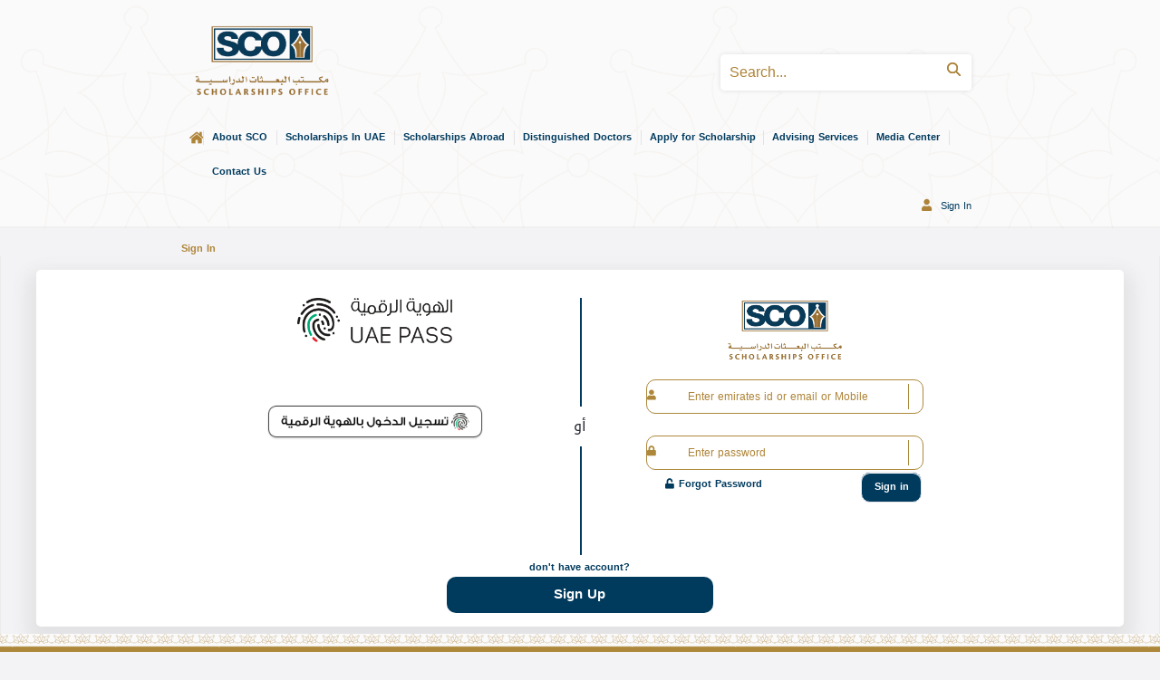

--- FILE ---
content_type: text/html;charset=UTF-8
request_url: https://sco.ae/en/web/sco/login
body_size: 123666
content:




































		<!DOCTYPE html>



































































<html class="ltr" dir="ltr" lang="en-US">

<head>
    <title>Scholarships office</title>

    <meta name="HandheldFriendly" content="True"/>
    <meta name="MobileOptimized" content="320"/>
    <meta name="viewport" content="width=device-width,minimum-scale=1.0, maximum-scale=1.0, user-scalable=no"/>
    <meta http-equiv="cleartype" content="on"/>
    <meta name="apple-mobile-web-app-capable" content="yes"/>
    <meta name="apple-mobile-web-app-status-bar-style" content="black"/>
    <link rel="Shortcut Icon" href="https://sco.ae/o/mopa-portal-fusion/images/favicon.ico"/>
    <meta http-equiv="Cache-Control" content="no-cache"/>
    <meta http-equiv="Pragma" content="no-cache"/>
    <meta http-equiv="Expires" content="-1"/>





































<meta content="text/html; charset=UTF-8" http-equiv="content-type" />












<script data-senna-track="permanent" src="/o/frontend-js-lodash-web/lodash/lodash.js" type="text/javascript"></script>
<script data-senna-track="permanent" src="/o/frontend-js-lodash-web/lodash/util.js" type="text/javascript"></script>








<script data-senna-track="temporary" type="text/javascript">
	if (window.Analytics) {
		window._com_liferay_document_library_analytics_isViewFileEntry = false;
	}
</script>

<link href="https://sco.ae/o/dynamic-data-mapping-form-builder/css/main.css?browserId=other&themeId=mopaportalfusion_WAR_mopaportalfusion&languageId=en_US&b=7102&t=1768425983805" rel="stylesheet" type = "text/css" />
<link href="https://sco.ae/o/dynamic-data-mapping-form-renderer/css/main.css?browserId=other&themeId=mopaportalfusion_WAR_mopaportalfusion&languageId=en_US&b=7102&t=1768425983805" rel="stylesheet" type = "text/css" />
<link href="https://sco.ae/o/dynamic-data-mapping-web/css/main.css?browserId=other&themeId=mopaportalfusion_WAR_mopaportalfusion&languageId=en_US&b=7102&t=1768425983805" rel="stylesheet" type = "text/css" />


<link href="https://sco.ae/o/mopa-portal-fusion/images/favicon.ico" rel="icon" />





	<link data-senna-track="temporary" href="https://sco.ae/login" rel="canonical" />

	

			
				<link data-senna-track="temporary" href="https://sco.ae/login" hreflang="x-default" rel="alternate" />
			

			<link data-senna-track="temporary" href="https://sco.ae/login" hreflang="ar-SA" rel="alternate" />

	

			

			<link data-senna-track="temporary" href="https://sco.ae/en/login" hreflang="en-US" rel="alternate" />

	





<link class="lfr-css-file" data-senna-track="temporary" href="https://sco.ae/o/mopa-portal-fusion/css/clay.css?browserId=other&amp;themeId=mopaportalfusion_WAR_mopaportalfusion&amp;languageId=en_US&amp;b=7102&amp;t=1768425983805" id="liferayAUICSS" rel="stylesheet" type="text/css" />



<link data-senna-track="temporary" href="/o/frontend-css-web/main.css?browserId=other&amp;themeId=mopaportalfusion_WAR_mopaportalfusion&amp;languageId=en_US&amp;b=7102&amp;t=1762245323962" id="liferayPortalCSS" rel="stylesheet" type="text/css" />









	

	





	



	

		<link data-senna-track="temporary" href="https://sco.ae/o/portal-search-web/search/bar/css/main.css?browserId=other&amp;themeId=mopaportalfusion_WAR_mopaportalfusion&amp;languageId=en_US&amp;b=7102&amp;t=1767294836000" id="19b6beb8" rel="stylesheet" type="text/css" />

	

		<link data-senna-track="temporary" href="https://sco.ae/o/product-navigation-product-menu-web/css/main.css?browserId=other&amp;themeId=mopaportalfusion_WAR_mopaportalfusion&amp;languageId=en_US&amp;b=7102&amp;t=1767294836000" id="f4c8151e" rel="stylesheet" type="text/css" />

	







<script data-senna-track="temporary" type="text/javascript">
	// <![CDATA[
		var Liferay = Liferay || {};

		Liferay.Browser = {
			acceptsGzip: function() {
				return true;
			},

			

			getMajorVersion: function() {
				return 131.0;
			},

			getRevision: function() {
				return '537.36';
			},
			getVersion: function() {
				return '131.0';
			},

			

			isAir: function() {
				return false;
			},
			isChrome: function() {
				return true;
			},
			isEdge: function() {
				return false;
			},
			isFirefox: function() {
				return false;
			},
			isGecko: function() {
				return true;
			},
			isIe: function() {
				return false;
			},
			isIphone: function() {
				return false;
			},
			isLinux: function() {
				return false;
			},
			isMac: function() {
				return true;
			},
			isMobile: function() {
				return false;
			},
			isMozilla: function() {
				return false;
			},
			isOpera: function() {
				return false;
			},
			isRtf: function() {
				return true;
			},
			isSafari: function() {
				return true;
			},
			isSun: function() {
				return false;
			},
			isWebKit: function() {
				return true;
			},
			isWindows: function() {
				return false;
			}
		};

		Liferay.Data = Liferay.Data || {};

		Liferay.Data.ICONS_INLINE_SVG = true;

		Liferay.Data.NAV_SELECTOR = '#navigation';

		Liferay.Data.NAV_SELECTOR_MOBILE = '#navigationCollapse';

		Liferay.Data.isCustomizationView = function() {
			return false;
		};

		Liferay.Data.notices = [
			null

			

			
		];

		Liferay.PortletKeys = {
			DOCUMENT_LIBRARY: 'com_liferay_document_library_web_portlet_DLPortlet',
			DYNAMIC_DATA_MAPPING: 'com_liferay_dynamic_data_mapping_web_portlet_DDMPortlet',
			ITEM_SELECTOR: 'com_liferay_item_selector_web_portlet_ItemSelectorPortlet'
		};

		Liferay.PropsValues = {
			JAVASCRIPT_SINGLE_PAGE_APPLICATION_TIMEOUT: 0,
			NTLM_AUTH_ENABLED: false,
			UPLOAD_SERVLET_REQUEST_IMPL_MAX_SIZE: 104857600000
		};

		Liferay.ThemeDisplay = {

			

			
				getLayoutId: function() {
					return '104';
				},

				

				getLayoutRelativeControlPanelURL: function() {
					return '/en/group/sco/~/control_panel/manage';
				},

				getLayoutRelativeURL: function() {
					return '/en/web/sco/login';
				},
				getLayoutURL: function() {
					return 'https://sco.ae/en/web/sco/login';
				},
				getParentLayoutId: function() {
					return '0';
				},
				isControlPanel: function() {
					return false;
				},
				isPrivateLayout: function() {
					return 'false';
				},
				isVirtualLayout: function() {
					return false;
				},
			

			getBCP47LanguageId: function() {
				return 'en-US';
			},
			getCanonicalURL: function() {

				

				return 'https://sco.ae/login';
			},
			getCDNBaseURL: function() {
				return 'https://sco.ae';
			},
			getCDNDynamicResourcesHost: function() {
				return '';
			},
			getCDNHost: function() {
				return '';
			},
			getCompanyGroupId: function() {
				return '20135';
			},
			getCompanyId: function() {
				return '20099';
			},
			getDefaultLanguageId: function() {
				return 'ar_SA';
			},
			getDoAsUserIdEncoded: function() {
				return '';
			},
			getLanguageId: function() {
				return 'en_US';
			},
			getParentGroupId: function() {
				return '20126';
			},
			getPathContext: function() {
				return '';
			},
			getPathImage: function() {
				return '/image';
			},
			getPathJavaScript: function() {
				return '/o/frontend-js-web';
			},
			getPathMain: function() {
				return '/en/c';
			},
			getPathThemeImages: function() {
				return 'https://sco.ae/o/mopa-portal-fusion/images';
			},
			getPathThemeRoot: function() {
				return '/o/mopa-portal-fusion';
			},
			getPlid: function() {
				return '53361';
			},
			getPortalURL: function() {
				return 'https://sco.ae';
			},
			getScopeGroupId: function() {
				return '20126';
			},
			getScopeGroupIdOrLiveGroupId: function() {
				return '20126';
			},
			getSessionId: function() {
				return '';
			},
			getSiteAdminURL: function() {
				return 'https://sco.ae/group/sco/~/control_panel/manage?p_p_lifecycle=0&p_p_state=maximized&p_p_mode=view';
			},
			getSiteGroupId: function() {
				return '20126';
			},
			getURLControlPanel: function() {
				return '/en/group/control_panel?refererPlid=53361';
			},
			getURLHome: function() {
				return 'https\x3a\x2f\x2fsco\x2eae\x2far\x2fweb\x2fsco';
			},
			getUserEmailAddress: function() {
				return '';
			},
			getUserId: function() {
				return '20103';
			},
			getUserName: function() {
				return '';
			},
			isAddSessionIdToURL: function() {
				return false;
			},
			isFreeformLayout: function() {
				return false;
			},
			isImpersonated: function() {
				return false;
			},
			isSignedIn: function() {
				return false;
			},
			isStateExclusive: function() {
				return false;
			},
			isStateMaximized: function() {
				return false;
			},
			isStatePopUp: function() {
				return false;
			}
		};

		var themeDisplay = Liferay.ThemeDisplay;

		Liferay.AUI = {

			

			getAvailableLangPath: function() {
				return 'available_languages.jsp?browserId=other&themeId=mopaportalfusion_WAR_mopaportalfusion&colorSchemeId=01&minifierType=js&languageId=en_US&b=7102&t=1762245325368';
			},
			getCombine: function() {
				return true;
			},
			getComboPath: function() {
				return '/combo/?browserId=other&minifierType=&languageId=en_US&b=7102&t=1762245325368&';
			},
			getDateFormat: function() {
				return '%m/%d/%Y';
			},
			getEditorCKEditorPath: function() {
				return '/o/frontend-editor-ckeditor-web';
			},
			getFilter: function() {
				var filter = 'raw';

				
					
						filter = 'min';
					
					

				return filter;
			},
			getFilterConfig: function() {
				var instance = this;

				var filterConfig = null;

				if (!instance.getCombine()) {
					filterConfig = {
						replaceStr: '.js' + instance.getStaticResourceURLParams(),
						searchExp: '\\.js$'
					};
				}

				return filterConfig;
			},
			getJavaScriptRootPath: function() {
				return '/o/frontend-js-web';
			},
			getLangPath: function() {
				return 'aui_lang.jsp?browserId=other&themeId=mopaportalfusion_WAR_mopaportalfusion&colorSchemeId=01&minifierType=js&languageId=en_US&b=7102&t=1762245325368';
			},
			getPortletRootPath: function() {
				return '/html/portlet';
			},
			getStaticResourceURLParams: function() {
				return '?browserId=other&minifierType=&languageId=en_US&b=7102&t=1762245325368';
			}
		};

		Liferay.authToken = '6Vj3ODT2';

		

		Liferay.currentURL = '\x2fen\x2fweb\x2fsco\x2flogin';
		Liferay.currentURLEncoded = '\x252Fen\x252Fweb\x252Fsco\x252Flogin';
	// ]]>
</script>



	

	<script src="/o/js_loader_modules?t=1768425983805" type="text/javascript"></script>


<script data-senna-track="permanent" src="https://sco.ae/combo?browserId=other&minifierType=js&languageId=en_US&b=7102&t=1762245325368&/o/frontend-js-web/jquery/jquery.js&/o/frontend-js-web/clay/popper.js&/o/frontend-js-web/clay/bootstrap.js&/o/frontend-js-web/loader/config.js&/o/frontend-js-web/loader/loader.js&/o/frontend-js-web/aui/aui/aui.js&/o/frontend-js-web/aui/aui-base-html5-shiv/aui-base-html5-shiv.js&/o/frontend-js-web/liferay/browser_selectors.js&/o/frontend-js-web/liferay/modules.js&/o/frontend-js-web/liferay/aui_sandbox.js&/o/frontend-js-web/clay/collapsible-search.js&/o/frontend-js-web/clay/side-navigation.js&/o/frontend-js-web/jquery/fm.js&/o/frontend-js-web/jquery/form.js&/o/frontend-js-web/misc/svg4everybody.js&/o/frontend-js-web/aui/arraylist-add/arraylist-add.js&/o/frontend-js-web/aui/arraylist-filter/arraylist-filter.js&/o/frontend-js-web/aui/arraylist/arraylist.js&/o/frontend-js-web/aui/array-extras/array-extras.js&/o/frontend-js-web/aui/array-invoke/array-invoke.js&/o/frontend-js-web/aui/attribute-base/attribute-base.js&/o/frontend-js-web/aui/attribute-complex/attribute-complex.js&/o/frontend-js-web/aui/attribute-core/attribute-core.js&/o/frontend-js-web/aui/attribute-observable/attribute-observable.js&/o/frontend-js-web/aui/attribute-extras/attribute-extras.js&/o/frontend-js-web/aui/base-base/base-base.js&/o/frontend-js-web/aui/base-pluginhost/base-pluginhost.js&/o/frontend-js-web/aui/classnamemanager/classnamemanager.js&/o/frontend-js-web/aui/datatype-xml-format/datatype-xml-format.js&/o/frontend-js-web/aui/datatype-xml-parse/datatype-xml-parse.js&/o/frontend-js-web/aui/dom-base/dom-base.js&/o/frontend-js-web/aui/dom-core/dom-core.js&/o/frontend-js-web/aui/dom-screen/dom-screen.js&/o/frontend-js-web/aui/dom-style/dom-style.js&/o/frontend-js-web/aui/event-base/event-base.js&/o/frontend-js-web/aui/event-custom-base/event-custom-base.js&/o/frontend-js-web/aui/event-custom-complex/event-custom-complex.js&/o/frontend-js-web/aui/event-delegate/event-delegate.js&/o/frontend-js-web/aui/event-focus/event-focus.js" type = "text/javascript"></script>
<script data-senna-track="permanent" src="https://sco.ae/combo?browserId=other&minifierType=js&languageId=en_US&b=7102&t=1762245325368&/o/frontend-js-web/aui/event-hover/event-hover.js&/o/frontend-js-web/aui/event-key/event-key.js&/o/frontend-js-web/aui/event-mouseenter/event-mouseenter.js&/o/frontend-js-web/aui/event-mousewheel/event-mousewheel.js&/o/frontend-js-web/aui/event-outside/event-outside.js&/o/frontend-js-web/aui/event-resize/event-resize.js&/o/frontend-js-web/aui/event-simulate/event-simulate.js&/o/frontend-js-web/aui/event-synthetic/event-synthetic.js&/o/frontend-js-web/aui/intl/intl.js&/o/frontend-js-web/aui/io-base/io-base.js&/o/frontend-js-web/aui/io-form/io-form.js&/o/frontend-js-web/aui/io-queue/io-queue.js&/o/frontend-js-web/aui/io-upload-iframe/io-upload-iframe.js&/o/frontend-js-web/aui/io-xdr/io-xdr.js&/o/frontend-js-web/aui/json-parse/json-parse.js&/o/frontend-js-web/aui/json-stringify/json-stringify.js&/o/frontend-js-web/aui/node-base/node-base.js&/o/frontend-js-web/aui/node-core/node-core.js&/o/frontend-js-web/aui/node-event-delegate/node-event-delegate.js&/o/frontend-js-web/aui/node-event-simulate/node-event-simulate.js&/o/frontend-js-web/aui/node-focusmanager/node-focusmanager.js&/o/frontend-js-web/aui/node-pluginhost/node-pluginhost.js&/o/frontend-js-web/aui/node-screen/node-screen.js&/o/frontend-js-web/aui/node-style/node-style.js&/o/frontend-js-web/aui/oop/oop.js&/o/frontend-js-web/aui/plugin/plugin.js&/o/frontend-js-web/aui/pluginhost-base/pluginhost-base.js&/o/frontend-js-web/aui/pluginhost-config/pluginhost-config.js&/o/frontend-js-web/aui/querystring-stringify-simple/querystring-stringify-simple.js&/o/frontend-js-web/aui/queue-promote/queue-promote.js&/o/frontend-js-web/aui/selector-css2/selector-css2.js&/o/frontend-js-web/aui/selector-css3/selector-css3.js&/o/frontend-js-web/aui/selector-native/selector-native.js&/o/frontend-js-web/aui/selector/selector.js&/o/frontend-js-web/aui/widget-base/widget-base.js&/o/frontend-js-web/aui/widget-htmlparser/widget-htmlparser.js&/o/frontend-js-web/aui/widget-skin/widget-skin.js" type = "text/javascript"></script>
<script data-senna-track="permanent" src="https://sco.ae/combo?browserId=other&minifierType=js&languageId=en_US&b=7102&t=1762245325368&/o/frontend-js-web/aui/widget-uievents/widget-uievents.js&/o/frontend-js-web/aui/yui-throttle/yui-throttle.js&/o/frontend-js-web/aui/aui-base-core/aui-base-core.js&/o/frontend-js-web/aui/aui-base-lang/aui-base-lang.js&/o/frontend-js-web/aui/aui-classnamemanager/aui-classnamemanager.js&/o/frontend-js-web/aui/aui-component/aui-component.js&/o/frontend-js-web/aui/aui-debounce/aui-debounce.js&/o/frontend-js-web/aui/aui-delayed-task-deprecated/aui-delayed-task-deprecated.js&/o/frontend-js-web/aui/aui-event-base/aui-event-base.js&/o/frontend-js-web/aui/aui-event-input/aui-event-input.js&/o/frontend-js-web/aui/aui-form-validator/aui-form-validator.js&/o/frontend-js-web/aui/aui-node-base/aui-node-base.js&/o/frontend-js-web/aui/aui-node-html5/aui-node-html5.js&/o/frontend-js-web/aui/aui-selector/aui-selector.js&/o/frontend-js-web/aui/aui-timer/aui-timer.js&/o/frontend-js-web/liferay/dependency.js&/o/frontend-js-web/liferay/dom_task_runner.js&/o/frontend-js-web/liferay/events.js&/o/frontend-js-web/liferay/language.js&/o/frontend-js-web/liferay/lazy_load.js&/o/frontend-js-web/liferay/liferay.js&/o/frontend-js-web/liferay/util.js&/o/frontend-js-web/liferay/global.bundle.js&/o/frontend-js-web/liferay/portal.js&/o/frontend-js-web/liferay/portlet.js&/o/frontend-js-web/liferay/workflow.js&/o/frontend-js-web/liferay/address.js&/o/frontend-js-web/liferay/form.js&/o/frontend-js-web/liferay/form_placeholders.js&/o/frontend-js-web/liferay/icon.js&/o/frontend-js-web/liferay/menu.js&/o/frontend-js-web/liferay/notice.js&/o/frontend-js-web/liferay/poller.js" type = "text/javascript"></script>




	

	<script src="/o/js_bundle_config?t=1767879002930" type="text/javascript"></script>


<script data-senna-track="temporary" type="text/javascript">
	// <![CDATA[
		
			
				
		

		

		
	// ]]>
</script>









	
		

			

			
		
		



	
		

			

			
		
	












	

	





	



	









	<link type="text/css" rel="stylesheet" href="https://sco.ae/en/web/sco/login?p_p_id=loginuser_WAR_mopascoeservices&amp;p_p_lifecycle=2&amp;p_p_state=normal&amp;p_p_mode=view&amp;p_p_cacheability=cacheLevelPage&amp;p_p_col_id=column-1&amp;p_p_col_count=1&amp;_loginuser_WAR_mopascoeservices_javax.faces.resource=theme.css&amp;_loginuser_WAR_mopascoeservices_ln=primefaces-aristo" id="primefaces-aristo:theme.css" data-senna-track="permanent">
		<meta http-equiv="Content-Type" content="text/html; charset=UTF-8"></meta>
		<meta http-equiv="cache-control" content="no-cache"></meta>
		<meta http-equiv="pragma" content="no-cache"></meta>
		<meta http-equiv="expires" content="0"></meta>


		<script data-senna-track="permanent" type="text/javascript">
		
		function ScrollPage(location) {
			window.location.hash = location;
		}
		function topFunction() {
			  document.body.scrollTop = 0;
			  document.documentElement.scrollTop = 0;
		}
		</script>
		<style data-senna-track="temporary">
		.ui-selectonemenu-panel {
	    	position: absolute;
	    	height: auto;
	    	
	    }
	    
	    .ui-selectonemenu-panel {
	    position: absolute;
	    height: auto !important;
	    
	    
	}
	.ltr .ui-selectonemenu-panel .ui-selectonemenu-filter {
	    width: 180px !important;
	    padding-right: 15px !important;
	}

	.ltr .ui-selectonemenu-panel .ui-selectonemenu-filter-container .ui-icon {
	    position: relative !important;
	    top: 6px !important;
	    float: right !important;
	    left: 0 !important;
	}

	.rtl .ui-selectonemenu-panel .ui-selectonemenu-filter {
	    width: 180px !important;
	    padding-right: 0px !important;
	    position: absolute !important;
	}

	.rtl .ui-selectonemenu-panel .ui-selectonemenu-filter-container .ui-icon {
	    position: absolute !important;
	    top: 6px !important;
	    float: left !important;
	    left: 10px !important;
	}

	.rtl .ui-selectonemenu-panel .ui-selectonemenu-filter-container .ui-icon {
	    position: absolute;
	    top: 10px !important;
	    right: 210px !important;
	}
	.ui-selectonemenu-panel .ui-selectonemenu-list {
	    padding: .4em !important;
	    max-width: 200px !important;
	    border: 0 none !important;
	    margin-top: 20px !important;
	}
		</style><link data-senna-track="temporary" type="text/css" rel="stylesheet" href="https://sco.ae/en/web/sco/login?p_p_id=loginuser_WAR_mopascoeservices&amp;p_p_lifecycle=2&amp;p_p_state=normal&amp;p_p_mode=view&amp;p_p_cacheability=cacheLevelPage&amp;p_p_col_id=column-1&amp;p_p_col_count=1&amp;_loginuser_WAR_mopascoeservices_javax.faces.resource=main.css&amp;_loginuser_WAR_mopascoeservices_ln=css" id="css:main.css"><link data-senna-track="temporary" type="text/css" rel="stylesheet" href="https://sco.ae/en/web/sco/login?p_p_id=loginuser_WAR_mopascoeservices&amp;p_p_lifecycle=2&amp;p_p_state=normal&amp;p_p_mode=view&amp;p_p_cacheability=cacheLevelPage&amp;p_p_col_id=column-1&amp;p_p_col_count=1&amp;_loginuser_WAR_mopascoeservices_javax.faces.resource=self-service.css&amp;_loginuser_WAR_mopascoeservices_ln=css" id="css:self-service.css"><link data-senna-track="temporary" type="text/css" rel="stylesheet" href="https://sco.ae/en/web/sco/login?p_p_id=loginuser_WAR_mopascoeservices&amp;p_p_lifecycle=2&amp;p_p_state=normal&amp;p_p_mode=view&amp;p_p_cacheability=cacheLevelPage&amp;p_p_col_id=column-1&amp;p_p_col_count=1&amp;_loginuser_WAR_mopascoeservices_javax.faces.resource=responsive.css&amp;_loginuser_WAR_mopascoeservices_ln=css" id="css:responsive.css"><link type="text/css" rel="stylesheet" href="https://sco.ae/en/web/sco/login?p_p_id=loginuser_WAR_mopascoeservices&amp;p_p_lifecycle=2&amp;p_p_state=normal&amp;p_p_mode=view&amp;p_p_cacheability=cacheLevelPage&amp;p_p_col_id=column-1&amp;p_p_col_count=1&amp;_loginuser_WAR_mopascoeservices_javax.faces.resource=components.css&amp;_loginuser_WAR_mopascoeservices_ln=primefaces&amp;_loginuser_WAR_mopascoeservices_v=7.0" id="primefaces:components.css" data-senna-track="permanent"><link type="text/css" rel="stylesheet" href="https://sco.ae/en/web/sco/login?p_p_id=loginuser_WAR_mopascoeservices&amp;p_p_lifecycle=2&amp;p_p_state=normal&amp;p_p_mode=view&amp;p_p_cacheability=cacheLevelPage&amp;p_p_col_id=column-1&amp;p_p_col_count=1&amp;_loginuser_WAR_mopascoeservices_javax.faces.resource=watermark%2Fwatermark.css&amp;_loginuser_WAR_mopascoeservices_ln=primefaces&amp;_loginuser_WAR_mopascoeservices_v=7.0" id="primefaces:watermark/watermark.css" data-senna-track="permanent"><script data-senna-track="permanent" type="text/javascript" src="https://sco.ae/en/web/sco/login?p_p_id=loginuser_WAR_mopascoeservices&amp;p_p_lifecycle=2&amp;p_p_state=normal&amp;p_p_mode=view&amp;p_p_cacheability=cacheLevelPage&amp;p_p_col_id=column-1&amp;p_p_col_count=1&amp;_loginuser_WAR_mopascoeservices_javax.faces.resource=jquery%2Fjquery.js&amp;_loginuser_WAR_mopascoeservices_ln=primefaces&amp;_loginuser_WAR_mopascoeservices_v=7.0" id="primefaces:jquery/jquery.js"></script><script data-senna-track="permanent" type="text/javascript" src="https://sco.ae/en/web/sco/login?p_p_id=loginuser_WAR_mopascoeservices&amp;p_p_lifecycle=2&amp;p_p_state=normal&amp;p_p_mode=view&amp;p_p_cacheability=cacheLevelPage&amp;p_p_col_id=column-1&amp;p_p_col_count=1&amp;_loginuser_WAR_mopascoeservices_javax.faces.resource=jquery%2Fjquery-plugins.js&amp;_loginuser_WAR_mopascoeservices_ln=primefaces&amp;_loginuser_WAR_mopascoeservices_v=7.0" id="primefaces:jquery/jquery-plugins.js"></script><script data-senna-track="permanent" type="text/javascript" src="https://sco.ae/en/web/sco/login?p_p_id=loginuser_WAR_mopascoeservices&amp;p_p_lifecycle=2&amp;p_p_state=normal&amp;p_p_mode=view&amp;p_p_cacheability=cacheLevelPage&amp;p_p_col_id=column-1&amp;p_p_col_count=1&amp;_loginuser_WAR_mopascoeservices_javax.faces.resource=core.js&amp;_loginuser_WAR_mopascoeservices_ln=primefaces&amp;_loginuser_WAR_mopascoeservices_v=7.0" id="primefaces:core.js"></script><script data-senna-track="permanent" type="text/javascript" src="https://sco.ae/en/web/sco/login?p_p_id=loginuser_WAR_mopascoeservices&amp;p_p_lifecycle=2&amp;p_p_state=normal&amp;p_p_mode=view&amp;p_p_cacheability=cacheLevelPage&amp;p_p_col_id=column-1&amp;p_p_col_count=1&amp;_loginuser_WAR_mopascoeservices_javax.faces.resource=components.js&amp;_loginuser_WAR_mopascoeservices_ln=primefaces&amp;_loginuser_WAR_mopascoeservices_v=7.0" id="primefaces:components.js"></script><script data-senna-track="permanent" type="text/javascript" src="https://sco.ae/en/web/sco/login?p_p_id=loginuser_WAR_mopascoeservices&amp;p_p_lifecycle=2&amp;p_p_state=normal&amp;p_p_mode=view&amp;p_p_cacheability=cacheLevelPage&amp;p_p_col_id=column-1&amp;p_p_col_count=1&amp;_loginuser_WAR_mopascoeservices_javax.faces.resource=watermark%2Fwatermark.js&amp;_loginuser_WAR_mopascoeservices_ln=primefaces&amp;_loginuser_WAR_mopascoeservices_v=7.0" id="primefaces:watermark/watermark.js"></script><script data-senna-track="permanent" type="text/javascript">if(window.PrimeFaces){PrimeFaces.settings.locale='en_US';}</script>









<link class="lfr-css-file" data-senna-track="temporary" href="https://sco.ae/o/mopa-portal-fusion/css/main.css?browserId=other&amp;themeId=mopaportalfusion_WAR_mopaportalfusion&amp;languageId=en_US&amp;b=7102&amp;t=1768425983805" id="liferayThemeCSS" rel="stylesheet" type="text/css" />








	<style data-senna-track="temporary" type="text/css">

		

			

		

			

		

			

		

			

				

					

#p_p_id_com_liferay_site_navigation_menu_web_portlet_SiteNavigationMenuPortlet_ .portlet-content {

}




				

			

		

			

		

			

				

					

#p_p_id_com_liferay_site_navigation_menu_web_portlet_SiteNavigationMenuPortlet_INSTANCE_footer_navigation_menu_ .portlet-content {

}
#portlet_com_liferay_site_navigation_menu_web_portlet_SiteNavigationMenuPortlet_INSTANCE_footer_navigation_menu {
	list-style: none;
}



				

			

		

			

		

	</style>


<link data-senna-track="permanent" href="https://sco.ae/o/product-navigation-simulation-theme-contributor/css/simulation_panel.css?browserId=other&themeId=mopaportalfusion_WAR_mopaportalfusion&languageId=en_US&b=7102&t=1762245353181" rel="stylesheet" type = "text/css" />
<link data-senna-track="permanent" href="https://sco.ae/o/product-navigation-product-menu-theme-contributor/product_navigation_product_menu.css?browserId=other&themeId=mopaportalfusion_WAR_mopaportalfusion&languageId=en_US&b=7102&t=1762245353181" rel="stylesheet" type = "text/css" />
<link data-senna-track="permanent" href="https://sco.ae/o/product-navigation-control-menu-theme-contributor/product_navigation_control_menu.css?browserId=other&themeId=mopaportalfusion_WAR_mopaportalfusion&languageId=en_US&b=7102&t=1762245353181" rel="stylesheet" type = "text/css" />
<script data-senna-track="permanent" src="https://sco.ae/combo?browserId=other&minifierType=js&languageId=en_US&b=7102&t=1762245353181&/o/product-navigation-control-menu-theme-contributor/product_navigation_control_menu.js" type = "text/javascript"></script>
























<script type="text/javascript">
// <![CDATA[
Liferay.on(
	'ddmFieldBlur', function(event) {
		if (window.Analytics) {
			Analytics.send(
				'fieldBlurred',
				'Form',
				{
					fieldName: event.fieldName,
					focusDuration: event.focusDuration,
					formId: event.formId,
					page: event.page - 1
				}
			);
		}
	}
);

Liferay.on(
	'ddmFieldFocus', function(event) {
		if (window.Analytics) {
			Analytics.send(
				'fieldFocused',
				'Form',
				{
					fieldName: event.fieldName,
					formId: event.formId,
					page: event.page - 1
				}
			);
		}
	}
);

Liferay.on(
	'ddmFormPageShow', function(event) {
		if (window.Analytics) {
			Analytics.send(
				'pageViewed',
				'Form',
				{
					formId: event.formId,
					page: event.page,
					title: event.title
				}
			);
		}
	}
);

Liferay.on(
	'ddmFormSubmit', function(event) {
		if (window.Analytics) {
			Analytics.send(
				'formSubmitted',
				'Form',
				{
					formId: event.formId
				}
			);
		}
	}
);

Liferay.on(
	'ddmFormView', function(event) {
		if (window.Analytics) {
			Analytics.send(
				'formViewed',
				'Form',
				{
					formId: event.formId,
					title: event.title
				}
			);
		}
	}
);
// ]]>
</script>

    <style>

        * {
            outline: none !important;
        }

        #main-content1 {
            margin-bottom: 30px;
        }

        .ltr {
            line-height: 1.5rem !important;
        }

        .rtl {
            line-height: 2rem !important;
        }

        .rtl input {
            unicode-bidi: plaintext !important;
            text-align: right !important;
        }

    </style>
    <link rel="stylesheet" href="https://sco.ae/o/mopa-portal-fusion/css/editor.css" type="text/css"></link>
    <link rel="stylesheet" href="https://sco.ae/o/mopa-portal-fusion/css/en-US/portal-font.css" type="text/css"></link>
    <link rel="stylesheet" href="https://sco.ae/o/mopa-portal-fusion/css/en-US/style.css" type="text/css"></link>
    <link rel="stylesheet" type="text/css" href="https://sco.ae/o/mopa-portal-fusion/css/fonts/all.css"></link>
    <link rel="stylesheet" type="text/css" href="https://sco.ae/o/mopa-portal-fusion/css/desktop/theme_change.css"></link>
    <link rel="stylesheet" type="text/css" href="https://sco.ae/o/mopa-portal-fusion/css/desktop/theme_ext.css"></link>
    <link rel="stylesheet" href="https://sco.ae/o/mopa-portal-fusion/css/fontawesome-pro/css/all.css"></link>
    <link rel="stylesheet" href="https://sco.ae/o/mopa-portal-fusion/css/fontawesome-pro/css/fontawesome.min.css"></link>
    <link rel="stylesheet" href="https://sco.ae/o/mopa-portal-fusion/css/aui_deprecated.css" type="text/css"></link>
    <script type="text/javascript" src="https://sco.ae/o/mopa-portal-fusion/js/main.js"></script>

    <script>


        var currentUrl = window.location.href;
        if (((currentUrl.indexOf('sco.ae/en/') > 0) || (currentUrl.indexOf('sco.ae/en-US/') > 0) || (currentUrl.indexOf('sco.ae/') > 0)) && (currentUrl.indexOf('admin') > 0)) {
            window.location.replace("/ar/web/sco/error-page");
            retrun;
        }


    </script>

    <link rel="stylesheet" type="text/css" href="https://sco.ae/o/mopa-portal-fusion/css/sco-theme.css"></link>

</head>
<script>

    function pageNotFoundCheck() {
        var http = new XMLHttpRequest();
        http.open('HEAD', $(location).attr("href"), false);
        http.send();
        if (http.status != 404)
            //  do something
        {
        } else {
            window.location.replace("/web/sco/error-page");
        }

    }
</script>
<body class=" controls-visible  yui3-skin-sam guest-site signed-out public-page site" onload="pageNotFoundCheck();">















































	<nav class="quick-access-nav" id="vwks_quickAccessNav">
		<h1 class="hide-accessible">Navigation</h1>

		<ul>
			
				<li><a href="#main-content">Skip to Content</a></li>
			

			

		</ul>
	</nav>

	



















































































<div id="wrapper" class="pt-0">
        <header id="stickyHeader" class="header_background">
            <div id="banner">
                <div class="container">
                    <div class="header-top-bar ltr" id="logo-serach-bar">
                            <a class="logo custom-logo" href="https://sco.ae/en/web/sco"
                               title="Go to ">
                                <img alt="sco" src="/image/company_logo?img_id=1291553&amp;t=1769032794393"/>
                            </a>
                        <div class="search-wrapper col-4 col-sm-4">
                            <div class="autofit-col autofit-col-expand">
                                    <div class="justify-content-md-end mr-4 navbar-form" role="search">








































	

	<div class="portlet-boundary portlet-boundary_com_liferay_portal_search_web_search_bar_portlet_SearchBarPortlet_  portlet-static portlet-static-end portlet-barebone portlet-search-bar " id="p_p_id_com_liferay_portal_search_web_search_bar_portlet_SearchBarPortlet_INSTANCE_templateSearch_" >
		<span id="p_com_liferay_portal_search_web_search_bar_portlet_SearchBarPortlet_INSTANCE_templateSearch"></span>




	

	
		
			






































	

		

		
<section class="portlet" id="portlet_com_liferay_portal_search_web_search_bar_portlet_SearchBarPortlet_INSTANCE_templateSearch">


	<div class="portlet-content">

		<div class="autofit-float autofit-row portlet-header">
			<div class="autofit-col autofit-col-expand">
				<h2 class="portlet-title-text">Search Bar</h2>
			</div>

			<div class="autofit-col autofit-col-end">
				<div class="autofit-section">
				</div>
			</div>
		</div>

		
			<div class=" portlet-content-container" >
				


	<div class="portlet-body">



	
		
			
				
					



















































	

				

				
					
						


	

		














	
		



























































<form action="https://sco.ae/en/web/sco/search" class="form  " data-fm-namespace="_com_liferay_portal_search_web_search_bar_portlet_SearchBarPortlet_INSTANCE_templateSearch_" id="_com_liferay_portal_search_web_search_bar_portlet_SearchBarPortlet_INSTANCE_templateSearch_fm" method="get" name="_com_liferay_portal_search_web_search_bar_portlet_SearchBarPortlet_INSTANCE_templateSearch_fm" >
	

	






































































	

		

		
			
				<input  class="field form-control"  id="_com_liferay_portal_search_web_search_bar_portlet_SearchBarPortlet_INSTANCE_templateSearch_formDate"    name="_com_liferay_portal_search_web_search_bar_portlet_SearchBarPortlet_INSTANCE_templateSearch_formDate"     type="hidden" value="1769036198687"   />
			
		

		
	









			<fieldset class="fieldset " ><div class="">
				<div class="input-group search-bar search-bar-simple">
					






































































	

		

		
			
				<input  class="field search-bar-empty-search-input form-control"  id="_com_liferay_portal_search_web_search_bar_portlet_SearchBarPortlet_INSTANCE_templateSearch_emptySearchEnabled"    name="_com_liferay_portal_search_web_search_bar_portlet_SearchBarPortlet_INSTANCE_templateSearch_emptySearchEnabled"     type="hidden" value="false"   />
			
		

		
	










					
						
							<div class="input-group-item search-bar-keywords-input-wrapper">
								<input class="form-control input-group-inset input-group-inset-after search-bar-keywords-input" data-qa-id="searchInput" id="_com_liferay_portal_search_web_search_bar_portlet_SearchBarPortlet_INSTANCE_templateSearch_gauh" name="q" placeholder="Search..." title="Search" type="text" value="" />

								






































































	

		

		
			
				<input  class="field form-control"  id="_com_liferay_portal_search_web_search_bar_portlet_SearchBarPortlet_INSTANCE_templateSearch_scope"    name="_com_liferay_portal_search_web_search_bar_portlet_SearchBarPortlet_INSTANCE_templateSearch_scope"     type="hidden" value=""   />
			
		

		
	










								<div class="input-group-inset-item input-group-inset-item-after search-bar-search-button-wrapper">
									<button class="btn search-bar-search-button btn-unstyled" aria-label="Submit" id="alqw" type="submit"><svg aria-hidden="true" class="lexicon-icon lexicon-icon-search" focusable="false"><title>search</title><use xlink:href="https://sco.ae/o/mopa-portal-fusion/images/clay/icons.svg#search"/></svg></button><script type="text/javascript">
// <![CDATA[
Liferay.Loader.require.apply(
	Liferay.Loader,
	["frontend-taglib-clay$clay-button@2.4.1\/lib\/ClayButton"].concat(
		[
			function(Component) {
				var context = {"_INJECTED_DATA_":{},"spritemap":"https:\/\/sco.ae\/o\/mopa-portal-fusion\/images\/clay\/icons.svg","icon":"search","portletId":"com_liferay_portal_search_web_search_bar_portlet_SearchBarPortlet_INSTANCE_templateSearch","style":"unstyled","elementClasses":"search-bar-search-button","id":"alqw","type":"submit","locale":{"ISO3Country":"USA","ISO3Language":"eng","country":"US","displayCountry":"United States","displayLanguage":"English","displayName":"English (United States)","displayScript":"","displayVariant":"","extensionKeys":[],"language":"en","script":"","unicodeLocaleAttributes":[],"unicodeLocaleKeys":[],"variant":""},"ariaLabel":"Submit","element":"#alqw"};

				var destroyConfig = {
					destroyOnNavigate: true,
					portletId: context.portletId
				};

				if (false) {
					Liferay.component(
						'alqw',
						new Component.default(context, '#alqw'),
						destroyConfig
					);
				}
				else {
					Liferay.component(
						'alqw',
						new Component.default(context),
						destroyConfig
					);
				}
			},
			function(error) {
				console.error('Unable to load ' + ["frontend-taglib-clay$clay-button@2.4.1\/lib\/ClayButton"]);

				Liferay.fire(
					'soyComponentLoadingError',
					{
						error: error,
						modules: ["frontend-taglib-clay$clay-button@2.4.1\/lib\/ClayButton"]
					}
				);
			}
		]
	)
);
// ]]>
</script>
								</div>
							</div>
						
					
				</div>
			</div></fieldset>
		

























































	

	
</form>



<script type="text/javascript">
// <![CDATA[
AUI().use('liferay-form', function(A) {(function() {var $ = AUI.$;var _ = AUI._;
	Liferay.Form.register(
		{
			id: '_com_liferay_portal_search_web_search_bar_portlet_SearchBarPortlet_INSTANCE_templateSearch_fm'

			
				, fieldRules: [

					

				]
			

			

			, validateOnBlur: true
		}
	);

	var onDestroyPortlet = function(event) {
		if (event.portletId === 'com_liferay_portal_search_web_search_bar_portlet_SearchBarPortlet_INSTANCE_templateSearch') {
			delete Liferay.Form._INSTANCES['_com_liferay_portal_search_web_search_bar_portlet_SearchBarPortlet_INSTANCE_templateSearch_fm'];
		}
	};

	Liferay.on('destroyPortlet', onDestroyPortlet);

	

	Liferay.fire(
		'_com_liferay_portal_search_web_search_bar_portlet_SearchBarPortlet_INSTANCE_templateSearch_formReady',
		{
			formName: '_com_liferay_portal_search_web_search_bar_portlet_SearchBarPortlet_INSTANCE_templateSearch_fm'
		}
	);
})();});
// ]]>
</script>

		<script type="text/javascript">
// <![CDATA[
AUI().use('liferay-search-bar', function(A) {(function() {var $ = AUI.$;var _ = AUI._;
			new Liferay.Search.SearchBar(A.one('#_com_liferay_portal_search_web_search_bar_portlet_SearchBarPortlet_INSTANCE_templateSearch_fm'));
		})();});
// ]]>
</script>
	


	
	
					
				
			
		
	
	


	</div>

			</div>
		
	</div>
</section>

		
	

		
		







	</div>




                                    </div>
                            </div>
                        </div>
                    </div>



	


	<nav class="navbar navbar-classic navbar-expand-xl">
		<button aria-controls="navigationCollapse" aria-expanded="false" aria-label="Toggle navigation" class="navbar-toggler navbar-toggler-left" data-target="#headerNavigation" data-toggle="collapse" type="button">
			<span class="navbar-toggler-icon">
                <i></i>
                <i></i>
                <i></i>
            </span>
		</button>
		
		<div aria-expanded="false" class="collapse navbar-collapse" id="headerNavigation">
			<ul class="navbar-nav mr-auto">
				








































	

	<div class="portlet-boundary portlet-boundary_com_liferay_site_navigation_menu_web_portlet_SiteNavigationMenuPortlet_  portlet-static portlet-static-end portlet-barebone portlet-navigation " id="p_p_id_com_liferay_site_navigation_menu_web_portlet_SiteNavigationMenuPortlet_" >
		<span id="p_com_liferay_site_navigation_menu_web_portlet_SiteNavigationMenuPortlet"></span>




	

	
		
			






































	

		

		
<section class="portlet" id="portlet_com_liferay_site_navigation_menu_web_portlet_SiteNavigationMenuPortlet">


	<div class="portlet-content">

		<div class="autofit-float autofit-row portlet-header">
			<div class="autofit-col autofit-col-expand">
				<h2 class="portlet-title-text">Navigation Menu</h2>
			</div>

			<div class="autofit-col autofit-col-end">
				<div class="autofit-section">
				</div>
			</div>
		</div>

		
			<div class=" portlet-content-container" >
				


	<div class="portlet-body">



	
		
			
				
					



















































	

				

				
					
						


	

		






















	
		
	<div id="navbar_com_liferay_site_navigation_menu_web_portlet_SiteNavigationMenuPortlet">
		<ul aria-label="Site Pages" class="nav nav-justified navbar-blank navbar-nav navbar-site" role="menubar">


					
					
					<li class="lfr-nav-item nav-item" id="layout_com_liferay_site_navigation_menu_web_portlet_SiteNavigationMenuPortlet_1" role="presentation">
						<a aria-labelledby="layout_com_liferay_site_navigation_menu_web_portlet_SiteNavigationMenuPortlet_1"  class="nav-link text-truncate" href='https://sco.ae/en/web/sco/home' target="" role="menuitem">
							<span class="text-truncate"><img alt="page-icon" class="layout-logo-20129" src="/image/layout_icon?img_id=52696&t=1769032795919" /> Home </span>
						</a>
					</li>

					
					
					<li class="lfr-nav-item nav-item dropdown custom-dropdown" id="layout_com_liferay_site_navigation_menu_web_portlet_SiteNavigationMenuPortlet_74" role="presentation">
						<a aria-labelledby="layout_com_liferay_site_navigation_menu_web_portlet_SiteNavigationMenuPortlet_74" aria-haspopup='true' class="nav-link text-truncate dropdown-toggle" href='https://sco.ae/en/web/sco/about-sco' target="" role="menuitem">
							<span class="text-truncate"> About SCO  <span class="lfr-nav-child-toggle float-right"><i class="menu-indicator fa fa-plus"></i></span> </span>
						</a>
							<ul aria-expanded="false" class="child-menu dropdown-menu" role="menu">
									
									<li class="dropdown custom-dropdown" id="layout_com_liferay_site_navigation_menu_web_portlet_SiteNavigationMenuPortlet_75" role="presentation">
										<a aria-labelledby="layout_com_liferay_site_navigation_menu_web_portlet_SiteNavigationMenuPortlet_75" class="nav-link text-truncate dropdown-toggle" href="https://sco.ae/en/web/sco/about-sco/a-brief-about-the-office" target="" role="menuitem">A Brief About SCO </a>
									</li>
									
									<li class="dropdown custom-dropdown" id="layout_com_liferay_site_navigation_menu_web_portlet_SiteNavigationMenuPortlet_76" role="presentation">
										<a aria-labelledby="layout_com_liferay_site_navigation_menu_web_portlet_SiteNavigationMenuPortlet_76" class="nav-link text-truncate dropdown-toggle" href="https://sco.ae/en/web/sco/about-sco/vision-mission-values-goals" target="" role="menuitem">Vision, Mission, Values and goals </a>
									</li>
									
									<li class="dropdown custom-dropdown" id="layout_com_liferay_site_navigation_menu_web_portlet_SiteNavigationMenuPortlet_81" role="presentation">
										<a aria-labelledby="layout_com_liferay_site_navigation_menu_web_portlet_SiteNavigationMenuPortlet_81" class="nav-link text-truncate dropdown-toggle" href="https://sco.ae/en/web/sco/about-sco/faqs" target="" role="menuitem">FAQs </a>
									</li>
							</ul>
					</li>

					
					
					<li class="lfr-nav-item nav-item dropdown custom-dropdown" id="layout_com_liferay_site_navigation_menu_web_portlet_SiteNavigationMenuPortlet_67" role="presentation">
						<a aria-labelledby="layout_com_liferay_site_navigation_menu_web_portlet_SiteNavigationMenuPortlet_67" aria-haspopup='true' class="nav-link text-truncate dropdown-toggle" href='https://sco.ae/en/web/sco/scholarships-inside-uae' target="" role="menuitem">
							<span class="text-truncate"> Scholarships In UAE  <span class="lfr-nav-child-toggle float-right"><i class="menu-indicator fa fa-plus"></i></span> </span>
						</a>
							<ul aria-expanded="false" class="child-menu dropdown-menu" role="menu">
									
									<li class="dropdown custom-dropdown" id="layout_com_liferay_site_navigation_menu_web_portlet_SiteNavigationMenuPortlet_66" role="presentation">
										<a aria-labelledby="layout_com_liferay_site_navigation_menu_web_portlet_SiteNavigationMenuPortlet_66" class="nav-link text-truncate dropdown-toggle" href="https://sco.ae/en/web/sco/scholarship-whithin-the-uae/bachelor-s-degree-scholarship" target="39;s Degree" role="menuitem">Bachelor&  <span class="lfr-nav-child-toggle float-right"><i class="menu-indicator fa fa-plus"></i></span> </a>
											<ul aria-expanded="false" class="sub-child-menu dropdown-sub-menu" role="menu">
												<li class="dropdown custom-dropdown" id="layout_com_liferay_site_navigation_menu_web_portlet_SiteNavigationMenuPortlet_114" role="sub-level-presentation">
													<a aria-labelledby="layout_com_liferay_site_navigation_menu_web_portlet_SiteNavigationMenuPortlet_114" class="nav-link" href="https://sco.ae/en/web/sco/scholarship-whithin-the-uae/bachelor-s-degree-scholarship/bachelor-s-degree-scholarship-admission-terms-and-conditions"  role="menuitem">Bachelor&#39;s degree scholarship admission terms and conditions </a>
												</li>
												<li class="dropdown custom-dropdown" id="layout_com_liferay_site_navigation_menu_web_portlet_SiteNavigationMenuPortlet_200" role="sub-level-presentation">
													<a aria-labelledby="layout_com_liferay_site_navigation_menu_web_portlet_SiteNavigationMenuPortlet_200" class="nav-link" href="https://sco.ae/en/web/sco/scholarship-whithin-the-uae/list-of-accredited-universities-and-majors"  role="menuitem">List of accredited universities and majors </a>
												</li>
												<li class="dropdown custom-dropdown" id="layout_com_liferay_site_navigation_menu_web_portlet_SiteNavigationMenuPortlet_115" role="sub-level-presentation">
													<a aria-labelledby="layout_com_liferay_site_navigation_menu_web_portlet_SiteNavigationMenuPortlet_115" class="nav-link" href="https://sco.ae/en/web/sco/scholarship-whithin-the-uae/bachelor-s-degree-scholarship/sco-accredited-universities-and-specializations-list"  role="menuitem">SCO  Accredited Universities list </a>
												</li>
												<li class="dropdown custom-dropdown" id="layout_com_liferay_site_navigation_menu_web_portlet_SiteNavigationMenuPortlet_192" role="sub-level-presentation">
													<a aria-labelledby="layout_com_liferay_site_navigation_menu_web_portlet_SiteNavigationMenuPortlet_192" class="nav-link" href="https://sco.ae/en/web/sco/%D9%82%D8%A7%D8%A6%D9%85%D8%A9-%D8%A7%D9%84%D8%AA%D8%AE%D8%B5%D9%91%D8%B5%D8%A7%D8%AA-%D8%A7%D9%84%D9%85%D8%B9%D8%AA%D9%85%D8%AF%D8%A9-%D9%84%D8%AF%D9%89-%D8%A7%D9%84%D9%85%D9%83%D8%AA%D8%A8"  role="menuitem">قائمة التخصّصات المعتمدة لدى المكتب </a>
												</li>
												<li class="dropdown custom-dropdown" id="layout_com_liferay_site_navigation_menu_web_portlet_SiteNavigationMenuPortlet_116" role="sub-level-presentation">
													<a aria-labelledby="layout_com_liferay_site_navigation_menu_web_portlet_SiteNavigationMenuPortlet_116" class="nav-link" href="https://sco.ae/en/web/sco/scholarship-whithin-the-uae/bachelor-s-degree-scholarship/bachelor-s-degree-scholarship-privileges"  role="menuitem">Bachelor&#39;s degree scholarship privileges </a>
												</li>
												<li class="dropdown custom-dropdown" id="layout_com_liferay_site_navigation_menu_web_portlet_SiteNavigationMenuPortlet_117" role="sub-level-presentation">
													<a aria-labelledby="layout_com_liferay_site_navigation_menu_web_portlet_SiteNavigationMenuPortlet_117" class="nav-link" href="https://sco.ae/en/web/sco/scholarship-whithin-the-uae/bachelor-s-degree-scholarship/student-obligations-for-the-bachelor-s-degree-scholarship"  role="menuitem">Student Obligations for the Bachelor&#39;s Degree scholarship </a>
												</li>
												<li class="dropdown custom-dropdown" id="layout_com_liferay_site_navigation_menu_web_portlet_SiteNavigationMenuPortlet_119" role="sub-level-presentation">
													<a aria-labelledby="layout_com_liferay_site_navigation_menu_web_portlet_SiteNavigationMenuPortlet_119" class="nav-link" href="https://sco.ae/en/web/sco/scholarship-whithin-the-uae/bachelor-s-degree-scholarship/bachelor-s-degree-applying-procedures"  role="menuitem">Bachelor&#39;s degree  applying Procedures </a>
												</li>
											</ul>
									</li>
									
									<li class="dropdown custom-dropdown" id="layout_com_liferay_site_navigation_menu_web_portlet_SiteNavigationMenuPortlet_68" role="presentation">
										<a aria-labelledby="layout_com_liferay_site_navigation_menu_web_portlet_SiteNavigationMenuPortlet_68" class="nav-link text-truncate dropdown-toggle" href="https://sco.ae/en/web/sco/scholarship-within-uae/graduate-studies-scholarship" target="" role="menuitem">Graduate Studies  <span class="lfr-nav-child-toggle float-right"><i class="menu-indicator fa fa-plus"></i></span> </a>
											<ul aria-expanded="false" class="sub-child-menu dropdown-sub-menu" role="menu">
												<li class="dropdown custom-dropdown" id="layout_com_liferay_site_navigation_menu_web_portlet_SiteNavigationMenuPortlet_123" role="sub-level-presentation">
													<a aria-labelledby="layout_com_liferay_site_navigation_menu_web_portlet_SiteNavigationMenuPortlet_123" class="nav-link" href="https://sco.ae/en/web/sco/scholarship-within-uae/graduate-studies-scholarship-admission-terms-and-conditions"  role="menuitem">Graduate Studies Scholarship admission terms and conditions </a>
												</li>
												<li class="dropdown custom-dropdown" id="layout_com_liferay_site_navigation_menu_web_portlet_SiteNavigationMenuPortlet_216" role="sub-level-presentation">
													<a aria-labelledby="layout_com_liferay_site_navigation_menu_web_portlet_SiteNavigationMenuPortlet_216" class="nav-link" href="https://sco.ae/en/web/sco/%D9%82%D8%A7%D8%A6%D9%85%D8%A9-%D8%A7%D9%84%D8%AC%D8%A7%D9%85%D8%B9%D8%A7%D8%AA-%D9%88%D8%A7%D9%84%D8%AA%D8%AE%D8%B5%D8%B5%D8%A7%D8%AA-%D8%A7%D9%84%D9%85%D8%B9%D8%AA%D9%85%D8%AF%D8%A9"  role="menuitem">قائمة الجامعات والتخصصات المعتمدة </a>
												</li>
												<li class="dropdown custom-dropdown" id="layout_com_liferay_site_navigation_menu_web_portlet_SiteNavigationMenuPortlet_124" role="sub-level-presentation">
													<a aria-labelledby="layout_com_liferay_site_navigation_menu_web_portlet_SiteNavigationMenuPortlet_124" class="nav-link" href="https://sco.ae/en/web/sco/scholarship-whithin-the-uae/graduate-studies-scholarship/sco-accredited-universities-and-specializations-list"  role="menuitem">SCO  Accredited Universities list </a>
												</li>
												<li class="dropdown custom-dropdown" id="layout_com_liferay_site_navigation_menu_web_portlet_SiteNavigationMenuPortlet_193" role="sub-level-presentation">
													<a aria-labelledby="layout_com_liferay_site_navigation_menu_web_portlet_SiteNavigationMenuPortlet_193" class="nav-link" href="https://sco.ae/en/web/sco/%D9%82%D8%A7%D8%A6%D9%85%D8%A9-%D8%A7%D9%84%D8%AA%D8%AE%D8%B5%D9%91%D8%B5%D8%A7%D8%AA-%D8%A7%D9%84%D9%85%D8%B9%D8%AA%D9%85%D8%AF%D8%A9-%D9%84%D8%AF%D9%89-%D8%A7%D9%84%D9%85%D9%83%D8%AA%D8%A81"  role="menuitem">قائمة التخصّصات المعتمدة لدى المكتب </a>
												</li>
												<li class="dropdown custom-dropdown" id="layout_com_liferay_site_navigation_menu_web_portlet_SiteNavigationMenuPortlet_125" role="sub-level-presentation">
													<a aria-labelledby="layout_com_liferay_site_navigation_menu_web_portlet_SiteNavigationMenuPortlet_125" class="nav-link" href="https://sco.ae/en/web/sco/scholarship-whithin-the-uae/graduate-studies-scholarship/graduate-studies-scholarship-privileges"  role="menuitem">Graduate Studies Scholarship privileges </a>
												</li>
												<li class="dropdown custom-dropdown" id="layout_com_liferay_site_navigation_menu_web_portlet_SiteNavigationMenuPortlet_126" role="sub-level-presentation">
													<a aria-labelledby="layout_com_liferay_site_navigation_menu_web_portlet_SiteNavigationMenuPortlet_126" class="nav-link" href="https://sco.ae/en/web/sco/scholarship-whithin-the-uae/graduate-studies-scholarship/student-obligations-for-the-graduate-studies-scholarship"  role="menuitem">Student Obligations for the Graduate Studies Scholarship </a>
												</li>
												<li class="dropdown custom-dropdown" id="layout_com_liferay_site_navigation_menu_web_portlet_SiteNavigationMenuPortlet_127" role="sub-level-presentation">
													<a aria-labelledby="layout_com_liferay_site_navigation_menu_web_portlet_SiteNavigationMenuPortlet_127" class="nav-link" href="https://sco.ae/en/web/sco/scholarship-whithin-the-uae/graduate-studies-scholarship/graduate-studies-scholarship-applying-procedures"  role="menuitem">Graduate Studies Scholarship applying Procedures </a>
												</li>
											</ul>
									</li>
							</ul>
					</li>

					
					
					<li class="lfr-nav-item nav-item dropdown custom-dropdown" id="layout_com_liferay_site_navigation_menu_web_portlet_SiteNavigationMenuPortlet_71" role="presentation">
						<a aria-labelledby="layout_com_liferay_site_navigation_menu_web_portlet_SiteNavigationMenuPortlet_71" aria-haspopup='true' class="nav-link text-truncate dropdown-toggle" href='https://sco.ae/en/web/sco/scholarships-outside-uae' target="" role="menuitem">
							<span class="text-truncate"> Scholarships Abroad  <span class="lfr-nav-child-toggle float-right"><i class="menu-indicator fa fa-plus"></i></span> </span>
						</a>
							<ul aria-expanded="false" class="child-menu dropdown-menu" role="menu">
									
									<li class="dropdown custom-dropdown" id="layout_com_liferay_site_navigation_menu_web_portlet_SiteNavigationMenuPortlet_70" role="presentation">
										<a aria-labelledby="layout_com_liferay_site_navigation_menu_web_portlet_SiteNavigationMenuPortlet_70" class="nav-link text-truncate dropdown-toggle" href="https://sco.ae/en/web/sco/scholarship-outside-the-uae/bachelors-degree-scholarship" target="" role="menuitem">Bachelors Degree  <span class="lfr-nav-child-toggle float-right"><i class="menu-indicator fa fa-plus"></i></span> </a>
											<ul aria-expanded="false" class="sub-child-menu dropdown-sub-menu" role="menu">
												<li class="dropdown custom-dropdown" id="layout_com_liferay_site_navigation_menu_web_portlet_SiteNavigationMenuPortlet_80" role="sub-level-presentation">
													<a aria-labelledby="layout_com_liferay_site_navigation_menu_web_portlet_SiteNavigationMenuPortlet_80" class="nav-link" href="https://sco.ae/en/web/sco/scholarship-outside-the-uae/bachelors-degree-scholarship/bachelor-s-degree-scholarship-admission-terms-and-conditions"  role="menuitem">Bachelor&#39;s degree scholarship admission terms and conditions </a>
												</li>
												<li class="dropdown custom-dropdown" id="layout_com_liferay_site_navigation_menu_web_portlet_SiteNavigationMenuPortlet_184" role="sub-level-presentation">
													<a aria-labelledby="layout_com_liferay_site_navigation_menu_web_portlet_SiteNavigationMenuPortlet_184" class="nav-link" href="https://sco.ae/en/web/sco/scholarship-outside-the-uae/bachelors-degree-scholarship/sco-approved-universities-list"  role="menuitem">SCO Approved Universities List </a>
												</li>
												<li class="dropdown custom-dropdown" id="layout_com_liferay_site_navigation_menu_web_portlet_SiteNavigationMenuPortlet_185" role="sub-level-presentation">
													<a aria-labelledby="layout_com_liferay_site_navigation_menu_web_portlet_SiteNavigationMenuPortlet_185" class="nav-link" href="https://sco.ae/en/web/sco/scholarship-outside-the-uae/bachelors-degree-scholarship/sco-approved-majors-list"  role="menuitem">SCO Approved Majors List </a>
												</li>
												<li class="dropdown custom-dropdown" id="layout_com_liferay_site_navigation_menu_web_portlet_SiteNavigationMenuPortlet_140" role="sub-level-presentation">
													<a aria-labelledby="layout_com_liferay_site_navigation_menu_web_portlet_SiteNavigationMenuPortlet_140" class="nav-link" href="https://sco.ae/en/web/sco/scholarship-outside-the-uae/bachelors-degree-scholarship/bachelor-s-degree-scholarship-privileges"  role="menuitem">Bachelor&#39;s degree scholarship privileges </a>
												</li>
												<li class="dropdown custom-dropdown" id="layout_com_liferay_site_navigation_menu_web_portlet_SiteNavigationMenuPortlet_141" role="sub-level-presentation">
													<a aria-labelledby="layout_com_liferay_site_navigation_menu_web_portlet_SiteNavigationMenuPortlet_141" class="nav-link" href="https://sco.ae/en/web/sco/scholarship-outside-the-uae/bachelors-degree-scholarship/student-obligations-for-the-bachelors-degree-scholarship"  role="menuitem">Student Obligations for the Bachelor&#39;s Degree scholarship </a>
												</li>
												<li class="dropdown custom-dropdown" id="layout_com_liferay_site_navigation_menu_web_portlet_SiteNavigationMenuPortlet_142" role="sub-level-presentation">
													<a aria-labelledby="layout_com_liferay_site_navigation_menu_web_portlet_SiteNavigationMenuPortlet_142" class="nav-link" href="https://sco.ae/en/web/sco/scholarship-outside-the-uae/bachelors-degree-scholarship/bachelors-degree-applying-procedures"  role="menuitem">bachelor degree  applying Procedures </a>
												</li>
												<li class="dropdown custom-dropdown" id="layout_com_liferay_site_navigation_menu_web_portlet_SiteNavigationMenuPortlet_144" role="sub-level-presentation">
													<a aria-labelledby="layout_com_liferay_site_navigation_menu_web_portlet_SiteNavigationMenuPortlet_144" class="nav-link" href="https://sco.ae/en/web/sco/scholarship-outside-the-uae/bachelors-degree-scholarship/useful-websites"  role="menuitem">Useful websites </a>
												</li>
											</ul>
									</li>
									
									<li class="dropdown custom-dropdown" id="layout_com_liferay_site_navigation_menu_web_portlet_SiteNavigationMenuPortlet_242" role="presentation">
										<a aria-labelledby="layout_com_liferay_site_navigation_menu_web_portlet_SiteNavigationMenuPortlet_242" class="nav-link text-truncate dropdown-toggle" href="https://sco.ae/en/web/sco/actuarial-science-ugrd" target="" role="menuitem">بعثة العلوم الإكتوارية - درجة البكالوريوس  <span class="lfr-nav-child-toggle float-right"><i class="menu-indicator fa fa-plus"></i></span> </a>
											<ul aria-expanded="false" class="sub-child-menu dropdown-sub-menu" role="menu">
												<li class="dropdown custom-dropdown" id="layout_com_liferay_site_navigation_menu_web_portlet_SiteNavigationMenuPortlet_244" role="sub-level-presentation">
													<a aria-labelledby="layout_com_liferay_site_navigation_menu_web_portlet_SiteNavigationMenuPortlet_244" class="nav-link" href="https://sco.ae/en/web/sco/actuarial-science-conditions"  role="menuitem">شروط ومتطلبات التقديم لبعثة العلوم الإكتوارية - درجة البكالوريوس </a>
												</li>
												<li class="dropdown custom-dropdown" id="layout_com_liferay_site_navigation_menu_web_portlet_SiteNavigationMenuPortlet_248" role="sub-level-presentation">
													<a aria-labelledby="layout_com_liferay_site_navigation_menu_web_portlet_SiteNavigationMenuPortlet_248" class="nav-link" href="https://sco.ae/en/web/sco/actuarial-science-universities"  role="menuitem">قائمة الجامعات والتخصصات المعتمدة لبعثة العلوم الإكتوارية </a>
												</li>
												<li class="dropdown custom-dropdown" id="layout_com_liferay_site_navigation_menu_web_portlet_SiteNavigationMenuPortlet_246" role="sub-level-presentation">
													<a aria-labelledby="layout_com_liferay_site_navigation_menu_web_portlet_SiteNavigationMenuPortlet_246" class="nav-link" href="https://sco.ae/en/web/sco/actuarial-science-privileges"  role="menuitem">امتيازات بعثة العلوم الإكتوارية - درجة البكالوريوس </a>
												</li>
												<li class="dropdown custom-dropdown" id="layout_com_liferay_site_navigation_menu_web_portlet_SiteNavigationMenuPortlet_247" role="sub-level-presentation">
													<a aria-labelledby="layout_com_liferay_site_navigation_menu_web_portlet_SiteNavigationMenuPortlet_247" class="nav-link" href="https://sco.ae/en/web/sco/actuarial-science-obligations"  role="menuitem">التزامات الطالب لبعثة العلوم الإكتوارية - درجة البكالوريوس </a>
												</li>
												<li class="dropdown custom-dropdown" id="layout_com_liferay_site_navigation_menu_web_portlet_SiteNavigationMenuPortlet_245" role="sub-level-presentation">
													<a aria-labelledby="layout_com_liferay_site_navigation_menu_web_portlet_SiteNavigationMenuPortlet_245" class="nav-link" href="https://sco.ae/en/web/sco/actuarial-science-procedures"  role="menuitem">إجراءات التقديم لبعثة العلوم الإكتوارية - درجة البكالوريوس </a>
												</li>
											</ul>
									</li>
									
									<li class="dropdown custom-dropdown" id="layout_com_liferay_site_navigation_menu_web_portlet_SiteNavigationMenuPortlet_72" role="presentation">
										<a aria-labelledby="layout_com_liferay_site_navigation_menu_web_portlet_SiteNavigationMenuPortlet_72" class="nav-link text-truncate dropdown-toggle" href="https://sco.ae/en/web/sco/scholarship-outside-the-uae/graduate-studies-scholarship" target="" role="menuitem">Graduate Studies  <span class="lfr-nav-child-toggle float-right"><i class="menu-indicator fa fa-plus"></i></span> </a>
											<ul aria-expanded="false" class="sub-child-menu dropdown-sub-menu" role="menu">
												<li class="dropdown custom-dropdown" id="layout_com_liferay_site_navigation_menu_web_portlet_SiteNavigationMenuPortlet_147" role="sub-level-presentation">
													<a aria-labelledby="layout_com_liferay_site_navigation_menu_web_portlet_SiteNavigationMenuPortlet_147" class="nav-link" href="https://sco.ae/en/web/sco/scholarship-outside-the-uae/graduate-studies-scholarship/graduate-studies-scholarship-admission-terms-and-conditions"  role="menuitem">Graduate Studies Scholarship admission terms and conditions </a>
												</li>
												<li class="dropdown custom-dropdown" id="layout_com_liferay_site_navigation_menu_web_portlet_SiteNavigationMenuPortlet_186" role="sub-level-presentation">
													<a aria-labelledby="layout_com_liferay_site_navigation_menu_web_portlet_SiteNavigationMenuPortlet_186" class="nav-link" href="https://sco.ae/en/web/sco/scholarship-outside-the-uae/graduate-studies-scholarship/sco-approved-universities-list"  role="menuitem">SCO Approved Universities List </a>
												</li>
												<li class="dropdown custom-dropdown" id="layout_com_liferay_site_navigation_menu_web_portlet_SiteNavigationMenuPortlet_187" role="sub-level-presentation">
													<a aria-labelledby="layout_com_liferay_site_navigation_menu_web_portlet_SiteNavigationMenuPortlet_187" class="nav-link" href="https://sco.ae/en/web/sco/scholarship-outside-the-uae/graduate-studies-scholarship/sco-approved-majors-list"  role="menuitem">SCO Approved Majors List </a>
												</li>
												<li class="dropdown custom-dropdown" id="layout_com_liferay_site_navigation_menu_web_portlet_SiteNavigationMenuPortlet_149" role="sub-level-presentation">
													<a aria-labelledby="layout_com_liferay_site_navigation_menu_web_portlet_SiteNavigationMenuPortlet_149" class="nav-link" href="https://sco.ae/en/web/sco/scholarship-outside-the-uae/graduate-studies-scholarship/graduate-studies-scholarship-privileges"  role="menuitem">Graduate Studies Scholarship privileges </a>
												</li>
												<li class="dropdown custom-dropdown" id="layout_com_liferay_site_navigation_menu_web_portlet_SiteNavigationMenuPortlet_150" role="sub-level-presentation">
													<a aria-labelledby="layout_com_liferay_site_navigation_menu_web_portlet_SiteNavigationMenuPortlet_150" class="nav-link" href="https://sco.ae/en/web/sco/scholarship-outside-the-uae/graduate-studies-scholarship/student-obligations-for-the-graduate-studies-scholarship"  role="menuitem">Student Obligations for the Graduate Studies Scholarship </a>
												</li>
												<li class="dropdown custom-dropdown" id="layout_com_liferay_site_navigation_menu_web_portlet_SiteNavigationMenuPortlet_151" role="sub-level-presentation">
													<a aria-labelledby="layout_com_liferay_site_navigation_menu_web_portlet_SiteNavigationMenuPortlet_151" class="nav-link" href="https://sco.ae/en/web/sco/scholarship-outside-the-uae/graduate-studies-scholarship/graduate-studies-scholarship-applying-procedures"  role="menuitem">Graduate Studies Scholarship applying Procedures </a>
												</li>
											</ul>
									</li>
									
									<li class="dropdown custom-dropdown" id="layout_com_liferay_site_navigation_menu_web_portlet_SiteNavigationMenuPortlet_254" role="presentation">
										<a aria-labelledby="layout_com_liferay_site_navigation_menu_web_portlet_SiteNavigationMenuPortlet_254" class="nav-link text-truncate dropdown-toggle" href="https://sco.ae/en/web/sco/scomde" target="" role="menuitem">برنامج دكتور في الطب  <span class="lfr-nav-child-toggle float-right"><i class="menu-indicator fa fa-plus"></i></span> </a>
											<ul aria-expanded="false" class="sub-child-menu dropdown-sub-menu" role="menu">
												<li class="dropdown custom-dropdown" id="layout_com_liferay_site_navigation_menu_web_portlet_SiteNavigationMenuPortlet_258" role="sub-level-presentation">
													<a aria-labelledby="layout_com_liferay_site_navigation_menu_web_portlet_SiteNavigationMenuPortlet_258" class="nav-link" href="https://sco.ae/en/web/sco/doctor-of-medicine1"  role="menuitem">نبذة عن برنامج دكتور فى الطب </a>
												</li>
												<li class="dropdown custom-dropdown" id="layout_com_liferay_site_navigation_menu_web_portlet_SiteNavigationMenuPortlet_255" role="sub-level-presentation">
													<a aria-labelledby="layout_com_liferay_site_navigation_menu_web_portlet_SiteNavigationMenuPortlet_255" class="nav-link" href="https://sco.ae/en/web/sco/terms-and-conditions1"  role="menuitem">شروط ومتطلبات القبول فى البعثة </a>
												</li>
												<li class="dropdown custom-dropdown" id="layout_com_liferay_site_navigation_menu_web_portlet_SiteNavigationMenuPortlet_256" role="sub-level-presentation">
													<a aria-labelledby="layout_com_liferay_site_navigation_menu_web_portlet_SiteNavigationMenuPortlet_256" class="nav-link" href="https://sco.ae/en/web/sco/univ-adm-cri"  role="menuitem">معايير القبول في الجامعات العالمية </a>
												</li>
												<li class="dropdown custom-dropdown" id="layout_com_liferay_site_navigation_menu_web_portlet_SiteNavigationMenuPortlet_257" role="sub-level-presentation">
													<a aria-labelledby="layout_com_liferay_site_navigation_menu_web_portlet_SiteNavigationMenuPortlet_257" class="nav-link" href="https://sco.ae/en/web/sco/univ-list"  role="menuitem">الجامعات المعتمدة </a>
												</li>
											</ul>
									</li>
							</ul>
					</li>

					
					
					<li class="lfr-nav-item nav-item dropdown custom-dropdown" id="layout_com_liferay_site_navigation_menu_web_portlet_SiteNavigationMenuPortlet_73" role="presentation">
						<a aria-labelledby="layout_com_liferay_site_navigation_menu_web_portlet_SiteNavigationMenuPortlet_73" aria-haspopup='true' class="nav-link text-truncate dropdown-toggle" href='https://sco.ae/en/web/sco/1scholarship-outside-the-uae/distinguished-doctors-scholarship' target="" role="menuitem">
							<span class="text-truncate"> Distinguished  Doctors  <span class="lfr-nav-child-toggle float-right"><i class="menu-indicator fa fa-plus"></i></span> </span>
						</a>
							<ul aria-expanded="false" class="child-menu dropdown-menu" role="menu">
									
									<li class="dropdown custom-dropdown" id="layout_com_liferay_site_navigation_menu_web_portlet_SiteNavigationMenuPortlet_157" role="presentation">
										<a aria-labelledby="layout_com_liferay_site_navigation_menu_web_portlet_SiteNavigationMenuPortlet_157" class="nav-link text-truncate dropdown-toggle" href="https://sco.ae/en/web/sco/scholarship-outside-the-uae/distinguished-doctors-scholarship/student-obligations-for-the-distinguished-doctors-scholarship" target="" role="menuitem">نبذة عن بعثة صاحب السمو رئيس الدولة للأطباء المتميزين </a>
									</li>
									
									<li class="dropdown custom-dropdown" id="layout_com_liferay_site_navigation_menu_web_portlet_SiteNavigationMenuPortlet_155" role="presentation">
										<a aria-labelledby="layout_com_liferay_site_navigation_menu_web_portlet_SiteNavigationMenuPortlet_155" class="nav-link text-truncate dropdown-toggle" href="https://sco.ae/en/web/sco/scholarship-outside-the-uae/distinguished-doctors-scholarship/distinguished-doctors-scholarship-admission-terms-and-conditions" target="" role="menuitem">برامج طلبة كليات الطب </a>
									</li>
									
									<li class="dropdown custom-dropdown" id="layout_com_liferay_site_navigation_menu_web_portlet_SiteNavigationMenuPortlet_156" role="presentation">
										<a aria-labelledby="layout_com_liferay_site_navigation_menu_web_portlet_SiteNavigationMenuPortlet_156" class="nav-link text-truncate dropdown-toggle" href="https://sco.ae/en/web/sco/scholarship-outside-the-uae/distinguished-doctors-scholarship/distinguished-doctors-scholarship-privileges" target="" role="menuitem">Distinguished  Doctors Scholarship privileges </a>
									</li>
									
									<li class="dropdown custom-dropdown" id="layout_com_liferay_site_navigation_menu_web_portlet_SiteNavigationMenuPortlet_159" role="presentation">
										<a aria-labelledby="layout_com_liferay_site_navigation_menu_web_portlet_SiteNavigationMenuPortlet_159" class="nav-link text-truncate dropdown-toggle" href="https://sco.ae/en/web/sco/scholarship-outside-the-uae/distinguished-doctors-scholarship/medical-licensing-exams" target="" role="menuitem">Medical Licensing exams </a>
									</li>
									
									<li class="dropdown custom-dropdown" id="layout_com_liferay_site_navigation_menu_web_portlet_SiteNavigationMenuPortlet_261" role="presentation">
										<a aria-labelledby="layout_com_liferay_site_navigation_menu_web_portlet_SiteNavigationMenuPortlet_261" class="nav-link text-truncate dropdown-toggle" href="https://sco.ae/en/web/sco/ahcp1" target="" role="menuitem">برنامج التدريب للمهن الصحية </a>
									</li>
							</ul>
					</li>

					
					
					<li class="lfr-nav-item nav-item" id="layout_com_liferay_site_navigation_menu_web_portlet_SiteNavigationMenuPortlet_64" role="presentation">
						<a aria-labelledby="layout_com_liferay_site_navigation_menu_web_portlet_SiteNavigationMenuPortlet_64"  class="nav-link text-truncate" href='https://sco.ae/en/web/sco/submission' target="" role="menuitem">
							<span class="text-truncate"> Apply for Scholarship </span>
						</a>
					</li>

					
					
					<li class="lfr-nav-item nav-item dropdown custom-dropdown" id="layout_com_liferay_site_navigation_menu_web_portlet_SiteNavigationMenuPortlet_238" role="presentation">
						<a aria-labelledby="layout_com_liferay_site_navigation_menu_web_portlet_SiteNavigationMenuPortlet_238" aria-haspopup='true' class="nav-link text-truncate dropdown-toggle" href='https://sco.ae/en/web/sco/advising-services' target="" role="menuitem">
							<span class="text-truncate"> Advising Services  <span class="lfr-nav-child-toggle float-right"><i class="menu-indicator fa fa-plus"></i></span> </span>
						</a>
							<ul aria-expanded="false" class="child-menu dropdown-menu" role="menu">
									
									<li class="dropdown custom-dropdown" id="layout_com_liferay_site_navigation_menu_web_portlet_SiteNavigationMenuPortlet_239" role="presentation">
										<a aria-labelledby="layout_com_liferay_site_navigation_menu_web_portlet_SiteNavigationMenuPortlet_239" class="nav-link text-truncate dropdown-toggle" href="https://sco.ae/en/web/sco/social-advising" target="" role="menuitem">Social advising </a>
									</li>
									
									<li class="dropdown custom-dropdown" id="layout_com_liferay_site_navigation_menu_web_portlet_SiteNavigationMenuPortlet_240" role="presentation">
										<a aria-labelledby="layout_com_liferay_site_navigation_menu_web_portlet_SiteNavigationMenuPortlet_240" class="nav-link text-truncate dropdown-toggle" href="https://sco.ae/en/web/sco/academic-advising" target="" role="menuitem">Academic Advising </a>
									</li>
							</ul>
					</li>

					
					
					<li class="lfr-nav-item nav-item dropdown custom-dropdown" id="layout_com_liferay_site_navigation_menu_web_portlet_SiteNavigationMenuPortlet_55" role="presentation">
						<a aria-labelledby="layout_com_liferay_site_navigation_menu_web_portlet_SiteNavigationMenuPortlet_55" aria-haspopup='true' class="nav-link text-truncate dropdown-toggle" href='https://sco.ae/en/web/sco/media-centre' target="" role="menuitem">
							<span class="text-truncate"> Media Center  <span class="lfr-nav-child-toggle float-right"><i class="menu-indicator fa fa-plus"></i></span> </span>
						</a>
							<ul aria-expanded="false" class="child-menu dropdown-menu" role="menu">
									
									<li class="dropdown custom-dropdown" id="layout_com_liferay_site_navigation_menu_web_portlet_SiteNavigationMenuPortlet_54" role="presentation">
										<a aria-labelledby="layout_com_liferay_site_navigation_menu_web_portlet_SiteNavigationMenuPortlet_54" class="nav-link text-truncate dropdown-toggle" href="https://sco.ae/en/web/sco/media-centre/news" target="" role="menuitem">News </a>
									</li>
									
									<li class="dropdown custom-dropdown" id="layout_com_liferay_site_navigation_menu_web_portlet_SiteNavigationMenuPortlet_57" role="presentation">
										<a aria-labelledby="layout_com_liferay_site_navigation_menu_web_portlet_SiteNavigationMenuPortlet_57" class="nav-link text-truncate dropdown-toggle" href="https://sco.ae/en/web/sco/media-centre/events" target="" role="menuitem">Events </a>
									</li>
									
									<li class="dropdown custom-dropdown" id="layout_com_liferay_site_navigation_menu_web_portlet_SiteNavigationMenuPortlet_112" role="presentation">
										<a aria-labelledby="layout_com_liferay_site_navigation_menu_web_portlet_SiteNavigationMenuPortlet_112" class="nav-link text-truncate dropdown-toggle" href="https://sco.ae/en/web/sco/media-centre/successful-stories" target="" role="menuitem">Successful stories </a>
									</li>
							</ul>
					</li>

					
					
					<li class="lfr-nav-item nav-item" id="layout_com_liferay_site_navigation_menu_web_portlet_SiteNavigationMenuPortlet_99" role="presentation">
						<a aria-labelledby="layout_com_liferay_site_navigation_menu_web_portlet_SiteNavigationMenuPortlet_99"  class="nav-link text-truncate" href='https://sco.ae/en/web/sco/contact-us' target="" role="menuitem">
							<span class="text-truncate"> Contact Us </span>
						</a>
					</li>
		</ul>
	</div>

<script type="text/javascript">
// <![CDATA[
AUI().use('liferay-navigation-interaction', function(A) {(function() {var $ = AUI.$;var _ = AUI._;		var navigation = A.one('#navbar_com_liferay_site_navigation_menu_web_portlet_SiteNavigationMenuPortlet');

		Liferay.Data.NAV_INTERACTION_LIST_SELECTOR = '.navbar-site';
		Liferay.Data.NAV_LIST_SELECTOR = '.navbar-site';

		if (navigation) {
			navigation.plug(Liferay.NavigationInteraction);
		}
})();});
// ]]>
</script>
	
	

	
	
					
				
			
		
	
	


	</div>

			</div>
		
	</div>
</section>

		
	

		
		







	</div>




			</ul>
		</div>
		
			
		
	
		
		
	</nav>
	<script type="text/javascript">
	
    function changeLanguage(){
   		 var pageURL = $(location).attr("href");
   		 var lang ='en';
            
            if(pageURL.indexOf('/web/') >0){
	            if(lang == 'en'){
	            	if(pageURL.indexOf('/en/') >0){
	                	pageURL=  pageURL.replace('/en/','/ar/');
	            	}else{
	            		pageURL=  pageURL.replace('/web/','/ar/web/');
	            	}
	            	
	               window.location.replace(pageURL)
	           }else {
	            	if(pageURL.indexOf('/ar/') >0){
	                	pageURL=  pageURL.replace('/ar/','/en/');
	            	}else{
	            		pageURL=  pageURL.replace('/web/','/en/web/');
	            	}
	             window.location.replace(pageURL)  
	            }
	        }else{
	        	 if(lang == 'en'){
	        	 	pageURL =pageURL+"/ar/web/sco";
	        	 }else{
  					pageURL =pageURL+"/en/web/sco";
	        	 
	        	 }
	        	window.location.replace(pageURL)
	        }
	        window.location.replace(pageURL);
        }
</script>
		
		       
				
		<div class="user-link-wrapper">		
				
				<ul class="pl-0">
					<li  class="lfr-nav-item nav-item"> <a class="nav-link1 text-truncate"  href="/en/web/sco/login" > <i class="fas fa-user" style="color:#ad833b"></i> <span>Sign In</span> </a></li>
				
				</ul>
		


			   </div>




                </div>
            </div>
        </header>

    <div class="container-fluid" style="background-color:#f3f3f5 !important;">
            <div class="container mopa-breadcrumb">








































	

	<div class="portlet-boundary portlet-boundary_com_liferay_site_navigation_breadcrumb_web_portlet_SiteNavigationBreadcrumbPortlet_  portlet-static portlet-static-end portlet-borderless portlet-breadcrumb " id="p_p_id_com_liferay_site_navigation_breadcrumb_web_portlet_SiteNavigationBreadcrumbPortlet_" >
		<span id="p_com_liferay_site_navigation_breadcrumb_web_portlet_SiteNavigationBreadcrumbPortlet"></span>




	

	
		
			






































	

		

		
<section class="portlet" id="portlet_com_liferay_site_navigation_breadcrumb_web_portlet_SiteNavigationBreadcrumbPortlet">


	<div class="portlet-content">

		<div class="autofit-float autofit-row portlet-header">
			<div class="autofit-col autofit-col-expand">
				<h2 class="portlet-title-text">Breadcrumb</h2>
			</div>

			<div class="autofit-col autofit-col-end">
				<div class="autofit-section">
				</div>
			</div>
		</div>

		
			<div class=" portlet-content-container" >
				


	<div class="portlet-body">



	
		
			
				
					



















































	

				

				
					
						


	

		





























































<div id="_com_liferay_site_navigation_breadcrumb_web_portlet_SiteNavigationBreadcrumbPortlet_breadcrumbs-defaultScreen">
	

		

		<style>
.breadcrumb > li + li::before {
    display: inline-block;
    color: #ae8438;
    content: ">";
    padding-left: 0.2rem;
    padding-right: 0.2rem;
}

.breadcrumb>li.active {
	color:#ae8438;
	font-weight: bold;
}

.breadcrumb-item{
	color:#ae8438;
}
</style>

	<ul class="breadcrumb breadcrumb-horizontal">


			<li class="active">

				Sign In

			</li>
	</ul>

	
</div>

	
	
					
				
			
		
	
	


	</div>

			</div>
		
	</div>
</section>

		
	

		
		







	</div>




            </div>






<div class="columns-1" id="main-content" role="main">
	<div class="portlet-layout row">
		<div class="col-md-12 portlet-column portlet-column-only" id="column-1">
			<div class="portlet-dropzone portlet-column-content portlet-column-content-only" id="layout-column_column-1">







































	

	<div class="portlet-boundary portlet-boundary_loginuser_WAR_mopascoeservices_  portlet-static portlet-static-end portlet-borderless  " id="p_p_id_loginuser_WAR_mopascoeservices_" >
		<span id="p_loginuser_WAR_mopascoeservices"></span>




	

	
		
			






































	

		

		
<section class="portlet" id="portlet_loginuser_WAR_mopascoeservices">


	<div class="portlet-content">

		<div class="autofit-float autofit-row portlet-header">
			<div class="autofit-col autofit-col-expand">
				<h2 class="portlet-title-text">login-user</h2>
			</div>

			<div class="autofit-col autofit-col-end">
				<div class="autofit-section">
				</div>
			</div>
		</div>

		
			<div class=" portlet-content-container" >
				


	<div class="portlet-body">



	
		
			
				
					



















































	

				

				
					
						


	

		<!DOCTYPE html>
<div id="_loginuser_WAR_mopascoeservices_" class="liferay-faces-bridge-body"><div id="_loginuser_WAR_mopascoeservices_:j_idt7"></div><script id="_loginuser_WAR_mopascoeservices_:j_idt7_s" type="text/javascript">$(function(){PrimeFaces.cw("AjaxStatus","widget__loginuser_WAR_mopascoeservices__j_idt7",{id:"_loginuser_WAR_mopascoeservices_:j_idt7",start:function(){PF('statusDialog').show();},success:function(){PF('statusDialog').hide();}});});</script><div id="_loginuser_WAR_mopascoeservices_:j_idt8" class="ui-dialog ui-widget ui-widget-content ui-corner-all ui-shadow ui-hidden-container" style=" text-align: center !important; vertical-align: middle !important; border: 0 !important;background:transparent !important;-webkit-box-shadow :: 0px 0px0px rgba(0,0,0,0.0) !important; box-shadow: 0px 0px 0px rgba(0,0,0,0.0);"><div class="ui-dialog-content ui-widget-content" id="_loginuser_WAR_mopascoeservices_:j_idt8_content"><img id="_loginuser_WAR_mopascoeservices_:j_idt9" width="1" height="300" alt="" src="https://sco.ae/en/web/sco/login?p_p_id=loginuser_WAR_mopascoeservices&amp;p_p_lifecycle=2&amp;p_p_state=normal&amp;p_p_mode=view&amp;p_p_cacheability=cacheLevelPage&amp;p_p_col_id=column-1&amp;p_p_col_count=1&amp;_loginuser_WAR_mopascoeservices_javax.faces.resource=spacer%2Fdot_clear.gif&amp;_loginuser_WAR_mopascoeservices_ln=primefaces&amp;_loginuser_WAR_mopascoeservices_v=7.0" />
				<div class="loading-animation"></div></div></div><script id="_loginuser_WAR_mopascoeservices_:j_idt8_s" type="text/javascript">$(function(){PrimeFaces.cw("Dialog","statusDialog",{id:"_loginuser_WAR_mopascoeservices_:j_idt8",draggable:false,resizable:false,modal:true,width:"100%",height:"950"});});</script><input id="_loginuser_WAR_mopascoeservices_:hiddenDirtyData" type="hidden" name="_loginuser_WAR_mopascoeservices_:hiddenDirtyData" value="Page have unsaved data. Do you still want to navigate?" />

		<style>
.vl {
	height: 150px;
	border-left: 1px solid #003a5e;
	position: relative;
	left: 50%;
	margin-left: -3px;
	top: 0;
}

.account-form {
	box-shadow: 0 12px 19px 10px rgba(100, 100, 100, 0.11);
	background-color: #fff;
	padding: 15px;
	margin: 15px auto;
	border-radius: 5px;
	max-width: 1200px;
}

.icon {
	width: 4%;
	margin-left: -20px !important;
	margin-right: 20px !important;
	margin-top: 5px !important;
}

.input-with-icon {
	width: 90%;
}

}
input#_uaepasslogin_WAR_mopascoeservices_\:Form\:emailIdInput {
	border: 0rem solid #e7e7ed !important;
}

.ui-panelgrid-content {
	border: 1px solid #ad883b !important;
	border-radius: 10px;
}

.ui-panelgrid .ui-panelgrid-cell {
	border-width: 1px;
	border-style: solid;
	border-color: inherit;
	padding-left: 15px !important;
}

.blueButton {
	margin: 2px !important;
	border-radius: 10px !important;
}

.mobiledisplay {
	display: none;
}

.webdisplay {
	display: block;
}

@media ( max-width : 767.98px) {
	.vl {
		width: 50%;
		border-bottom: 3px solid #003a5e;
		position: initial !important;
		left: 50%;
		margin-left: -3px;
		top: 0;
		height: 1px;
		margin: 20px;
	}
	.mobiledisplay {
		display: flex;
		padding-top: 50px;
		padding-bottom: 50px;
	}
	.webdisplay {
		display: none;
		padding-top: 50px;
		padding-bottom: 50px;
	}
}

.vertical {
	border-left: 2px solid #003a5e;
	height: 120px;
	position: relative;
	left: 50%;
}
</style>
<form data-senna-off="true" id="_loginuser_WAR_mopascoeservices_:Form" name="_loginuser_WAR_mopascoeservices_:Form" method="post" action="https://sco.ae/en/web/sco/login?p_auth=6Vj3ODT2&amp;p_p_id=loginuser_WAR_mopascoeservices&amp;p_p_lifecycle=1&amp;p_p_state=normal&amp;p_p_mode=view&amp;p_p_col_id=column-1&amp;p_p_col_count=1&amp;_loginuser_WAR_mopascoeservices__facesViewIdRender=%2FWEB-INF%2Fviews%2Fuser%2Flogin.xhtml" enctype="multipart/form-data">
<input type="hidden" name="_loginuser_WAR_mopascoeservices_:Form" value="_loginuser_WAR_mopascoeservices_:Form" />
<input type="hidden" name="javax.faces.encodedURL" value="https://sco.ae/en/web/sco/login?p_p_id=loginuser_WAR_mopascoeservices&amp;p_p_lifecycle=2&amp;p_p_state=normal&amp;p_p_mode=view&amp;p_p_cacheability=cacheLevelPage&amp;p_p_col_id=column-1&amp;p_p_col_count=1&amp;_loginuser_WAR_mopascoeservices__jsfBridgeAjax=true&amp;_loginuser_WAR_mopascoeservices__facesViewIdResource=%2FWEB-INF%2Fviews%2Fuser%2Flogin.xhtml" />

			<div class="account-form">
				<div class="container">

					<div class="row">
						<div class="col-12">
							<h3 class="form-title"></h3>
						</div>
						<div class="col-12"><div id="_loginuser_WAR_mopascoeservices_:Form:msg" class="ui-messages ui-widget" aria-live="polite"></div>
						</div>
						<div class="col-sm-12 col-md-5 ">
							<div class="row">
								<div class="col-sm-12 col-md-3"></div>
								<div class="col-sm-12 col-md-8">
									<div class="col-12" style="text-align: center !important;">

										<img style="width: 70%;" src="/o/mopa-sco-e-services/resources/images/uaepasslogo.png" />
									</div><img id="_loginuser_WAR_mopascoeservices_:Form:j_idt14" width="30" height="65" alt="" src="https://sco.ae/en/web/sco/login?p_p_id=loginuser_WAR_mopascoeservices&amp;p_p_lifecycle=2&amp;p_p_state=normal&amp;p_p_mode=view&amp;p_p_cacheability=cacheLevelPage&amp;p_p_col_id=column-1&amp;p_p_col_count=1&amp;_loginuser_WAR_mopascoeservices_javax.faces.resource=spacer%2Fdot_clear.gif&amp;_loginuser_WAR_mopascoeservices_ln=primefaces&amp;_loginuser_WAR_mopascoeservices_v=7.0" />
									<div class="col-12" style="display:block;     text-align: center !important;">
										<a href="https://id.uaepass.ae/idshub/authorize?response_type=code&amp;client_id=diwan_sco_web_prod&amp;scope=urn:uae:digitalid:profile:general urn:uae:digitalid:profile:general:profileType urn:uae:digitalid:profile:general:unifiedId&amp;state=login-856b2c4b-b5c6-bcf2-26cf-d7cadc94fa22&amp;redirect_uri=https://www.sco.ae/web/sco/login/-/login-user/login&amp;acr_values=urn:safelayer:tws:policies:authentication:level:low">
											<img style="width: 100%;" src="/o/mopa-sco-e-services/resources/images/uaepass_login@2x.png" />
										</a> <br />


									</div>
									<div class="col-12" style="text-align: center !important;"><img id="_loginuser_WAR_mopascoeservices_:Form:j_idt16" width="50" height="30" alt="" src="https://sco.ae/en/web/sco/login?p_p_id=loginuser_WAR_mopascoeservices&amp;p_p_lifecycle=2&amp;p_p_state=normal&amp;p_p_mode=view&amp;p_p_cacheability=cacheLevelPage&amp;p_p_col_id=column-1&amp;p_p_col_count=1&amp;_loginuser_WAR_mopascoeservices_javax.faces.resource=spacer%2Fdot_clear.gif&amp;_loginuser_WAR_mopascoeservices_ln=primefaces&amp;_loginuser_WAR_mopascoeservices_v=7.0" />
									</div>

								</div>
								<div class="col-sm-12 col-md-1"></div>
							</div>




						</div>
						<div class="col-sm-12 col-md-2 webdisplay">


							<div class="vertical"></div>
							<div style="padding: 10px; text-align: center">أو</div>
							<div class="vertical"></div>





						</div>


						<div class="col-sm-12 col-md-2 mobiledisplay" style="">
							<div class="vl"></div>
							<span style="padding: 10px">أو </span>
							<div class="vl"></div>
						</div>
						<div class="col-sm-12 col-md-5 ">
							<div class="col-sm-12 col-md-1"></div>
							<div class="col-sm-12 col-md-10">
								<div class="col-12" style="text-align: center !important;">

									<img style="width: 50%; margin-top: -10px; margin-bottom: 10px;" src="/o/mopa-sco-e-services/resources/images/company_logo.png" />
								</div>


								<div class="col-12 "><div id="_loginuser_WAR_mopascoeservices_:Form:j_idt18" class="ui-panelgrid ui-widget ui-panelgrid-blank ui-fluid"><div id="_loginuser_WAR_mopascoeservices_:Form:j_idt18_content" class="ui-panelgrid-content ui-widget-content ui-grid ui-grid-responsive"><div class="ui-g"><div class="ui-panelgrid-cell icon ui-g-12 ui-md-6">


										<div class="ui-inputgroup-addon">
											<i class="fa fa-user" style="color: #ad883b;"></i>
										</div></div><div class="ui-panelgrid-cell input-with-icon ui-g-12 ui-md-6"><input id="_loginuser_WAR_mopascoeservices_:Form:emailIdInput" name="_loginuser_WAR_mopascoeservices_:Form:emailIdInput" type="text" style="width:100% !important; border: 0px !important;border-radius: 0px !important;font-size:12px !important;               border-right: 1px solid  #ad883b !important;" class="ui-inputfield ui-inputtext ui-widget ui-state-default ui-corner-all new_input" aria-required="true" title=" Enter emirates id or email or Mobile" onchange="PrimeFaces.ab({s:&quot;_loginuser_WAR_mopascoeservices_:Form:emailIdInput&quot;,e:&quot;change&quot;,f:&quot;_loginuser_WAR_mopascoeservices_:Form&quot;,p:&quot;_loginuser_WAR_mopascoeservices_:Form:emailIdInput&quot;,u:&quot;_loginuser_WAR_mopascoeservices_:Form:emailIdInput _loginuser_WAR_mopascoeservices_:Form:emailIdInput _loginuser_WAR_mopascoeservices_:Form:emailIdMsg _loginuser_WAR_mopascoeservices_:Form:msg&quot;,g:false});" /><script id="_loginuser_WAR_mopascoeservices_:Form:emailIdInput_s" type="text/javascript">$(function(){PrimeFaces.cw("InputText","widget__loginuser_WAR_mopascoeservices__Form_emailIdInput",{id:"_loginuser_WAR_mopascoeservices_:Form:emailIdInput",maxlength:-2147483648});});</script></div></div></div></div><script id="_loginuser_WAR_mopascoeservices_:Form:j_idt20_s" type="text/javascript">$(function(){PrimeFaces.cw("Watermark","widget__loginuser_WAR_mopascoeservices__Form_j_idt20",{id:"_loginuser_WAR_mopascoeservices_:Form:j_idt20",value:"Enter emirates id or email or Mobile",target:"_loginuser_WAR_mopascoeservices_:Form:emailIdInput"});});</script><div id="_loginuser_WAR_mopascoeservices_:Form:emailIdMsg" aria-live="polite" class="ui-message"></div><script id="_loginuser_WAR_mopascoeservices_:Form:emailIdMsg_s" type="text/javascript">$(function(){PrimeFaces.cw("Message","widget__loginuser_WAR_mopascoeservices__Form_emailIdMsg",{id:"_loginuser_WAR_mopascoeservices_:Form:emailIdMsg",target:"_loginuser_WAR_mopascoeservices_:Form:emailIdInput"});});</script>
								</div>
								<div class="col-12 "><img id="_loginuser_WAR_mopascoeservices_:Form:j_idt22" width="20" height="20" alt="" src="https://sco.ae/en/web/sco/login?p_p_id=loginuser_WAR_mopascoeservices&amp;p_p_lifecycle=2&amp;p_p_state=normal&amp;p_p_mode=view&amp;p_p_cacheability=cacheLevelPage&amp;p_p_col_id=column-1&amp;p_p_col_count=1&amp;_loginuser_WAR_mopascoeservices_javax.faces.resource=spacer%2Fdot_clear.gif&amp;_loginuser_WAR_mopascoeservices_ln=primefaces&amp;_loginuser_WAR_mopascoeservices_v=7.0" />
								</div>
								<div class="col-12 "><div id="_loginuser_WAR_mopascoeservices_:Form:j_idt24" class="ui-panelgrid ui-widget ui-panelgrid-blank ui-fluid"><div id="_loginuser_WAR_mopascoeservices_:Form:j_idt24_content" class="ui-panelgrid-content ui-widget-content ui-grid ui-grid-responsive"><div class="ui-g"><div class="ui-panelgrid-cell icon ui-g-12 ui-md-6">

										<div class="ui-inputgroup-addon">
											<i class="fa fa-lock" style="color: #ad883b;"></i>
										</div></div><div class="ui-panelgrid-cell input-with-icon ui-g-12 ui-md-6"><input id="_loginuser_WAR_mopascoeservices_:Form:password" name="_loginuser_WAR_mopascoeservices_:Form:password" type="password" class="ui-inputfield ui-password ui-widget ui-state-default ui-corner-all new_input" style="width:100% !important; border: 0px !important;border-radius: 0px !important;font-size:12px !important;               border-right: 1px solid #ad883b !important;" aria-required="true" onchange="PrimeFaces.ab({s:&quot;_loginuser_WAR_mopascoeservices_:Form:password&quot;,e:&quot;change&quot;,f:&quot;_loginuser_WAR_mopascoeservices_:Form&quot;,p:&quot;_loginuser_WAR_mopascoeservices_:Form:password&quot;,u:&quot;_loginuser_WAR_mopascoeservices_:Form:password _loginuser_WAR_mopascoeservices_:Form:password _loginuser_WAR_mopascoeservices_:Form:passwordMsg _loginuser_WAR_mopascoeservices_:Form:msg&quot;,g:false});" /><script id="_loginuser_WAR_mopascoeservices_:Form:password_s" type="text/javascript">$(function(){PrimeFaces.cw("Password","widget__loginuser_WAR_mopascoeservices__Form_password",{id:"_loginuser_WAR_mopascoeservices_:Form:password"});});</script></div></div></div></div><div id="_loginuser_WAR_mopascoeservices_:Form:passwordMsg" aria-live="polite" class="ui-message"></div><script id="_loginuser_WAR_mopascoeservices_:Form:passwordMsg_s" type="text/javascript">$(function(){PrimeFaces.cw("Message","widget__loginuser_WAR_mopascoeservices__Form_passwordMsg",{id:"_loginuser_WAR_mopascoeservices_:Form:passwordMsg",target:"_loginuser_WAR_mopascoeservices_:Form:password"});});</script><script id="_loginuser_WAR_mopascoeservices_:Form:j_idt26_s" type="text/javascript">$(function(){PrimeFaces.cw("Watermark","widget__loginuser_WAR_mopascoeservices__Form_j_idt26",{id:"_loginuser_WAR_mopascoeservices_:Form:j_idt26",value:"Enter password ",target:"_loginuser_WAR_mopascoeservices_:Form:password"});});</script>
								</div>


								<div class="col-12"><button id="_loginuser_WAR_mopascoeservices_:Form:j_idt28" name="_loginuser_WAR_mopascoeservices_:Form:j_idt28" class="ui-button ui-widget ui-state-default ui-corner-all ui-button-text-only blueButton" onclick="PrimeFaces.ab({s:&quot;_loginuser_WAR_mopascoeservices_:Form:j_idt28&quot;,f:&quot;_loginuser_WAR_mopascoeservices_:Form&quot;,p:&quot;_loginuser_WAR_mopascoeservices_:Form&quot;,u:&quot;_loginuser_WAR_mopascoeservices_:Form _loginuser_WAR_mopascoeservices_:Form:msg&quot;});return false;" style="float:right" type="submit"><span class="ui-button-text ui-c">Sign in</span></button><script id="_loginuser_WAR_mopascoeservices_:Form:j_idt28_s" type="text/javascript">$(function(){PrimeFaces.cw("CommandButton","widget__loginuser_WAR_mopascoeservices__Form_j_idt28",{id:"_loginuser_WAR_mopascoeservices_:Form:j_idt28"});});</script>
									<a href="/en/web/sco/forgotpassword" class="btn btn-link" style="float: left"><i class="fal fa-unlock"></i>Forgot Password</a>
								</div>
								<div class="col-12"><img id="_loginuser_WAR_mopascoeservices_:Form:j_idt30" width="20" height="20" alt="" src="https://sco.ae/en/web/sco/login?p_p_id=loginuser_WAR_mopascoeservices&amp;p_p_lifecycle=2&amp;p_p_state=normal&amp;p_p_mode=view&amp;p_p_cacheability=cacheLevelPage&amp;p_p_col_id=column-1&amp;p_p_col_count=1&amp;_loginuser_WAR_mopascoeservices_javax.faces.resource=spacer%2Fdot_clear.gif&amp;_loginuser_WAR_mopascoeservices_ln=primefaces&amp;_loginuser_WAR_mopascoeservices_v=7.0" />
								</div>

							</div>
							<div class="col-sm-12 col-md-1"></div>



						</div>
						<div class="col-md-4 col-sm-12"></div>
					<div class="col-md-4 col-sm-12" style="text-align: center"><label id="_loginuser_WAR_mopascoeservices_:Form:j_idt32" class="ui-outputlabel ui-widget">don't have account?</label>
						<a href="/en/web/sco/register" class=" btn btn-link col-12" style="height: 40px !important; vertical-align: middle; margin: auto; font-size: 15px; background-color: #003a5d; color: white; border-radius: 10px;">
							Sign Up</a>
					</div>
					<div class="col-md-4 col-sm-12"></div>
					</div>



					


				</div>
			</div><input type="hidden" name="javax.faces.ViewState" id="_loginuser_WAR_mopascoeservices_:javax.faces.ViewState:0" value="2658495052046251109:-6826091513399015088" autocomplete="off" />
</form><div id="_loginuser_WAR_mopascoeservices_:registerUser" class="ui-dialog ui-widget ui-widget-content ui-corner-all ui-shadow ui-hidden-container"><div class="ui-dialog-titlebar ui-widget-header ui-helper-clearfix ui-corner-top"><span id="_loginuser_WAR_mopascoeservices_:registerUser_title" class="ui-dialog-title"></span></div><div class="ui-dialog-content ui-widget-content" id="_loginuser_WAR_mopascoeservices_:registerUser_content">
<form data-senna-off="true" id="_loginuser_WAR_mopascoeservices_:j_idt34" name="_loginuser_WAR_mopascoeservices_:j_idt34" method="post" action="https://sco.ae/en/web/sco/login?p_auth=6Vj3ODT2&amp;p_p_id=loginuser_WAR_mopascoeservices&amp;p_p_lifecycle=1&amp;p_p_state=normal&amp;p_p_mode=view&amp;p_p_col_id=column-1&amp;p_p_col_count=1&amp;_loginuser_WAR_mopascoeservices__facesViewIdRender=%2FWEB-INF%2Fviews%2Fuser%2Flogin.xhtml" enctype="application/x-www-form-urlencoded">
<input type="hidden" name="_loginuser_WAR_mopascoeservices_:j_idt34" value="_loginuser_WAR_mopascoeservices_:j_idt34" />
<input type="hidden" name="javax.faces.encodedURL" value="https://sco.ae/en/web/sco/login?p_p_id=loginuser_WAR_mopascoeservices&amp;p_p_lifecycle=2&amp;p_p_state=normal&amp;p_p_mode=view&amp;p_p_cacheability=cacheLevelPage&amp;p_p_col_id=column-1&amp;p_p_col_count=1&amp;_loginuser_WAR_mopascoeservices__jsfBridgeAjax=true&amp;_loginuser_WAR_mopascoeservices__facesViewIdResource=%2FWEB-INF%2Fviews%2Fuser%2Flogin.xhtml" />

				<div class="col-md-12"><img id="_loginuser_WAR_mopascoeservices_:j_idt34:j_idt36" width="50" alt="" src="https://sco.ae/en/web/sco/login?p_p_id=loginuser_WAR_mopascoeservices&amp;p_p_lifecycle=2&amp;p_p_state=normal&amp;p_p_mode=view&amp;p_p_cacheability=cacheLevelPage&amp;p_p_col_id=column-1&amp;p_p_col_count=1&amp;_loginuser_WAR_mopascoeservices_javax.faces.resource=spacer%2Fdot_clear.gif&amp;_loginuser_WAR_mopascoeservices_ln=primefaces&amp;_loginuser_WAR_mopascoeservices_v=7.0" />Unable to find the user account do you want to process with registration<img id="_loginuser_WAR_mopascoeservices_:j_idt34:j_idt38" width="50" alt="" src="https://sco.ae/en/web/sco/login?p_p_id=loginuser_WAR_mopascoeservices&amp;p_p_lifecycle=2&amp;p_p_state=normal&amp;p_p_mode=view&amp;p_p_cacheability=cacheLevelPage&amp;p_p_col_id=column-1&amp;p_p_col_count=1&amp;_loginuser_WAR_mopascoeservices_javax.faces.resource=spacer%2Fdot_clear.gif&amp;_loginuser_WAR_mopascoeservices_ln=primefaces&amp;_loginuser_WAR_mopascoeservices_v=7.0" />

					<div style="text-align: center"><a data-senna-off="true" id="_loginuser_WAR_mopascoeservices_:j_idt34:j_idt40" href="#" class="ui-commandlink ui-widget" onclick="PrimeFaces.ab({s:&quot;_loginuser_WAR_mopascoeservices_:j_idt34:j_idt40&quot;,f:&quot;_loginuser_WAR_mopascoeservices_:j_idt34&quot;,p:&quot;@all&quot;,u:&quot;_loginuser_WAR_mopascoeservices_:j_idt34&quot;});return false;">Click to register</a>
					</div>
				</div><input type="hidden" name="javax.faces.ViewState" id="_loginuser_WAR_mopascoeservices_:javax.faces.ViewState:1" value="2658495052046251109:-6826091513399015088" autocomplete="off" />
</form></div></div><script id="_loginuser_WAR_mopascoeservices_:registerUser_s" type="text/javascript">$(function(){PrimeFaces.cw("Dialog","registerUser",{id:"_loginuser_WAR_mopascoeservices_:registerUser",modal:true});});</script><div id="_loginuser_WAR_mopascoeservices_:continueUaePass" class="ui-dialog ui-widget ui-widget-content ui-corner-all ui-shadow ui-hidden-container" style="display: none !important;"><div class="ui-dialog-content ui-widget-content" id="_loginuser_WAR_mopascoeservices_:continueUaePass_content">
<form data-senna-off="true" id="_loginuser_WAR_mopascoeservices_:j_idt42" name="_loginuser_WAR_mopascoeservices_:j_idt42" method="post" action="https://sco.ae/en/web/sco/login?p_auth=6Vj3ODT2&amp;p_p_id=loginuser_WAR_mopascoeservices&amp;p_p_lifecycle=1&amp;p_p_state=normal&amp;p_p_mode=view&amp;p_p_col_id=column-1&amp;p_p_col_count=1&amp;_loginuser_WAR_mopascoeservices__facesViewIdRender=%2FWEB-INF%2Fviews%2Fuser%2Flogin.xhtml" enctype="application/x-www-form-urlencoded">
<input type="hidden" name="_loginuser_WAR_mopascoeservices_:j_idt42" value="_loginuser_WAR_mopascoeservices_:j_idt42" />
<input type="hidden" name="javax.faces.encodedURL" value="https://sco.ae/en/web/sco/login?p_p_id=loginuser_WAR_mopascoeservices&amp;p_p_lifecycle=2&amp;p_p_state=normal&amp;p_p_mode=view&amp;p_p_cacheability=cacheLevelPage&amp;p_p_col_id=column-1&amp;p_p_col_count=1&amp;_loginuser_WAR_mopascoeservices__jsfBridgeAjax=true&amp;_loginuser_WAR_mopascoeservices__facesViewIdResource=%2FWEB-INF%2Fviews%2Fuser%2Flogin.xhtml" />

				<style>
div#_loginuser_WAR_mopascoeservices_\:continueUaePass {
	visibility: hidden !important;
}
</style>
				<div class="col-md-12"><img id="_loginuser_WAR_mopascoeservices_:j_idt42:j_idt44" width="50" alt="" src="https://sco.ae/en/web/sco/login?p_p_id=loginuser_WAR_mopascoeservices&amp;p_p_lifecycle=2&amp;p_p_state=normal&amp;p_p_mode=view&amp;p_p_cacheability=cacheLevelPage&amp;p_p_col_id=column-1&amp;p_p_col_count=1&amp;_loginuser_WAR_mopascoeservices_javax.faces.resource=spacer%2Fdot_clear.gif&amp;_loginuser_WAR_mopascoeservices_ln=primefaces&amp;_loginuser_WAR_mopascoeservices_v=7.0" />


					<div style="text-align: center"><div id="_loginuser_WAR_mopascoeservices_:j_idt42:progressBarIndeterminate" class="ui-progressbar ui-widget ui-widget-content ui-corner-all ui-progressbar-indeterminate" style="height:6px;display:none !important;"><div class="ui-progressbar-value ui-widget-header ui-corner-all"></div><div class="ui-progressbar-label"></div></div><script id="_loginuser_WAR_mopascoeservices_:j_idt42:progressBarIndeterminate_s" type="text/javascript">$(function(){PrimeFaces.cw("ProgressBar","widget__loginuser_WAR_mopascoeservices__j_idt42_progressBarIndeterminate",{id:"_loginuser_WAR_mopascoeservices_:j_idt42:progressBarIndeterminate",initialValue:0,ajax:false,animationDuration:500});});</script>
					</div>
					<div style="text-align: center"><div id="_loginuser_WAR_mopascoeservices_:j_idt42:progressBarRegister" class="ui-progressbar ui-widget ui-widget-content ui-corner-all ui-progressbar-indeterminate" style="height:6px;display:none !important;"><div class="ui-progressbar-value ui-widget-header ui-corner-all"></div><div class="ui-progressbar-label"></div></div><script id="_loginuser_WAR_mopascoeservices_:j_idt42:progressBarRegister_s" type="text/javascript">$(function(){PrimeFaces.cw("ProgressBar","widget__loginuser_WAR_mopascoeservices__j_idt42_progressBarRegister",{id:"_loginuser_WAR_mopascoeservices_:j_idt42:progressBarRegister",initialValue:0,ajax:false,animationDuration:500});});</script>
					</div>
				</div><input type="hidden" name="javax.faces.ViewState" id="_loginuser_WAR_mopascoeservices_:javax.faces.ViewState:2" value="2658495052046251109:-6826091513399015088" autocomplete="off" />
</form></div></div><script id="_loginuser_WAR_mopascoeservices_:continueUaePass_s" type="text/javascript">$(function(){PrimeFaces.cw("Dialog","continueUaePass",{id:"_loginuser_WAR_mopascoeservices_:continueUaePass",modal:true});});</script><div id="_loginuser_WAR_mopascoeservices_:uaePassError" class="ui-dialog ui-widget ui-widget-content ui-corner-all ui-shadow ui-hidden-container"><div class="ui-dialog-titlebar ui-widget-header ui-helper-clearfix ui-corner-top"><span id="_loginuser_WAR_mopascoeservices_:uaePassError_title" class="ui-dialog-title"></span></div><div class="ui-dialog-content ui-widget-content" id="_loginuser_WAR_mopascoeservices_:uaePassError_content">
<form data-senna-off="true" id="_loginuser_WAR_mopascoeservices_:j_idt50" name="_loginuser_WAR_mopascoeservices_:j_idt50" method="post" action="https://sco.ae/en/web/sco/login?p_auth=6Vj3ODT2&amp;p_p_id=loginuser_WAR_mopascoeservices&amp;p_p_lifecycle=1&amp;p_p_state=normal&amp;p_p_mode=view&amp;p_p_col_id=column-1&amp;p_p_col_count=1&amp;_loginuser_WAR_mopascoeservices__facesViewIdRender=%2FWEB-INF%2Fviews%2Fuser%2Flogin.xhtml" enctype="application/x-www-form-urlencoded">
<input type="hidden" name="_loginuser_WAR_mopascoeservices_:j_idt50" value="_loginuser_WAR_mopascoeservices_:j_idt50" />
<input type="hidden" name="javax.faces.encodedURL" value="https://sco.ae/en/web/sco/login?p_p_id=loginuser_WAR_mopascoeservices&amp;p_p_lifecycle=2&amp;p_p_state=normal&amp;p_p_mode=view&amp;p_p_cacheability=cacheLevelPage&amp;p_p_col_id=column-1&amp;p_p_col_count=1&amp;_loginuser_WAR_mopascoeservices__jsfBridgeAjax=true&amp;_loginuser_WAR_mopascoeservices__facesViewIdResource=%2FWEB-INF%2Fviews%2Fuser%2Flogin.xhtml" />

				<div class="col-md-12"><img id="_loginuser_WAR_mopascoeservices_:j_idt50:j_idt52" width="50" alt="" src="https://sco.ae/en/web/sco/login?p_p_id=loginuser_WAR_mopascoeservices&amp;p_p_lifecycle=2&amp;p_p_state=normal&amp;p_p_mode=view&amp;p_p_cacheability=cacheLevelPage&amp;p_p_col_id=column-1&amp;p_p_col_count=1&amp;_loginuser_WAR_mopascoeservices_javax.faces.resource=spacer%2Fdot_clear.gif&amp;_loginuser_WAR_mopascoeservices_ln=primefaces&amp;_loginuser_WAR_mopascoeservices_v=7.0" /><img id="_loginuser_WAR_mopascoeservices_:j_idt50:j_idt54" width="50" alt="" src="https://sco.ae/en/web/sco/login?p_p_id=loginuser_WAR_mopascoeservices&amp;p_p_lifecycle=2&amp;p_p_state=normal&amp;p_p_mode=view&amp;p_p_cacheability=cacheLevelPage&amp;p_p_col_id=column-1&amp;p_p_col_count=1&amp;_loginuser_WAR_mopascoeservices_javax.faces.resource=spacer%2Fdot_clear.gif&amp;_loginuser_WAR_mopascoeservices_ln=primefaces&amp;_loginuser_WAR_mopascoeservices_v=7.0" />

					<div style="text-align: center">

						<a href="https://id.uaepass.ae/idshub/logout?redirect_uri=https://www.sco.ae/c/portal/logout">Continue to login</a>
					</div>
				</div><input type="hidden" name="javax.faces.ViewState" id="_loginuser_WAR_mopascoeservices_:javax.faces.ViewState:3" value="2658495052046251109:-6826091513399015088" autocomplete="off" />
</form></div></div><script id="_loginuser_WAR_mopascoeservices_:uaePassError_s" type="text/javascript">$(function(){PrimeFaces.cw("Dialog","uaePassError",{id:"_loginuser_WAR_mopascoeservices_:uaePassError",modal:true});});</script></div>

	
	
					
				
			
		
	
	


	</div>

			</div>
		
	</div>
</section>

		
	

		
		







	</div>




</div>
		</div>
	</div>
</div>

































<form action="#" id="hrefFm" method="post" name="hrefFm"><span></span></form>


<div id="footer-section-outer" style="">
    <div id="footer-section">

        <div id="sco-footer" class="container" role="contentinfo">

            <div class="row">
                <div class="col-lg-3 col-md-3">
                    <div id="secondary-navigation">

                        <h5 class="text-uppercase">
                            Important Links
                        </h5>








































	

	<div class="portlet-boundary portlet-boundary_com_liferay_site_navigation_menu_web_portlet_SiteNavigationMenuPortlet_  portlet-static portlet-static-end portlet-barebone portlet-navigation " id="p_p_id_com_liferay_site_navigation_menu_web_portlet_SiteNavigationMenuPortlet_INSTANCE_footer_navigation_menu_" >
		<span id="p_com_liferay_site_navigation_menu_web_portlet_SiteNavigationMenuPortlet_INSTANCE_footer_navigation_menu"></span>




	

	
		
			






































	

		

		
<section class="portlet" id="portlet_com_liferay_site_navigation_menu_web_portlet_SiteNavigationMenuPortlet_INSTANCE_footer_navigation_menu">


	<div class="portlet-content">

		<div class="autofit-float autofit-row portlet-header">
			<div class="autofit-col autofit-col-expand">
				<h2 class="portlet-title-text">Navigation Menu</h2>
			</div>

			<div class="autofit-col autofit-col-end">
				<div class="autofit-section">
				</div>
			</div>
		</div>

		
			<div class=" portlet-content-container" >
				


	<div class="portlet-body">



	
		
			
				
					



















































	

				

				
					
						


	

		






















	

		

		
			
				


	<div aria-label="Site Pages" class="list-menu">
		<ul class="layouts level-1">



				<li class="lfr-nav-item">
						<a class="lfr-nav-item" href="https://sco.ae/en/web/sco/about-sco/faqs" >FAQs</a>

				</li>



				<li class="lfr-nav-item">
						<a class="lfr-nav-item" href="https://sco.ae/en/web/sco/site-map" >Site Map</a>

				</li>



				<li class="lfr-nav-item">
						<a class="lfr-nav-item" href="https://sco.ae/en/web/sco/terms-and-conditions" >Terms and Conditions</a>

				</li>



				<li class="lfr-nav-item">
						<a class="lfr-nav-item" href="https://sco.ae/en/web/sco/disclaimer" >Disclaimer</a>

				</li>



				<li class="lfr-nav-item">
						<a class="lfr-nav-item" href="https://sco.ae/en/web/sco/privacy-policy" >Privacy policy</a>

				</li>
		</ul>
	</div>

			
			
	
	

	
	
					
				
			
		
	
	


	</div>

			</div>
		
	</div>
</section>

		
	

		
		







	</div>




                    </div>
                </div>

                <div class="col-lg-3 col-md-3">

                    <div class="contact-info">
                        <h5 class="text-uppercase">

                            Contact Us
                        </h5>

                        <ul class="list-unstyled">
                            <li>
                                United Arab Emirates – Abu Dhabi
                            </li>
                            <li>

                                Phone <span>:</span>
                                <span class="link12" style="font-family:arial"
                                      dir="ltr"> +97122228391</span>
                            </li>
                            <li>


                                PO Box <span>:</span>
                                <span class="link12" style="font-family:arial"
                                      dir="ltr">73505  </span>
                            </li>
                            <li>

                                Website <span>:</span>
                                <span style="font-family:arial" class="link12"><a
                                            href="http://www.sco.ae">www.sco.ae</a></span>
                            </li>
                        </ul>

                    </div>

                </div>

                <div class="col-lg-2 col-md-1 "></div>
                <div class="col-lg-4 col-md-5">
                    <div class="social-media-wrapper clearfix "
                    >

                        <ul>
                            <li>
                                <div id="icon-envelope"><a class="icon-envelope"
                                                           href="mailto:info@sco.ae"
                                                           target="_blank"><span class="hide">Envelope</span></a></div>
                            </li>
                            <li>
                                <div id="icon-instagram"><a class="icon-instagram"
                                                            href="https://www.instagram.com"
                                                            target="_blank"><span class="hide">Instagram</span></a>
                                </div>
                            </li>
                            <li>
                                <div id="youtube"><a class="icon-youtube"
                                                     href="https://www.youtube.com"
                                                     target="_blank"><span class="hide">YouTube</span></a></div>
                            </li>
                            <li>
                                <div id="twitter"><a class="icon-twitter"
                                                     href="https://www.twitter.com"
                                                     target="_blank"><span class="hide">Twitter</span></a></div>
                            </li>

                            <li>
                                <div id="facebook"><a class="icon-facebook"
                                                      href="https://www.facebook.com/"
                                                      target="_blank"><span class="hide">Facebook</span></a></div>
                            </li>

                        </ul>
                    </div>


                    <a href="#" class="download-the-app clearfix">
                           <span class="footer-promo-image">
                            <img class="subscription-img" src="https://sco.ae/o/mopa-portal-fusion/images/android.png"/>
							<img class="subscription-img apple-icon" src="https://sco.ae/o/mopa-portal-fusion/images/apple.png"/>
                           </span>
                        <span class="footer-promo-text align-text">
                           Download  Application
                           </span>

                    </a>
                    <a href="tel:0097126413999" class="download-the-app clearfix">
                           <span class="footer-promo-image">
                            <img id="telephone-img" src="https://sco.ae/o/mopa-portal-fusion/images/telephone.png" class="subscription-img"/>
                           </span>
                        <span class="footer-promo-text footer-phone">
                                <span>Contact Us</span>
                                <br/>
								<span style="unicode-bidi: isolate;font-family: arial;" dir="ltr">+971 2 6413999</span>
                           </span>

                    </a>

                </div>

            </div>

        </div>
    </div>
    <div class="container" id="sco-footer-section-copyright">
        <div class="row">
            <div class="col-md-12 col-lg-12 text-center copyright">
                All Copyrights Reserved for SCO - United Arab Emirates © 2023
            </div>
        </div>

    </div>
    <div id="bbb"></div>
</div>
        <div class="footer-sco-bg">
        </div>
    </div>


</div>





















































	

	





	



	









	

	





	



	











<script type="text/javascript">
// <![CDATA[

	
		

			

			
		
	

	Liferay.BrowserSelectors.run();

// ]]>
</script>















<script type="text/javascript">
	// <![CDATA[

		

		Liferay.currentURL = '\x2fen\x2fweb\x2fsco\x2flogin';
		Liferay.currentURLEncoded = '\x252Fen\x252Fweb\x252Fsco\x252Flogin';

	// ]]>
</script>



	

	

	<script type="text/javascript">
		// <![CDATA[
			

			
		// ]]>
	</script>












	

	

		

		
	


<script type="text/javascript">
// <![CDATA[
(function() {var $ = AUI.$;var _ = AUI._;
	var onDestroyPortlet = function() {
		Liferay.detach('messagePosted', onMessagePosted);
		Liferay.detach('destroyPortlet', onDestroyPortlet);
	}

	Liferay.on('destroyPortlet', onDestroyPortlet);

	var onMessagePosted = function(event) {
		if (window.Analytics) {
			Analytics.send(
				'posted',
				'Comment',
				{
					className: event.className,
					classPK: event.classPK,
					commentId: event.commentId,
					text: event.text
				}
			);
		}
	}

	Liferay.on('messagePosted', onMessagePosted);
})();(function() {var $ = AUI.$;var _ = AUI._;
	var onVote = function(event) {
		if (window.Analytics) {
			Analytics.send(
				'VOTE',
				'Ratings',
				{
					className: event.className,
					classPK: event.classPK,
					score: event.score
				}
			);
		}
	}

	var onDestroyPortlet = function() {
		Liferay.detach('ratings:vote', onVote);
		Liferay.detach('destroyPortlet', onDestroyPortlet);
	}

	Liferay.on('ratings:vote', onVote);
	Liferay.on('destroyPortlet', onDestroyPortlet);
})();(function() {var $ = AUI.$;var _ = AUI._;
	var onShare = function(data) {
		if (window.Analytics) {
			Analytics.send(
				'shared',
				'SocialBookmarks',
				{
					className: data.className,
					classPK: data.classPK,
					type: data.type,
					url: data.url
				}
			);
		}
	}

	var onDestroyPortlet = function() {
		Liferay.detach('socialBookmarks:share', onShare);
		Liferay.detach('destroyPortlet', onDestroyPortlet);
	}

	Liferay.on('socialBookmarks:share', onShare);
	Liferay.on('destroyPortlet', onDestroyPortlet);
})();
	if (Liferay.Data.ICONS_INLINE_SVG) {
		svg4everybody(
			{
				attributeName: 'data-href',
				polyfill: true
			}
		);
	}

	
		Liferay.Portlet.register('com_liferay_site_navigation_breadcrumb_web_portlet_SiteNavigationBreadcrumbPortlet');
	

	Liferay.Portlet.onLoad(
		{
			canEditTitle: false,
			columnPos: 0,
			isStatic: 'end',
			namespacedId: 'p_p_id_com_liferay_site_navigation_breadcrumb_web_portlet_SiteNavigationBreadcrumbPortlet_',
			portletId: 'com_liferay_site_navigation_breadcrumb_web_portlet_SiteNavigationBreadcrumbPortlet',
			refreshURL: '\x2fen\x2fc\x2fportal\x2frender_portlet\x3fp_l_id\x3d53361\x26p_p_id\x3dcom_liferay_site_navigation_breadcrumb_web_portlet_SiteNavigationBreadcrumbPortlet\x26p_p_lifecycle\x3d0\x26p_t_lifecycle\x3d0\x26p_p_state\x3dnormal\x26p_p_mode\x3dview\x26p_p_col_id\x3dnull\x26p_p_col_pos\x3dnull\x26p_p_col_count\x3dnull\x26p_p_static\x3d1\x26p_p_isolated\x3d1\x26currentURL\x3d\x252Fen\x252Fweb\x252Fsco\x252Flogin\x26settingsScope\x3dportletInstance',
			refreshURLData: {}
		}
	);

	
		Liferay.Portlet.register('com_liferay_site_navigation_menu_web_portlet_SiteNavigationMenuPortlet_INSTANCE_footer_navigation_menu');
	

	Liferay.Portlet.onLoad(
		{
			canEditTitle: false,
			columnPos: 0,
			isStatic: 'end',
			namespacedId: 'p_p_id_com_liferay_site_navigation_menu_web_portlet_SiteNavigationMenuPortlet_INSTANCE_footer_navigation_menu_',
			portletId: 'com_liferay_site_navigation_menu_web_portlet_SiteNavigationMenuPortlet_INSTANCE_footer_navigation_menu',
			refreshURL: '\x2fen\x2fc\x2fportal\x2frender_portlet\x3fp_l_id\x3d53361\x26p_p_id\x3dcom_liferay_site_navigation_menu_web_portlet_SiteNavigationMenuPortlet_INSTANCE_footer_navigation_menu\x26p_p_lifecycle\x3d0\x26p_t_lifecycle\x3d0\x26p_p_state\x3dnormal\x26p_p_mode\x3dview\x26p_p_col_id\x3dnull\x26p_p_col_pos\x3dnull\x26p_p_col_count\x3dnull\x26p_p_static\x3d1\x26p_p_isolated\x3d1\x26currentURL\x3d\x252Fen\x252Fweb\x252Fsco\x252Flogin\x26settingsScope\x3dportletInstance',
			refreshURLData: {}
		}
	);

	
		Liferay.Portlet.register('loginuser_WAR_mopascoeservices');
	

	Liferay.Portlet.onLoad(
		{
			canEditTitle: false,
			columnPos: 0,
			isStatic: 'end',
			namespacedId: 'p_p_id_loginuser_WAR_mopascoeservices_',
			portletId: 'loginuser_WAR_mopascoeservices',
			refreshURL: '\x2fen\x2fc\x2fportal\x2frender_portlet\x3fp_l_id\x3d53361\x26p_p_id\x3dloginuser_WAR_mopascoeservices\x26p_p_lifecycle\x3d0\x26p_t_lifecycle\x3d0\x26p_p_state\x3dnormal\x26p_p_mode\x3dview\x26p_p_col_id\x3dcolumn-1\x26p_p_col_pos\x3d0\x26p_p_col_count\x3d1\x26p_p_isolated\x3d1\x26currentURL\x3d\x252Fen\x252Fweb\x252Fsco\x252Flogin',
			refreshURLData: {}
		}
	);

	
		Liferay.Portlet.register('com_liferay_portal_search_web_search_bar_portlet_SearchBarPortlet_INSTANCE_templateSearch');
	

	Liferay.Portlet.onLoad(
		{
			canEditTitle: false,
			columnPos: 0,
			isStatic: 'end',
			namespacedId: 'p_p_id_com_liferay_portal_search_web_search_bar_portlet_SearchBarPortlet_INSTANCE_templateSearch_',
			portletId: 'com_liferay_portal_search_web_search_bar_portlet_SearchBarPortlet_INSTANCE_templateSearch',
			refreshURL: '\x2fen\x2fc\x2fportal\x2frender_portlet\x3fp_l_id\x3d53361\x26p_p_id\x3dcom_liferay_portal_search_web_search_bar_portlet_SearchBarPortlet_INSTANCE_templateSearch\x26p_p_lifecycle\x3d0\x26p_t_lifecycle\x3d0\x26p_p_state\x3dnormal\x26p_p_mode\x3dview\x26p_p_col_id\x3dnull\x26p_p_col_pos\x3dnull\x26p_p_col_count\x3dnull\x26p_p_static\x3d1\x26p_p_isolated\x3d1\x26currentURL\x3d\x252Fen\x252Fweb\x252Fsco\x252Flogin\x26settingsScope\x3dportletInstance',
			refreshURLData: {}
		}
	);

	
		Liferay.Portlet.register('com_liferay_site_navigation_menu_web_portlet_SiteNavigationMenuPortlet');
	

	Liferay.Portlet.onLoad(
		{
			canEditTitle: false,
			columnPos: 0,
			isStatic: 'end',
			namespacedId: 'p_p_id_com_liferay_site_navigation_menu_web_portlet_SiteNavigationMenuPortlet_',
			portletId: 'com_liferay_site_navigation_menu_web_portlet_SiteNavigationMenuPortlet',
			refreshURL: '\x2fen\x2fc\x2fportal\x2frender_portlet\x3fp_l_id\x3d53361\x26p_p_id\x3dcom_liferay_site_navigation_menu_web_portlet_SiteNavigationMenuPortlet\x26p_p_lifecycle\x3d0\x26p_t_lifecycle\x3d0\x26p_p_state\x3dnormal\x26p_p_mode\x3dview\x26p_p_col_id\x3dnull\x26p_p_col_pos\x3dnull\x26p_p_col_count\x3dnull\x26p_p_static\x3d1\x26p_p_isolated\x3d1\x26currentURL\x3d\x252Fen\x252Fweb\x252Fsco\x252Flogin\x26settingsScope\x3dportletInstance',
			refreshURLData: {}
		}
	);
Liferay.Loader.require('metal-dom/src/all/dom', 'metal-uri/src/Uri', 'clay-tooltip/src/ClayTooltip', function(metalDomSrcAllDom, metalUriSrcUri, clayTooltipSrcClayTooltip) {
(function(){
var dom = metalDomSrcAllDom;
var metalUriSrcUri1 = metalUriSrcUri;
var ClayTooltip = clayTooltipSrcClayTooltip;
(function() {var $ = AUI.$;var _ = AUI._;
	var Uri = metalUriSrcUri.default;
	var pathnameRegexp = /\/documents\/(\d+)\/(\d+)\/(.+?)\/([^&]+)/;

	var downloadClickHandler = dom.delegate(
		document.body,
		'click',
		'a',
		function(event) {
			if (window.Analytics) {
				var anchor = event.delegateTarget;
				var uri = new Uri(anchor.href);

				var match = pathnameRegexp.exec(uri.getPathname());

				if (match) {
					var groupId = match[1];
					var fileEntryUUID = match[4];

					fetch(
						'https://sco.ae/o/document_library/analytics/resolve_file_entry?groupId=' + encodeURIComponent(groupId) + '&uuid=' + encodeURIComponent(fileEntryUUID),
						{
							credentials: 'include',
							method: 'GET'
						}
					).then(function(response) {
						return response.json();
					}).then(function(response) {
						Analytics.send(
							'documentDownloaded',
							'Document',
							{
								groupId: groupId,
								fileEntryId: response.fileEntryId,
								preview: !!window._com_liferay_document_library_analytics_isViewFileEntry,
								title: decodeURIComponent(match[3].replace(/\+/ig, ' ')),
								version: uri.getParameterValue('version')
							}
						);
					}).catch(function() {
						return;
					});
				}
			}
		}
	);

	var onDestroyPortlet = function() {
		downloadClickHandler.removeListener()
		Liferay.detach('destroyPortlet', onDestroyPortlet);
	}

	Liferay.on('destroyPortlet', onDestroyPortlet);
})();(function() {var $ = AUI.$;var _ = AUI._;
	if (!Liferay.Data.LFR_PORTAL_CLAY_TOOLTIP) {
		Liferay.Data.LFR_PORTAL_CLAY_TOOLTIP = ClayTooltip.default.init(
			{
				selectors: [
					'.management-bar [data-title]:not(.lfr-portal-tooltip)',
					'.management-bar [title]:not(.lfr-portal-tooltip)'
				]
			}
		);
	}
})();})();
},
function(error) {
console.error(error);
});AUI().use('aui-tooltip', 'liferay-menu', 'liferay-notice', 'aui-base', 'liferay-session', 'liferay-poller', function(A) {(function() {var $ = AUI.$;var _ = AUI._;
	if (A.UA.mobile) {
		Liferay.Util.addInputCancel();
	}
})();(function() {var $ = AUI.$;var _ = AUI._;
	if (!Liferay.Data.LFR_PORTAL_TOOLTIP) {
		var triggerShowEvent = ['mouseenter', 'MSPointerDown', 'touchstart'];

		if (A.UA.ios) {
			triggerShowEvent = ['touchstart'];
		}

		Liferay.Data.LFR_PORTAL_TOOLTIP = new A.TooltipDelegate(
			{
				constrain: true,
				opacity: 1,
				trigger: '.lfr-portal-tooltip',
				triggerHideEvent: ['click', 'mouseleave', 'MSPointerUp', 'touchend'],
				triggerShowEvent: triggerShowEvent,
				visible: false,
				zIndex: Liferay.zIndex.TOOLTIP
			}
		);

		Liferay.on(
			'beforeNavigate',
			function(event) {
				Liferay.Data.LFR_PORTAL_TOOLTIP.getTooltip().hide();
			}
		);
	}
})();(function() {var $ = AUI.$;var _ = AUI._;
	new Liferay.Menu();

	var liferayNotices = Liferay.Data.notices;

	for (var i = 1; i < liferayNotices.length; i++) {
		new Liferay.Notice(liferayNotices[i]);
	}

	
})();(function() {var $ = AUI.$;var _ = AUI._;
			Liferay.Session = new Liferay.SessionBase(
				{
					autoExtend: true,
					redirectOnExpire: false,
					redirectUrl: 'https\x3a\x2f\x2fsco\x2eae\x2far\x2fweb\x2fsco',
					sessionLength: 3600,
					warningLength: 0
				}
			);

			
		})();});
// ]]>
</script>









<script src="https://sco.ae/o/mopa-portal-fusion/js/main.js?browserId=other&amp;minifierType=js&amp;languageId=en_US&amp;b=7102&amp;t=1768425983805" type="text/javascript"></script>




<script type="text/javascript">
	// <![CDATA[
		AUI().use(
			'aui-base',
			function(A) {
				var frameElement = window.frameElement;

				if (frameElement && frameElement.getAttribute('id') === 'simulationDeviceIframe') {
					A.getBody().addClass('lfr-has-simulation-panel');
				}
			}
		);
	// ]]>
</script>

</body>


</html>



--- FILE ---
content_type: text/css; charset=UTF-8
request_url: https://sco.ae/en/web/sco/login?p_p_id=loginuser_WAR_mopascoeservices&p_p_lifecycle=2&p_p_state=normal&p_p_mode=view&p_p_cacheability=cacheLevelPage&p_p_col_id=column-1&p_p_col_count=1&_loginuser_WAR_mopascoeservices_javax.faces.resource=main.css&_loginuser_WAR_mopascoeservices_ln=css
body_size: 21219
content:
.bold-hello-world {
	font-weight: bold;
}

.graduationDetails tr>th {
	
	background: #ffff !important;
/* 	border: 0px !important; */
	color: #ad833b !important;
}


.ui-datatable-tablewrapper {
    overflow: hidden !important;
}


.ui-datatable.graduationDetails thead th,
.ui-datatable.graduationDetails tbody,
.ui-datatable.graduationDetails tbody tr,
.ui-datatable.graduationDetails tbody td {
    border: 0.0625rem solid #e7e7ed !important;
}

.ui-wizard-step-title {
    margin: 0 3px 0 0;
    padding: .4em;
  
    min-width: 130px;
    max-width: 150px;
}

legend.ui-fieldset-legend.ui-corner-all.ui-state-default {
    background: none !important;
    border: 0px !important;
    color: #003a5d;
    font-size: 1rem;
}

.ui-widget .ui-widget {
    font-size: 14px !important;
}

.ui-fluid .ui-inputtext {
    width: 80%;
}

.new_input {
    padding: 5px 5px !important;
    border-radius: 4px !important;
    box-shadow: 0 !important;
    border: 0.0625rem solid #e7e7ed !important;
    -webkit-box-shadow: none !important;
}

.ui-fluid .ui-selectonemenu {
    box-sizing: border-box;
    -webkit-box-sizing: border-box;
    -moz-box-sizing: border-box;
    padding: 1px;
    background: none;
    border-radius: 4px;
}
.ui-selectonemenu .ui-selectonemenu-label {
    display: block;
    border: 0;
    white-space: nowrap;
    overflow: hidden;
    font-weight: normal;
    width: 80%;
    
    color: #505050;
}

label {
    color: #003a5d;
    margin: 1px;
    max-width: 100%;
    word-wrap: break-word;
}

span>input {
    padding: 5px !important;
    border-radius: 4px !important;
    border: 0px !important;
    border: 0.0625rem solid #e7e7ed !important;
    box-shadow: none !important;
    -webkit-box-shadow: none !important;
}

.ltr button.ui-datepicker-trigger.ui-button.ui-widget.ui-state-default.ui-corner-all.ui-button-icon-only {
    position: relative !important;
    left: -26px !important;
    margin-right: -35px !important;
    border-radius: 3px;
}

.ui-inputfield, .ui-widget-content .ui-inputfield, .ui-widget-header .ui-inputfield {
    background: #fff;
    -moz-box-shadow: none !important;
     -webkit-box-shadow:  none !important;
     box-shadow:  none !important;
    color: #5050505;
}

.ui-state-default, .ui-widget-content .ui-state-default, .ui-widget-header .ui-state-default {
    border: 0.0625rem solid #e7e7ed !important;
}

#body{
	text-shadow: none !important;
}

.ui-widget {
	font-family: Arial, sans-serif;
}


.ui-corner-all {
	-moz-border-radius: 0px;
	-webkit-border-radius: 0px;
	border-radius: 0px;
	}

.ui-round-all {
	-moz-border-radius: 5px;
	-webkit-border-radius: 0px;
	border-radius: 0px;
	
}

.ui-corner-right {
	border-top-right-radius: 0px;
	border-bottom-right-radius: 0px;
	
}






.ui-widget-header {
	color: #333;
	font-weight: bold;
	text-shadow: none !important;
	
}







.ui-outputlabel-rfi {
	color: red !important;
	
}

.ui-outputlabel.ui-state-error {
	border: 0 none;
	background-color: transparent !important;
	background: none;
	
}

.ui-state-error,.ui-widget-content .ui-state-error,.ui-widget-header .ui-state-error
	{
	color: red !important;
	
}

.ui-messages-info-detail,.ui-messages-warn-detail,.ui-messages-error-detail,.ui-messages-fatal-detail,.ui-message-info-detail,.ui-message-warn-detail,.ui-message-error-detail,.ui-message-fatal-detail
	{
	margin-left: 0px !important;
	
}

.ui-icon-refresh {
	background-position: -64px -80px;
	background-image: url("images/refres.png");
	width: 10 px;
	
}

.ui-messages-info-detail,.ui-messages-warn-detail,.ui-messages-error-detail,.ui-messages-fatal-detail,.ui-message-info-detail,.ui-message-warn-detail,.ui-message-error-detail,.ui-message-fatal-detail
	{
	margin-left: 0px !important;
	
}



.ui-corner-top {
	-moz-border-radius-topleft: 0px;
	-webkit-border-top-left-radius: 0px;
	border-top-left-radius: 0px;
	-moz-border-radius-topright: 0px;
	-webkit-border-top-right-radius: 0px;
	border-top-right-radius: 0px;
	
}

.ui-corner-bottom {
	-moz-border-radius-bottomleft: 0px;
	-webkit-border-bottom-left-radius: 0px;
	border-bottom-left-radius: 0px;
	-moz-border-radius-bottomright: 0px;
	-webkit-border-bottom-right-radius: 0px;
	border-bottom-right-radius: 0px;
	
}

.ui-corner-right {
	-moz-border-radius-topright: 0px;
	-webkit-border-top-right-radius: 0px;
	border-top-right-radius: 0px;
	-moz-border-radius-bottomright: 0px;
	-webkit-border-bottom-right-radius: 0px;
	border-bottom-right-radius: 0px;
	
}

.ui-corner-label-left {
	-moz-border-radius-topleft: 0px !important;
	-webkit-border-top-left-radius: 0px !important;
	border-top-left-radius: 0px !important;
	-moz-border-radius-bottomleft: 0px !important;
	-webkit-border-bottom-left-radius: 0px !important;
	border-bottom-left-radius: 0px !important;
	-moz-border-radius-bottomleft: 0px !important;
	-webkit-border-bottom-left-radius: 0px !important;
	border-bottom-left-radius: 0px !important;
	-moz-border-radius-bottomright: 0px !important;
	-moz-border-radius-topright: 0px !important;
	-webkit-border-top-right-radius: 0px !important;
	border-top-right-radius: 0px !important;
	-moz-border-radius-bottomright: 0px !important;
	-webkit-border-bottom-right-radius: 0px !important;
	border-bottom-right-radius: 0px !important;
	-moz-border-radius-bottomright: 0px !important;
	-webkit-border-bottom-right-radius: 0px !important;
	border-bottom-right-radius: 0px !important;
	-moz-border-radius-bottomright: 0px !important;
	-webkit-box-shadow: 0 1px px #A8A8A8 !important;
	box-shadow: 0 1px 0px #A8A8A8 !important;
	box-shadow-right: 0px;
	border-right: 0px !important;
	-webkit-border-right: 0px !important;
	-webkit-border-top-radius: 1px !important;
	border-top-right-radius: 1px !important;
	border-top: 1px solid #A8A8A8 !important;
	border-left: 1px solid #A8A8A8 !important;
	
}

.ui-corner-text-right {
	-moz-border-radius-topright: 0px !important;
	-webkit-border-top-right-radius: 0px !important;
	border-top-right-radius: 0px !important;
	-moz-border-radius-bottomright: 0px !important;
	-webkit-border-bottom-right-radius: 0px !important;
	border-bottom-right-radius: 0px !important;
	-moz-border-radius-bottomright: 0px !important;
	-webkit-border-bottom-right-radius: 0px !important;
	border-bottom-right-radius: 0px !important;
	-moz-border-radius-bottomright: 0px !important;
	-moz-border-radius-topleft: 0px !important;
	-webkit-border-top-left-radius: 0px !important;
	border-top-left-radius: 0px !important;
	-moz-border-radius-bottomleft: 0px !important;
	-webkit-border-bottom-left-radius: 0px !important;
	border-bottom-left-radius: 0px !important;
	-moz-border-radius-bottomleft: 0px !important;
	-webkit-border-bottom-left-radius: 0px !important;
	border-bottom-left-radius: 0px !important;
	-moz-border-radius-bottomright: 0px !important;
	border-left: 0px !important;
	-webkit-border-left: 0px !important;
	-webkit-box-shadow: inset 0 0px 0px #8f8f8f !important;
	box-shadow: inset 0 0px 0px #8f8f8f !important;
	
}

.ui-corner-left {
	-moz-border-radius-topleft: 0px;
	-webkit-border-top-left-radius: 0px;
	border-top-left-radius: 5px;
	-moz-border-radius-bottomleft: 0px;
	-webkit-border-bottom-left-radius: 0px;
	border-bottom-left-radius: 0px;
	
}

.table {
	display: table;
	border-collapse: separate;
	border-spacing: 0px;
	border-color: #A9A9A9;
	
}

.ui-panel .ui-panel-content {
	border: 0px none;
	background: none repeat scroll 0% 0% transparent;
	padding: 0.0em 0em !important;
	
}

.ui-button {
	padding: 3px 0px 3px 5px;
	color: black;
	
}

.ui-widget-content {
	color: BLACK;
	font-weight: bold;
	background: white !important;
	
}

.ltr .ui-selectonemenu-panel {
	position: absolute;
	height: auto;
	background-color: WHITE;
	direction: ltr !important;
}

.rtl .ui-selectonemenu-panel {
	position: absolute;
	height: auto;
	background-color: WHITE;
	direction: rtl !important;
}

tr.buttonbar,tr.tr.a {
	background-color: #f0b7a1;
	text-align: right;
	color: white;
	
}

.maroonbutton {
	padding: 3px 5px 3px 5px !important;
	color: white !important;
	text-decoration: none !important;
background: #003a5d !important; /* Old browsers */
/* IE9 SVG, needs conditional override of 'filter' to 'none' */
background: url([data-uri]) !important;
background: -moz-linear-gradient(top, #003a5d 0%, #003a5d 0%, #003a5d 0%, #003a5d 16%, #003a5d 82%, #003a5d 100%) !important; /* FF3.6+ */
background: -webkit-gradient(linear, left top, left bottom, color-stop(0%,#003a5d), color-stop(0%,#003a5d), color-stop(0%,#003a5d), color-stop(16%,#003a5d), color-stop(82%,#003a5d), color-stop(100%,#003a5d)) !important; /* Chrome,Safari4+ */
background: -webkit-linear-gradient(top, #003a5d 0%,#003a5d 0%,#003a5d 0%,#003a5d 16%,#003a5d 82%,#003a5d 100%) !important; /* Chrome10+,Safari5.1+ */
background: -o-linear-gradient(top, #003a5d 0%,#003a5d 0%,#003a5d 0%,#003a5d 16%,#003a5d 82%,#003a5d 100%) !important; /* Opera 11.10+ */
background: -ms-linear-gradient(top, #003a5d 0%,#003a5d 0%,#003a5d 0%,#003a5d 16%,#003a5d 82%,#003a5d 100%) !important; /* IE10+ */
background: linear-gradient(to bottom, #003a5d 0%,#003a5d 0%,#003a5d 0%,#003a5d 16%,#003a5d 82%,#003a5d 100%) !important; /* W3C */
filter: progid:DXImageTransform.Microsoft.gradient( startColorstr='#003a5d', endColorstr='#003a5d',GradientType=0 ) !important; /* IE6-8 */
background-color:#003a5d !important
}

.goldenButton{
	    border: 1px solid #666666 !important;
    border-width: 1px !important;
    border-style: solid !important;
    border-color: #A9A9A9 !important;
    
    border: 1px solid #666666 !important;
    background: #a90329;
    background-color: #917d18 !important;
    color-stop(100%,#917d18)) !important: ;
    background: -webkit-linear-gradient(top, #917d18 0%,#917d18 0%,#917618 0%,#8e7e2d 16%,#8c7c2b 82%,#cea420 100%) !important;
    background: -o-linear-gradient(top, #917d18 0%,#917d18 0%,#917618 0%,#8e7e2d 16%,#8c7c2b 82%,#cea420 100%) !important;
    background: -ms-linear-gradient(top, #917d18 0%,#917d18 0%,#917618 0%,#8e7e2d 16%,#8c7c2b 82%,#cea420 100%) !important;
    background: linear-gradient(to bottom, #917d18 0%,#917d18 0%,#917618 0%,#8e7e2d 16%,#8c7c2b 82%,#cea420 100%) !important;
	padding: 3px 5px 3px 5px !important;
	color: white !important;
}

.maroonlink {
	text-decoration: none;
	color: #003a5d !important;
	
}

tr.datarow,tr.tr.a {
	background-color: gray;
	
}

.buttonbarlink {
	color: #003a5d !important;
	font-weight: bold !important;
	text-decoration: none;
	
}

.headerform {
	color: maroon !important;
	text-decoration: none;
	font-weight: bold !important;
	
}



.ui-dialog .ui-dialog-content {
	position: relative;
	border: 0;
	padding: .5em 1em;
	background: none;
	overflow: auto;
	background: none !important;
	zoom: 1;
	
}

.ui-wizard-content {
	margin: 3px 0;
	color: #4f4f4f;
	
}

.ui-state-highlight,.ui-widget-content .ui-state-highlight,.ui-widget-header .ui-state-highlight
	{
	border: 1px solid #666666;
background-color: #003a5d !important; /* Old browsers */
/* IE9 SVG, needs conditional override of 'filter' to 'none' */
background: -moz-linear-gradient(top, #003a5d 0%, #003a5d 0%, #003a5d 0%, #003a5d 16%, #003a5d 82%, #003a5d 100%) !important; /* FF3.6+ */
background: -webkit-gradient(linear, left top, left bottom, color-stop(0%,#003a5d), color-stop(0%,#003a5d), color-stop(0%,#003a5d), color-stop(16%,#003a5d), color-stop(82%,#003a5d), color-stop(100%,#003a5d)) !important; /* Chrome,Safari4+ */
background: -webkit-linear-gradient(top, #003a5d 0%,#003a5d 0%,#003a5d 0%,#003a5d 16%,#003a5d 82%,#003a5d 100%) !important; /* Chrome10+,Safari5.1+ */
background: -o-linear-gradient(top, #003a5d 0%,#003a5d 0%,#003a5d 0%,#003a5d 16%,#003a5d 82%,#003a5d 100%) !important; /* Opera 11.10+ */
background: -ms-linear-gradient(top, #003a5d 0%,#003a5d 0%,#003a5d 0%,#003a5d 16%,#003a5d 82%,#003a5d 100%) !important; /* IE10+ */
background: linear-gradient(to bottom, #003a5d 0%,#003a5d 0%,#003a5d 0%,#003a5d 16%,#003a5d 82%,#003a5d 100%) !important; /* W3C */
	text-shadow: none !important;
	color: #FFFFFF !important;
}

.ui-state-highlight,.ui-widget-content .ui-state-highlight,.ui-widget-header .ui-state-highlight
	{
	border: 1px solid #666666 !important;
    border-width: 1px !important;
    border-style: solid !important;
    border-color: #A9A9A9 !important;
   
    border: 1px solid #666666 !important;
    background: #a90329;
    background-color: #917d18 !important;
   color-stop(100%,#917d18)) !important;
    background: -webkit-linear-gradient(top, #917d18 0%,#917d18 0%,#917618 0%,#8e7e2d 16%,#8c7c2b 82%,#cea420 100%) !important;
    background: -o-linear-gradient(top, #917d18 0%,#917d18 0%,#917618 0%,#8e7e2d 16%,#8c7c2b 82%,#cea420 100%) !important;
    background: -ms-linear-gradient(top, #917d18 0%,#917d18 0%,#917618 0%,#8e7e2d 16%,#8c7c2b 82%,#cea420 100%) !important;
    background: linear-gradient(to bottom, #917d18 0%,#917d18 0%,#917618 0%,#8e7e2d 16%,#8c7c2b 82%,#cea420 100%) !important;
}

.ui-tabs .ui-tabs-nav li.ui-tabs-selected a,.ui-tabs .ui-tabs-nav li.ui-state-disabled a,.ui-tabs .ui-tabs-nav li.ui-state-processing a
	{
	order: 1px solid #666666 !important;
	border-width: 1px !important;
	border-style: solid !important;
	border-color: #A9A9A9 !important;
	
	border: 1px solid #666666 !important;
background: #003a5d !important; /* Old browsers */
/* IE9 SVG, needs conditional override of 'filter' to 'none' */
background: url([data-uri]) !important;
background: -moz-linear-gradient(top, #003a5d 0%, #003a5d 0%, #003a5d 0%, #003a5d 16%, #003a5d 82%, #003a5d 100%) !important; /* FF3.6+ */
background: -webkit-gradient(linear, left top, left bottom, color-stop(0%,#003a5d), color-stop(0%,#003a5d), color-stop(0%,#003a5d), color-stop(16%,#003a5d), color-stop(82%,#003a5d), color-stop(100%,#003a5d)) !important; /* Chrome,Safari4+ */
background: -webkit-linear-gradient(top, #003a5d 0%,#003a5d 0%,#003a5d 0%,#003a5d 16%,#003a5d 82%,#003a5d 100%) !important; /* Chrome10+,Safari5.1+ */
background: -o-linear-gradient(top, #003a5d 0%,#003a5d 0%,#003a5d 0%,#003a5d 16%,#003a5d 82%,#003a5d 100%) !important; /* Opera 11.10+ */
background: -ms-linear-gradient(top, #003a5d 0%,#003a5d 0%,#003a5d 0%,#003a5d 16%,#003a5d 82%,#003a5d 100%) !important; /* IE10+ */
background: linear-gradient(to bottom, #003a5d 0%,#003a5d 0%,#003a5d 0%,#003a5d 16%,#003a5d 82%,#003a5d 100%) !important; /* W3C */
filter: progid:DXImageTransform.Microsoft.gradient( startColorstr='#003a5d', endColorstr='#003a5d',GradientType=0 ) !important; /* IE6-8 */
	color: #ffffff !important;
	-moz-border-radius-topleft: .ui-widget {
	font-family: Arial, sans-serif;
	
}



.ui-corner-all {
	-moz-border-radius: 0px;
	-webkit-border-radius: 0px;
	border-radius: 0px;
	
}

.ui-round-all {
	-moz-border-radius: 0px;
	-webkit-border-radius: 0px;
	border-radius: 0px;
	
}

.ui-corner-right {
	border-top-right-radius: 0px;
	border-bottom-right-radius: 0px;
	
}



.ui-widget-header {
	color: #333;
	font-weight: bold;
	text-shadow: none !important;
	
}

.ui-selectonemenu .ui-selectonemenu-trigger {
	border-right: none;
	border-top: none;
	border-bottom: none;
	cursor: pointer;
	width: 16px;
	height: 100%;
	top: 0;
	padding: 0 3px;
	position: absolute;
	
	
}

.ui-selectonemenu {
	display: inline-block;
	position: relative;
	width: auto;
	zoom: 1;
	cursor: pointer;
	vertical-align: top;
	padding-right: 0em !important;
}

.ui-selectonemenu-panel .ui-selectonemenu-list-item {
	border: 0px none;
	margin: 1px 0;
	padding: 3px 5px;
	text-align: left !important;
	white-space: nowrap;
}

.ui-selectonemenu .ui-selectonemenu-label {
	display: block;
	border: none;
	white-space: nowrap;
	overflow: hidden;
	font-weight: normal;
	width: 95% !important;
}

/** Demo **/
.ui-grid-row .ui-grid-col-2, .ui-grid-row .ui-grid-col-10 {
	padding: 0.5em 0;
}

.ui-outputlabel {
	font-weight: bold;
}

.ui-orderlist .ui-orderlist-list {
	height: auto;
}

.ui-orderlist .ui-grid-row .ui-grid-col-2, .ui-orderlist .ui-grid-row .ui-grid-col-10
	{
	padding: 0;
}

.ui-fluid .ui-button {
    width: 10% !important;
    box-sizing: border-box;
    -webkit-box-sizing: border-box;
    -moz-box-sizing: border-box;
}


    
legend.ui-fieldset-legend.ui-corner-all.ui-state-default {
    background: none !important;
    border: 0px !important;
    color: #003a5d;
}
.ui-fluid .ui-button{
    width: 30px !important;
    box-sizing: border-box;
    -webkit-box-sizing: border-box;
    -moz-box-sizing: border-box;
    left: -35px;
    
}

span>input {
	padding: 12px !important;
    border-radius: 5px !important;
    border: 0px !important;
    border: 1px solid #b3b3b7 !important;
     box-shadow: none !important;
   -webkit-box-shadow: none !important;
}

.ui-selectonemenu .ui-selectonemenu-trigger {
    border-right: none;
    border-top: none;
    border-bottom: none;
    cursor: pointer;
    width: 42px !important;
    height: 100%;
    top: 0;
    padding: 0 3px;
    position: absolute;
    
    
}

 .ui-selectonemenu {
    box-sizing: border-box !important;
    -webkit-box-sizing: border-box !important;
    -moz-box-sizing: border-box !important;
    padding: 10px !important;
    background: none !important;
    border-radius: 5px !important;
    
}

 .new_combo {
    box-sizing: border-box !important;
    -webkit-box-sizing: border-box !important;
    -moz-box-sizing: border-box !important;
    padding: 10px !important;
    background: none !important;
    border-radius: 5px !important;
    
}

.new_combo .ui-selectonemenu-trigger .ui-icon {
    margin-top: 14px;
    margin-left: 5px;
    position: relative;
    
}

.ui-selectonemenu .ui-selectonemenu-trigger .ui-icon {
    margin-top: 14px;
    margin-left: 5px;
    position: relative;
    
}

.ui-selectonemenu-label{
  box-shadow: none !important;
   -webkit-box-shadow: none !important;
}



@media (max-width: 640px){
.ui-panelgrid .ui-grid-responsive .ui-grid-row {
     border-top: 0px solid #BCC7CF !important; 
}
}

.ui-outputlabel {
    font-weight: bold;
    background: none !important;
    border: 0px !important;
    color: #003a5d;
}
.ui-widget-content {
	 color: #003a5d;
	
}




.rtl .ui-selectonemenu .ui-selectonemenu-trigger {
	border-right: none;
	border-top: none;
	border-bottom: none;
	cursor: pointer;
	width: 35px;
	height: 100%;
	
	top: 0;
	padding: 0 3px;
	position: absolute;
	float: right !important;
	
}

.rtl .ui-selectonemenu .ui-selectonemenu-label {
    display: block;
    border: 0;
    white-space: nowrap;
    overflow: hidden;
    font-weight: normal;
    width: 80%;
 
}

.rtl .ui-selectonemenu-panel .ui-selectonemenu-list-item {
    border: 0 none;
    margin: 1px 0;
    padding: 3px 5px;
    text-align: right;
    white-space: nowrap;
}


.rtl button.ui-datepicker-trigger.ui-button.ui-widget.ui-state-default.ui-corner-all.ui-button-icon-only {
    position: relative !important;
    width: 35px !important;
    left: -40px !important;
    margin-right: -35px !important;
    height: 32px;
    top: 0px;
    border-radius: 3px;
}

.rtl .button-panel {
    float: left;
}

.ltr .button-panel {
    float: right;
}


.ui-button-text-only .ui-button-text {
    padding: .3em 1em;
    font-size: 14px !important;
}




--- FILE ---
content_type: text/css; charset=UTF-8
request_url: https://sco.ae/en/web/sco/login?p_p_id=loginuser_WAR_mopascoeservices&p_p_lifecycle=2&p_p_state=normal&p_p_mode=view&p_p_cacheability=cacheLevelPage&p_p_col_id=column-1&p_p_col_count=1&_loginuser_WAR_mopascoeservices_javax.faces.resource=self-service.css&_loginuser_WAR_mopascoeservices_ln=css
body_size: 17017
content:
@charset "utf-8";

.left-panel-avtar {
	background: #002b45;
	padding: 30px;
	text-align: center;
	color: #FFF;
	position: relative;
	top: -10px;
}

.left-panel-avtar img {
	max-width: 100% !important;
	border: 3px solid #ad883b;
}

.clb {
	clear: both;
}

.padd-0 {
	padding: 0px !important;
}

.col-centered {
	float: none;
	margin: 0 auto !important;
}

.no-border {
	border: none !important;
}

.padd-5 {
	padding: 5px;
}
.mar-20{
	margin:20px;
}
.mar-0 {
	margin: 0px;
}

.top-5 {
	margin-top: 5px;
}

.top-10 {
	margin-top: 10px;
}

.top-15 {
	margin-top: 15px;
}

.top-20 {
	margin-top: 20px;
}

.top-27 {
	margin-top: 27px;
}

.top-30 {
	margin-top: 30px;
}

.top-40 {
	margin-top: 40px;
}

.top-50 {
	margin-top: 50px;
}

.bottom-5 {
	margin-bottom: 5px;
}

.bottom-10 {
	margin-bottom: 10px;
}

.bottom-20 {
	margin-bottom: 20px;
}

.bottom-40 {
	margin-bottom: 40px;
}

.bottom-140 {
	margin-bottom: 140px;
}

.bottom-235 {
	margin-bottom: 235px;
}

.inner-box-data {
	background: #FFFFFF;
}

.inner-box-data-title {
	font-size: 18px;
	padding: 11px 2px;
	color: #003a5d;
	font-weight: 600;
	text-align: left;
	
	line-height: 25px;
	margin-bottom: 15px;
	border-bottom: 1px solid #e6e6e6;
}

.inner-box-data-title span {
	float: right;
}

.inner-box-data-subtitle {
	font-size: 16px;
	color: #ad833b;
	font-weight: 600;
	text-align: left;
	text-transform: capitalize;
	line-height: 25px;
	margin-bottom: 15px;
}

.inner-box-data-text {
	font-size: 14px;
	color: #003a5d;
	
	
	line-height: 23px;
	
	margin-bottom: 15px;
}

.info-box {
	background: #fcf5e5;
	border: 1px solid #f3e6c7;
	padding: 10px 20px;
	border-radius: 8px;
	-moz-border-radius: 8px;
	-webkit-border-radius: 8px;
}
/*.paper-icon{background:url(../images/paper-icon.png) no-repeat center top; height:80px; weight:75px;  }*/
.info-box-text {
	font-size: 18px;
	
	color: #ad833b;
	border-left: 1px solid #f3e6c7
}

.info-box-success {
	background: #effce5;
	border: 1px solid #d4ecc4;
	padding: 10px 20px;
	border-radius: 8px;
	-moz-border-radius: 8px;
	-webkit-border-radius: 8px;
	border-radius: 8px;
}
/*.paper-icon{background:url(../images/paper-icon.png) no-repeat center top; height:80px; weight:75px;  }*/
.ltr .info-box-success-text {
	font-size: 14px !important;
	text-align: left;
	color: #73b34b;
	
	border-left: 1px solid #d4ecc4;
	border-right: 1px solid #d4ecc4;
}

.rtl .info-box-success-text {
	font-size: 14px !important;
	text-align: right;
	color: #73b34b;
	
	border-left: 1px solid #d4ecc4;
	border-right: 1px solid #d4ecc4;
}

.status-details{
    padding-left:10px !important;
    padding-right:10px !important;
    margin:auto;
}

.detail-button {
    background: #00800026;
    border-radius: 5px;
    border: 1px green solid !important;
    color: green;
    box-shadow: none !important;
}

.txt-center{text-align:center!important;}
.txt-right{text-align:right;}

.button-parent{
	text-align: center;
    vertical-align: middle;
    margin: auto;
}

.ltr .ui-wizard-step-title {
	font-size: 14px !important;
	margin: 0 3px 0 0;
	padding: 0.4rem;
	float: left !important;
}

.rtl .ui-wizard-step-title {
	font-size: 14px !important;
	margin: 0 3px 0 0;
	padding: 0.4rem;
	float: right !important;
}

.stepNo {
	font-size: 10px !important;
}

.form-field {
	width: 80%;
}

.ui-panel {
	padding: 0px !important;
	border: 1px solid #003a5d38;
}

.ui-widget-header {
	background: #003a5d !important;
	color: white !important;
	border: 1px solid #003a5d;
}

.ui-fieldset-legend {
	width: auto;
	font-size: 14px !important;
	color: #ad833b !important;
}

.ui-fieldset, .ui-fieldset .ui-fieldset-legend {
    padding: .6em 1em;
    border: 1px dashed #003a5d63 !important;
}

.row-action {
	width: 100%;
}

.button-panel {
	float: right;
}

.ui-fileupload-buttonbar.ui-widget-header.ui-corner-top {
	background: white !important;
	border: 0px !important;
}

.ui-fileupload-content.ui-widget-content.ui-corner-bottom {
	display: none;
}

.blueButton {
	margin: 10px !important;
	padding: 2px !important;
	color: white !important;
	border-radius: 4px !important;
	text-decoration: none !important;
	text-shadow:none !important;
	background: #003a5d !important;
	background:
		url([data-uri]…BoZWlnaHQ9IjEiIGZpbGw9InVybCgjZ3JhZC11Y2dnLWdlbmVyYXRlZCkiIC8+Cjwvc3ZnPg==)
		!important;
	background: -moz-linear-gradient(top, #003a5d 0%, #003a5d 0%, #003a5d 0%, #003a5d
		16%, #003a5d 82%, #003a5d 100%) !important;
	/* background: -webkit-gradient(linear, left top, left bottom, color-stop(0%,#003a5d), color-stop(0%,#003a5d), color-stop(0%,#003a5d), color-stop(16%,#003a5d), color-stop(82%,#003a5d), color-stop(100%,#003a5d)) !important; */
	background: -webkit-linear-gradient(top, #003a5d 0%, #003a5d 0%, #003a5d 0%, #003a5d
		16%, #003a5d 82%, #003a5d 100%) !important;
	background: -o-linear-gradient(top, #003a5d 0%, #003a5d 0%, #003a5d 0%, #003a5d 16%,
		#003a5d 82%, #003a5d 100%) !important;
	background: -ms-linear-gradient(top, #003a5d 0%, #003a5d 0%, #003a5d 0%, #003a5d 16%
		, #003a5d 82%, #003a5d 100%) !important;
	background: linear-gradient(to bottom, #003a5d 0%, #003a5d 0%, #003a5d 0%, #003a5d
		16%, #003a5d 82%, #003a5d 100%) !important;
	filter: progid:DXImageTransform.Microsoft.gradient( startColorstr='#003a5d',
		endColorstr='#003a5d', GradientType=0) !important;
	background-color: #003a5d !important;
}

span.ui-button.ui-widget.ui-state-default.ui-corner-all.ui-button-text-icon-left.ui-fileupload-choose
	{
	margin: 5px 10px 5px 10px !important;
	padding: 0px !important;
	color: white !important;
	border-radius: 4px !important;
	text-decoration: none !important;
	text-shadow:none !important;
	background: #003a5d !important;
	background:
		url([data-uri]…BoZWlnaHQ9IjEiIGZpbGw9InVybCgjZ3JhZC11Y2dnLWdlbmVyYXRlZCkiIC8+Cjwvc3ZnPg==)
		!important;
	background: -moz-linear-gradient(top, #003a5d 0%, #003a5d 0%, #003a5d 0%, #003a5d
		16%, #003a5d 82%, #003a5d 100%) !important;
	/* background: -webkit-gradient(linear, left top, left bottom, color-stop(0%,#003a5d), color-stop(0%,#003a5d), color-stop(0%,#003a5d), color-stop(16%,#003a5d), color-stop(82%,#003a5d), color-stop(100%,#003a5d)) !important; */
	background: -webkit-linear-gradient(top, #003a5d 0%, #003a5d 0%, #003a5d 0%, #003a5d
		16%, #003a5d 82%, #003a5d 100%) !important;
	background: -o-linear-gradient(top, #003a5d 0%, #003a5d 0%, #003a5d 0%, #003a5d 16%,
		#003a5d 82%, #003a5d 100%) !important;
	background: -ms-linear-gradient(top, #003a5d 0%, #003a5d 0%, #003a5d 0%, #003a5d 16%
		, #003a5d 82%, #003a5d 100%) !important;
	background: linear-gradient(to bottom, #003a5d 0%, #003a5d 0%, #003a5d 0%, #003a5d
		16%, #003a5d 82%, #003a5d 100%) !important;
	filter: progid:DXImageTransform.Microsoft.gradient( startColorstr='#003a5d',
		endColorstr='#003a5d', GradientType=0) !important;
	background-color: #003a5d !important;
}

.errorText {
	color: red !important;
}

.panelGridCenter {
	text-align: center;
	margin: 0 auto;
}

.ui-messages-error, .ui-message-error {
	color: #b94a48;
	background-color: #FFF !important;
	border-color: #eed3d7;
}

.ui-widget {
	font-family: 'DroidArabicKufi', 'Arial' !important;
	font-size: 14px !important;
}

 .ui-selectonemenu .ui-selectonemenu-label {
    font-size: 14px !important;
}


.ltr .ui-selectonemenu .ui-selectonemenu-trigger {
	right: 0px !important;
}

.rtl .ui-selectonemenu .ui-selectonemenu-label {
	text-align: right;
}

.ltr .ui-selectonemenu .ui-selectonemenu-label {
	text-align: left;
}

.ltr .buttonPanel {
	float: right !important;
	text-align: right !important;
}

.rtl .buttonPanel {
	float: left !important;
	text-align: left !important;
}

.ui-button-text-only .ui-button-text {
	padding: .3em 1em;
	font-size: 14px !important;
}

.step-title {
    font-size: .65rem;
}

@media only screen and (max-width: 800px) {
	.step-label {
		display: none;
	}
	.step-title {
		display: none;
	}
	.ui-wizard-step-title {
		margin: 1px !important;
		padding: 8px !important;
		min-width: 35px !important;
		max-width: 35px !important;
		height: 40px !important;
		border-radius: 10px !important;
	}
	.stepNo {
		font-size: 18px !important;
		padding: 5px !important;
	}
}

@media only screen and (min-width: 800px) and (max-width: 1200px) {
	.step-label {
		display: none;
	}
	.step-title {
		display: none;
	}
	.ui-wizard-step-title {
		margin: 1px !important;
		padding: 8px !important;
		min-width: 70px !important;
		max-width: 70px !important;
		height: 40px !important;
		border-radius: 10px !important;
	}
	.stepNo {
		font-size: 18px !important;
		padding: 5px !important;
	}
}

@media ( max-width : 640px) {
	.ui-datatable-reflow .ui-datatable-data td[role="gridcell"] .ui-column-title
		{
		padding: .4em;
		min-width: 30%;
		display: inline-block;
		margin: -.4em 1em -.4em -.4em;
		color: #b1883f !important;
	}
	.ui-datatable.graduationDetails thead th, .ui-datatable.graduationDetails tbody,
		.ui-datatable.graduationDetails tbody tr, .ui-datatable.graduationDetails tbody td
		{
		border: 0px solid #e7e7ed !important;
	}
}

.register-form {
	box-shadow: 0 12px 19px 10px rgba(100, 100, 100, 0.11);
	background-color: #fff;
	padding: 15px;
	margin: 15px auto;
	border-radius: 5px;
	max-width: 780px;
}
.btn-link:focus {
     box-shadow: none !important;
    text-decoration: none;
}
.ui-widget-overlay {
    background: #fff;
    opacity: .40;
    filter: Alpha(Opacity=30);
}

.rtl .ui-selectonemenu-panel .ui-selectonemenu-list-item {
    border: 0 none;
    margin: 1px 0;
    padding: 3px 5px;
    text-align: right;
    white-space: nowrap;
    float: right;
   min-width:100% !important;
   
}
.ltr .ui-selectonemenu-panel .ui-selectonemenu-list-item {
    border: 0 none;
    margin: 1px 0;
    padding: 3px 5px;
    text-align: left;
    white-space: nowrap;
    float: left;
    min-width:100% !important;
}

.ui-selectonemenu-panel .ui-selectonemenu-list {
    padding: .4em;
    max-width: 200px !important;
    border: 0 none;
}


.ui-widget-content {
    border: 1px solid #003a5d;
    color: #4f4f4f;
}

.rtl .ui-selectonemenu .ui-selectonemenu-trigger {
    left: 0px !important;
    right: 90% !important;
}

.rtl .register-form .ui-selectonemenu .ui-selectonemenu-trigger {
    left: 0px !important;
    right: 91% !important;
}
.ui-message-error-icon {
    background-position: 0 -96px;
    float: right;
    margin-left: 10px;
    display:none !important;
}

.full-name {
    font-size: 1.3rem;
    font-weight: bold;
    color: #003a5d;
}
.message {
    font-size: .9rem;
    font-weight: bold;
    color: #505050;
}

.ui-commandlink {
    color: #ad833b;
    font-size: .9rem !important;
    font-weight: bold;
}


.ui-messages-error, .ui-message-error {
    color: red !important;
    background-color: #f2dede;
    border-color: #eed3d7;
    font-size: .6rem !important;
    border: 0px !important;
    top: -7px !important;
    position: relative !important;
    font-weight: normal !important;
}


.ltr .ui-selectonemenu-panel .ui-selectonemenu-filter-container .ui-icon {
    position: relative !important;
    top: 6px !important;
    float: right !important;
    left: 3% !important;
}

.rtl .ui-selectonemenu-panel .ui-selectonemenu-filter-container .ui-icon {
    position: relative !important;
    top: 6px !important;
}

.ui-widget-content {
    color: BLACK;
     font-weight: normal !important;
    background: white !important;
}


.rtl .pagination >a i {transform: rotate(180deg);}

.rtl .pagination >span i {
    transform: rotate(180deg);
}


#userImage .ui-fileupload-buttonbar.ui-widget-header.ui-corner-top {
	background: #002b45 !important;
	margin-top: -50px
}



.top-20 {
	margin-top: 20px !important;
}

img#profileImg {
	border: 5px solid #ae8438;
}

.table td {
    border-bottom-width: 1px;
    border-left-width: 0;
    border-right-width: 0;
    border-top-width: 0px !important;
    border-color: #e7e7ed;
    border-style: solid;
    position: relative;
    vertical-align: top;
    border-bottom: 2px dotted #e7e7ed !important;
}
.mopa-link-blue {
padding-top:5px;
    font-size: 14px !important;
    color:#003a5d; 
}

.mopa-link-red {
    padding:5px;
    font-size: 14px !important;
    color:#bd1515; 
}

.rtl .mopa-link-red .ui-commandlink  {
	float:left;
}
.rtl .mopa-link-blue .ui-commandlink  {
	float:left;
}


.ltr .mopa-link-red .ui-commandlink  {
	float:left;
}
.ltr .mopa-link-blue .ui-commandlink  {
	float:left;
}
.ui-fluid .ui-selectonemenu{
	min-width:100% !important;
}

.ui-fluid .ui-selectonemenu .ui-selectonemenu-trigger {
    width: 25px !important;
    padding: 0 6px;
    box-sizing: border-box;
    -webkit-box-sizing: border-box;
    -moz-box-sizing: border-box;
}
.ui-state-disabled, .ui-widget-content .ui-state-disabled, .ui-widget-header .ui-state-disabled {
    opacity: .50 !important;
    filter: Alpha(Opacity=50);
    background-image: none;
}
.ui-selectoneradio label {
    cursor: pointer;
    display: inline-block;
    margin: 0 16px 0 8px;
    vertical-align: middle;
    font-size: 14px !important;
}
.rtl .ui-fluid .ui-selectonemenu .ui-selectonemenu-trigger {
	width: 30px !important;
	padding: 0 6px;
	box-sizing: border-box;
	-webkit-box-sizing: border-box;
	-moz-box-sizing: border-box;    
	right: 85% !important;
    border-radius: 2px;
}

.rtl .ui-fluid .ui-trigger-calendar .ui-datepicker-trigger.ui-button {
    position: absolute;
    right: -2px;
    width: 2.4em;
    left: 0% !important;
    height: 30px !important;
    border-radius: 2px;
}

.submission-title{
    color: #003a5d;
    font-size: 2rem;
    padding: 20px;
    font-weight: bold;
    padding-bottom: 50px;
}

.ui-commandlink {
   
    padding-top: 10px;
    padding-left: 10px;
    padding-right: 10px;
}

a.blueButton {
    font-weight: bold;
    position: relative;
    top: 2px;
    padding: 5px !important;
}

.blueButton i.fa.fa-print {
    padding: 8px;
    }
    
 .pagination a, .pagination span {
    margin: 0 2px !important;
    display: block !important;
    padding: 2px !important;
}

.ui-panelgrid .ui-grid-responsive .ui-panelgrid-cell {
    border: 0 none;
    direction: ltr !important;
    unicode-bidi: isolate !important;
}
.rtl .ui-selectoneradio {
    float: right !important;

    direction: rtl !important;
}

.suggestion {
    color: #ae8438;
    font-size: .7rem;
}

.info-box-warning {
    background: #faf2e1;
    border: 1px solid #dcbb67;
    padding: 10px 20px;
    border-radius: 8px;
    -moz-border-radius: 8px;
    -webkit-border-radius: 8px;
    border-radius: 8px;
}

.rtl .info-box-warning-text {
    font-size: 14px !important;
    text-align: right;
    color: #dcbb67;
    border-left: 1px solid #dcbb67;
    border-right: 1px solid #dcbb67;
}

.ltr .info-box-warning-text {
	font-size: 14px !important;
	text-align: left;
	 color: #dcbb67;
    border-left: 1px solid #dcbb67;
    border-right: 1px solid #dcbb67;
}


.detail-button-2 {
    background: #c1a0597d;
    border-radius: 5px;
    border: 1px #ae8438 solid !important;
    color: #6f5423;
    box-shadow: none !important;
    margin: 5px;
}
.detail-button-3 {
    background: #c1a0597d;
    border-radius: 5px;
    border: 1px #ae8438 solid !important;
    color: RED;
    box-shadow: none !important;
    margin: 5px;
}

.button-panel {
    background: #ffffff0d;
    margin:4px !important;
}

.button-panel .ui-widget-content {
    background: #ffffff0d !important;
    border: none;
}

.button-panel .ui-widget-content a:hover {
 font-size: inherit !important;
 color: #523f1b !important;
}

.button-panel .ui-widget-content a {
    color: #523f1b;
    padding: 5px !important;
    min-width:150px !important;
    max-width: 150px !important;

}
.rtl .ui-fluid .ui-inputtextarea {
    width: 100%;
    direction: rtl;
}

.ui-chkbox-icon.ui-icon {
    overflow: visible;
    background-color: white!important;
}

.ui-messages-error, .ui-message-error {
    color: #b94a48;
    background-color: #f2dede;
    border-color: #eed3d7;
    background: #ffffff00 !important;
}



.table tbody td, .table tbody th, .table tfoot td, .table tfoot th {
    background-color:#fff0 !important;
}

.table tr:last-child >td {
    border-bottom:none !important;
}
.suggestion {
    color: #ae8438;
    font-size: .7rem;
    direction: ltr !important;
    unicode-bidi: plaintext !important;
}


.link-tiles {
    padding: 20px;
    margin: 10px;
    background-color: #003a5d;
    text-align:center;
}

.link-tiles a{
    padding: auto;
    min-width:100%;
    margin: auto;
    color: #FFF;
    text-align:center;
    align-self:center;
}

.guide-line-title {
    text-align: center;
    padding-top: 5rem;
    font-size: 2.5rem;
    text-decoration: underline;
    color: #003a5d;
}

.guide-line-text {
    font-size: 1.2rem;
    line-height: 4rem;
    padding: 0rem 5rem 5rem 5rem !important;
    color: black;
}

--- FILE ---
content_type: text/css; charset=UTF-8
request_url: https://sco.ae/en/web/sco/login?p_p_id=loginuser_WAR_mopascoeservices&p_p_lifecycle=2&p_p_state=normal&p_p_mode=view&p_p_cacheability=cacheLevelPage&p_p_col_id=column-1&p_p_col_count=1&_loginuser_WAR_mopascoeservices_javax.faces.resource=responsive.css&_loginuser_WAR_mopascoeservices_ln=css
body_size: 3834
content:

@media (max-width:320px){ 
.rtl .ui-fluid .ui-trigger-calendar .ui-datepicker-trigger.ui-button {right: 85%!important; top: -4px!important;}
.rtl .ui-fluid .ui-selectonemenu .ui-selectonemenu-trigger {right: 84% !important;}
.stepNo  {padding:0px!important;}
}

@media (max-width:360px){ 
.rtl .ui-fluid .ui-trigger-calendar .ui-datepicker-trigger.ui-button {right: 87% !important; top: -4px!important;}
.rtl .ui-fluid .ui-selectonemenu .ui-selectonemenu-trigger {right: 87%!important;}
.stepNo  {padding:0px!important;}
}

@media (max-width:375px){ 
.rtl .ui-fluid .ui-trigger-calendar .ui-datepicker-trigger.ui-button {right: 89%!important; top: -4px!important;}
.rtl .ui-fluid .ui-selectonemenu .ui-selectonemenu-trigger {right: 88% !important;}
.stepNo  {padding:0px!important;}
}

@media (max-width:412px){ 
.rtl .ui-fluid .ui-trigger-calendar .ui-datepicker-trigger.ui-button {right: 90% !important; top: -4px!important;}
.rtl .ui-fluid .ui-selectonemenu .ui-selectonemenu-trigger {right: 89% !important;}
.stepNo  {padding:0px!important;}
}


@media (max-width:441px){ 
.rtl .ui-fluid .ui-trigger-calendar .ui-datepicker-trigger.ui-button {right: 90%!important; top: -4px!important;}
.rtl .ui-fluid .ui-selectonemenu .ui-selectonemenu-trigger {right: 89% !important;}
.stepNo  {padding:0px!important;}
}

@media (max-width:768px){ 
.rtl .ui-fluid .ui-trigger-calendar .ui-datepicker-trigger.ui-button {right: 77%!important; top: -4px!important;}
.rtl .ui-fluid .ui-selectonemenu .ui-selectonemenu-trigger {right: 76%!important;}

}

@media (max-width:834px){ 
.rtl .ui-fluid .ui-trigger-calendar .ui-datepicker-trigger.ui-button {right: 77%!important; top: -4px!important;}
.rtl .ui-fluid .ui-selectonemenu .ui-selectonemenu-trigger {right: 76%!important;}

}


@media (max-width:1024px){ 
.rtl .ui-fluid .ui-trigger-calendar .ui-datepicker-trigger.ui-button {right: 84%!important; top: -3px!important; height:28px !important}
.rtl .ui-fluid .ui-selectonemenu .ui-selectonemenu-trigger {right: 83% !important;}
}


@media (max-width:1152px){ 
.rtl .ui-fluid .ui-trigger-calendar .ui-datepicker-trigger.ui-button {right: 85%!important; top: -3px!important; height:28px !important}
.rtl .ui-fluid .ui-selectonemenu .ui-selectonemenu-trigger {right: 84% !important;}
}



@media (max-width:1280px){ 
.rtl .ui-fluid .ui-trigger-calendar .ui-datepicker-trigger.ui-button {right: 88%!important; top: -4px!important;}
.rtl .ui-fluid .ui-selectonemenu .ui-selectonemenu-trigger {right: 87% !important;}
}


@media (max-width:1366px){ 
.rtl .ui-fluid .ui-trigger-calendar .ui-datepicker-trigger.ui-button {right: 85%!important; top: -4px!important;}
.rtl .ui-fluid .ui-selectonemenu .ui-selectonemenu-trigger {right: 84%!important;}



}



@media (max-width:1440px){ 
.rtl .ui-fluid .ui-trigger-calendar .ui-datepicker-trigger.ui-button {right: 88%!important; top: -4px!important;}
.rtl .ui-fluid .ui-selectonemenu .ui-selectonemenu-trigger {right: 87% !important;}


}
@media (max-width:1600px){ 
	.ui-selectmanycheckbox label {
    vertical-align: middle;
    cursor: pointer;
    margin: 0 32px 0 8px !important;
    outline: medium none;
    z-index: 1;
    display: inline-block;
    top: -20px;
    position: relative;
}
}

@media (max-width:1600px){ 
.rtl .ui-fluid .ui-trigger-calendar .ui-datepicker-trigger.ui-button {right: 90%!important; top: -4px!important;}
.rtl .ui-fluid .ui-selectonemenu .ui-selectonemenu-trigger {right: 88% !important;}
}

@media (max-width:2500px){ 
.rtl .ui-fluid .ui-trigger-calendar .ui-datepicker-trigger.ui-button {right: 87%!important; top: -2px!important;}
.rtl .ui-fluid .ui-selectonemenu .ui-selectonemenu-trigger {right: 88% !important;}
}

--- FILE ---
content_type: text/css
request_url: https://sco.ae/o/mopa-portal-fusion/css/en-US/portal-font.css
body_size: 910
content:
@font-face {
    font-family: 'DroidArabicKufiBold';
        src: url('/assets/fonts/droid-arabic-kufi/6afbe2c8257159c2fefd1b43cd951ba3/1b89eb34f74a02c0681727faadf48466/DroidArabicKufiBold.ttf') format('truetype');
    font-weight: bold;
    font-style: normal;
      }

@font-face {
    font-family: 'DroidArabicKufi';
        src: url(../webfonts/DroidArabicKufi.ttf) format('truetype');
    font-weight: normal;
    font-style: normal;
      }

 /* The following rules are deprecated. */ 

@font-face {
    font-family: 'Droid Arabic Kufi';
        src: url(../webfonts/DroidArabicKufi.ttf) format('truetype');
    font-weight: bold;
    font-style: normal;
      }



@font-face {
    font-family: 'Droid Arabic Kufi';
        src: url(../webfonts/DroidArabicKufi.ttf) format('truetype');
    font-weight: normal;
    font-style: normal;
      }

body{
	font-family: 'DroidArabicKufi','Arial' !important;
}

--- FILE ---
content_type: text/css
request_url: https://sco.ae/o/mopa-portal-fusion/css/en-US/style.css
body_size: 5505
content:
ul#css3menu1, ul#css3menu1 ul {
	margin: 0;
	list-style: none;
	padding: 0;
	border-width: 0px;
	border-style: solid;
	border-color: #bdae58;
	-moz-border-radius: 5px;
	-webkit-border-radius: 5px;
	border-radius: 5px;
	font-family: 'DroidArabicKufi','Arial' !important;
}

ul#css3menu1 ul {
	display: none;
	position: absolute;
	left: 0;
	top: 100%;
	-moz-box-shadow: 3.5px 3.5px 5px #3c3f9e;
	-webkit-box-shadow: 3.5px 3.5px 5px #3c3f9e;
	box-shadow: 3.5px 3.5px 5px #3c3f9e;
	background-color: #FFFFFF;
	border-radius: 6px;
	-moz-border-radius: 6px;
	-webkit-border-radius: 6px;
	border-color: #bdae58;
	padding: 0 10px 10px;
	font-family: 'DroidArabicKufi','Arial' !important;
}

ul#css3menu1 li:hover>* {
	display: block;
}

ul#css3menu1 li {
	position: relative;
	display: block;
	white-space: nowrap;
	
	float: left;
}

ul#css3menu1 li:hover {
	z-index: 1;
}

ul#css3menu1 {
	
	z-index: 999;
	position: relative;
	display: inline-block;
	zoom: 1;
	padding: 0;
	*display: inline;
}

* html ul#css3menu1 li a {
	display: inline-block;
	padding-top: 10px;
}

ul#css3menu1>li {
	margin: 0;
}

ul#css3menu1 a:active, ul#css3menu1 a:focus {
	outline-style: none;
}

ul#css3menu1 a {
	display: block;
	vertical-align: middle;
	text-align: left;
	text-decoration: none;
	font: bold 14px Trebuchet MS;
	color: #3c3f9e;
	text-shadow: #FFF 0 0 1px;
	cursor: pointer;
	background-image: url("mainbk.png");
	background-repeat: repeat;
	background-position: 0 0;
	border-width: 0 0 0 0px;
	border-style: solid;
	border-color: #bdae58;
	padding-top: 10px;
	padding-left: 10px;
	padding-left: 10px;
	padding-bottom: 25px;
	font-family: 'DroidArabicKufi','Arial' !important;
}

ul#css3menu1 ul li {
	float: none;
	margin: 10px 0 0;
}

ul#css3menu1 ul a {
	text-align: left;
	padding: 4px;
	background-color: #FFFFFF;
	background-image: none;
	border-width: 0;
	border-radius: 0px;
	-moz-border-radius: 0px;
	-webkit-border-radius: 0px;
	font: 14px Tahoma;
	color: #000;
	text-decoration: none;
	font-family: 'DroidArabicKufi','Arial' !important;
}

ul#css3menu1 li:hover>a, ul#css3menu1 li a.pressed {
	border-color: #bdae58;
	border-style: solid;
	color: #3c3f9e;
	text-shadow: #FFF 0 0 1px;
	background-image: url("mainbk.png");
	background-position: 0 100px;
	font-family: 'DroidArabicKufi','Arial' !important;
}

ul#css3menu1 span {
	display: block;
	overflow: visible;
	background-position: right center;
	background-repeat: no-repeat;
	padding-right: 0px;
	font-family: 'DroidArabicKufi','Arial' !important;
}

ul#css3menu1>li.switch {
	display: none;
	cursor: pointer;
	width: 25px;
	height: 20px;
	padding: 10px;
}

ul#css3menu1>li.switch:before {
	content: "";
	position: absolute;
	display: block;
	height: 4px;
	width: 25px;
	border-radius: 4px;
	background: #3c3f9e;
	-moz-box-shadow: 0 8px #3c3f9e, 0 16px #3c3f9e;
	-webkit-box-shadow: 0 8px #3c3f9e, 0 16px #3c3f9e;
	box-shadow: 0 8px #3c3f9e, 0 16px #3c3f9e;
	font-family: 'DroidArabicKufi','Arial' !important;
}

ul#css3menu1>li.switch:hover:before {
	background: #3c3f9e;
	-moz-box-shadow: 0 8px #3c3f9e, 0 16px #3c3f9e;
	-webkit-box-shadow: 0 8px #3c3f9e, 0 16px #3c3f9e;
	box-shadow: 0 8px #3c3f9e, 0 16px #3c3f9e;
	font-family: 'DroidArabicKufi','Arial' !important;
}

.c3m-switch-input {
	display: none;
}

ul#css3menu1 li:hover>a, ul#css3menu1 li>a.pressed {
	background-image: url("mainbk.png");
	background-position: 0 100px;
	border-style: solid;
	border-color: #bdae58;
	color: #3c3f9e;
	text-decoration: none;
	text-shadow: #FFF 0 0 1px;
	border-bottom: 2px solid;
	border-color: #bdae58;
	font-weight: bold;
	font-family: 'DroidArabicKufi','Arial' !important;
}

ul#css3menu1 ul li:hover>a, ul#css3menu1 ul li>a.pressed {
	background-color: #FFFFFF;
	background-image: none;
	color: #3c3f9e;
	text-decoration: none;
	font-weight: bold;
}

ul#css3menu1 li.topfirst>a {
	border-radius: 0px 0 0 0px;
	-moz-border-radius: 5px 0 0 5px;
	-webkit-border-radius: 0px;
	-webkit-border-top-right-radius: 0;
	-webkit-border-bottom-right-radius: 0;
}

ul#css3menu1 li.toplast>a {
	border-radius: 0 0px 0px 0;
	-moz-border-radius: 0 5px 5px 0;
	-webkit-border-radius: 0;
	-webkit-border-top-right-radius: 0px;
	-webkit-border-bottom-right-radius: 0px;
}

@media screen and (max-width: 768px) {
	ul#css3menu1>li {
		position: initial;
	}
	ul#css3menu1 ul .submenu, ul#css3menu1 li>ul {
		left: 0;
		right: auto;
		top: 100%;
	}
	ul#css3menu1 .submenu, ul#css3menu1 ul, ul#css3menu1 .column {
		-webkit-box-sizing: border-box;
		-moz-box-sizing: border-box;
		box-sizing: border-box;
		padding-right: 0;
		width: 100% !important;
	}
	.topmenu::after {
		position: absolute;
		right: 12px;
		top: 16px;
		content: "+";
		
	}
	.topmenu > a {
		width: 35%;
		padding: 0;
		margin: 10px;
		background-color: #fff !important;
	}
}

.empty_li {
	border: 1.8px solid;
	height: 20px;
	margin-top: 10px !important;
	margin-left: 10px !important;
	border-color: #bdae58;
}

@media screen and (max-width: 576px) {
	ul#css3menu1 {
		width: 100%;
	}
	ul#css3menu1>li {
		display: none;
		position: relative;
		width: 100% !important;
	}
	ul#css3menu1>li.switch, .c3m-switch-input:checked+ul#css3menu1>li+li {
		display: block;
		border-botton: 2px;
		border-color: #bdae58;
	}
	ul#css3menu1>li.switch>label {
		paddign-bottom: 30px !important;
		position: absolute;
		cursor: pointer;
		top: 0;
		left: 0;
		right: 0;
		bottom: 0;
	}
	.empty_li {
		display: none !important;
	}
}

@media screen and (max-width:768px) {
	.hideMobile {
		display: none !important;
	}
}

--- FILE ---
content_type: text/css
request_url: https://sco.ae/o/mopa-portal-fusion/css/fonts/all.css
body_size: 65235
content:
/*!
 * Font Awesome Free 5.8.1 by @fontawesome - https://fontawesome.com
 * License - https://fontawesome.com/license/free (Icons: CC BY 4.0, Fonts: SIL OFL 1.1, Code: MIT License)
 */
.fa, .fab, .fal, .far, .fas {
	-moz-osx-font-smoothing: grayscale;
	-webkit-font-smoothing: antialiased;
	display: inline-block;
	font-style: normal;
	font-variant: normal;
	text-rendering: auto;
	line-height: 1
}

.fa-lg {
	font-size: 1.33333em;
	line-height: .75em;
	vertical-align: -.0667em
}

.fa-xs {
	font-size: .75em
}

.fa-sm {
	font-size: .875em
}

.fa-1x {
	font-size: 1em
}

.fa-2x {
	font-size: 2em
}

.fa-3x {
	font-size: 3em
}

.fa-4x {
	font-size: 4em
}

.fa-5x {
	font-size: 5em
}

.fa-6x {
	font-size: 6em
}

.fa-7x {
	font-size: 7em
}

.fa-8x {
	font-size: 8em
}

.fa-9x {
	font-size: 9em
}

.fa-10x {
	font-size: 10em
}

.fa-fw {
	text-align: center;
	width: 1.25em
}

.fa-ul {
	list-style-type: none;
	margin-left: 2.5em;
	padding-left: 0
}

.fa-ul>li {
	position: relative
}

.fa-li {
	left: -2em;
	position: absolute;
	text-align: center;
	width: 2em;
	line-height: inherit
}

.fa-border {
	border: .08em solid #eee;
	border-radius: .1em;
	padding: .2em .25em .15em
}

.fa-pull-left {
	float: left
}

.fa-pull-right {
	float: right
}

.fa.fa-pull-left, .fab.fa-pull-left, .fal.fa-pull-left, .far.fa-pull-left,
	.fas.fa-pull-left {
	margin-right: .3em
}

.fa.fa-pull-right, .fab.fa-pull-right, .fal.fa-pull-right, .far.fa-pull-right,
	.fas.fa-pull-right {
	margin-left: .3em
}

.fa-spin {
	animation: fa-spin 2s infinite linear
}

.fa-pulse {
	animation: fa-spin 1s infinite steps(8)
}

@
keyframes fa-spin { 0%{
	transform: rotate(0deg)
}

to {
	transform: rotate(1turn)
}

}
.fa-rotate-90 {
	-ms-filter: "progid:DXImageTransform.Microsoft.BasicImage(rotation=1)";
	transform: rotate(90deg)
}

.fa-rotate-180 {
	-ms-filter: "progid:DXImageTransform.Microsoft.BasicImage(rotation=2)";
	transform: rotate(180deg)
}

.fa-rotate-270 {
	-ms-filter: "progid:DXImageTransform.Microsoft.BasicImage(rotation=3)";
	transform: rotate(270deg)
}

.fa-flip-horizontal {
	-ms-filter:
		"progid:DXImageTransform.Microsoft.BasicImage(rotation=0, mirror=1)";
	transform: scaleX(-1)
}

.fa-flip-vertical {
	transform: scaleY(-1)
}

.fa-flip-both, .fa-flip-horizontal.fa-flip-vertical, .fa-flip-vertical {
	-ms-filter:
		"progid:DXImageTransform.Microsoft.BasicImage(rotation=2, mirror=1)"
}

.fa-flip-both, .fa-flip-horizontal.fa-flip-vertical {
	transform: scale(-1)
}

:root .fa-flip-both, :root .fa-flip-horizontal, :root .fa-flip-vertical,
	:root .fa-rotate-90, :root .fa-rotate-180, :root .fa-rotate-270 {
	filter: none
}

.fa-stack {
	display: inline-block;
	height: 2em;
	line-height: 2em;
	position: relative;
	vertical-align: middle;
	width: 2.5em
}

.fa-stack-1x, .fa-stack-2x {
	left: 0;
	position: absolute;
	text-align: center;
	width: 100%
}

.fa-stack-1x {
	line-height: inherit
}

.fa-stack-2x {
	font-size: 2em
}

.fa-inverse {
	color: #fff
}

.fa-500px:before {
	content: "\f26e"
}

.fa-accessible-icon:before {
	content: "\f368"
}

.fa-accusoft:before {
	content: "\f369"
}

.fa-acquisitions-incorporated:before {
	content: "\f6af"
}

.fa-ad:before {
	content: "\f641"
}

.fa-address-book:before {
	content: "\f2b9"
}

.fa-address-card:before {
	content: "\f2bb"
}

.fa-adjust:before {
	content: "\f042"
}

.fa-adn:before {
	content: "\f170"
}

.fa-adobe:before {
	content: "\f778"
}

.fa-adversal:before {
	content: "\f36a"
}

.fa-affiliatetheme:before {
	content: "\f36b"
}

.fa-air-freshener:before {
	content: "\f5d0"
}

.fa-airbnb:before {
	content: "\f834"
}

.fa-algolia:before {
	content: "\f36c"
}

.fa-align-center:before {
	content: "\f037"
}

.fa-align-justify:before {
	content: "\f039"
}

.fa-align-left:before {
	content: "\f036"
}

.fa-align-right:before {
	content: "\f038"
}

.fa-alipay:before {
	content: "\f642"
}

.fa-allergies:before {
	content: "\f461"
}

.fa-amazon:before {
	content: "\f270"
}

.fa-amazon-pay:before {
	content: "\f42c"
}

.fa-ambulance:before {
	content: "\f0f9"
}

.fa-american-sign-language-interpreting:before {
	content: "\f2a3"
}

.fa-amilia:before {
	content: "\f36d"
}

.fa-anchor:before {
	content: "\f13d"
}

.fa-android:before {
	content: "\f17b"
}

.fa-angellist:before {
	content: "\f209"
}

.fa-angle-double-down:before {
	content: "\f103"
}

.fa-angle-double-left:before {
	content: "\f100"
}

.fa-angle-double-right:before {
	content: "\f101"
}

.fa-angle-double-up:before {
	content: "\f102"
}

.fa-angle-down:before {
	content: "\f107"
}

.fa-angle-left:before {
	content: "\f104"
}

.fa-angle-right:before {
	content: "\f105"
}

.fa-angle-up:before {
	content: "\f106"
}

.fa-angry:before {
	content: "\f556"
}

.fa-angrycreative:before {
	content: "\f36e"
}

.fa-angular:before {
	content: "\f420"
}

.fa-ankh:before {
	content: "\f644"
}

.fa-app-store:before {
	content: "\f36f"
}

.fa-app-store-ios:before {
	content: "\f370"
}

.fa-apper:before {
	content: "\f371"
}

.fa-apple:before {
	content: "\f179"
}

.fa-apple-alt:before {
	content: "\f5d1"
}

.fa-apple-pay:before {
	content: "\f415"
}

.fa-archive:before {
	content: "\f187"
}

.fa-archway:before {
	content: "\f557"
}

.fa-arrow-alt-circle-down:before {
	content: "\f358"
}

.fa-arrow-alt-circle-left:before {
	content: "\f359"
}

.fa-arrow-alt-circle-right:before {
	content: "\f35a"
}

.fa-arrow-alt-circle-up:before {
	content: "\f35b"
}

.fa-arrow-circle-down:before {
	content: "\f0ab"
}

.fa-arrow-circle-left:before {
	content: "\f0a8"
}

.fa-arrow-circle-right:before {
	content: "\f0a9"
}

.fa-arrow-circle-up:before {
	content: "\f0aa"
}

.fa-arrow-down:before {
	content: "\f063"
}

.fa-arrow-left:before {
	content: "\f060"
}

.fa-arrow-right:before {
	content: "\f061"
}

.fa-arrow-up:before {
	content: "\f062"
}

.fa-arrows-alt:before {
	content: "\f0b2"
}

.fa-arrows-alt-h:before {
	content: "\f337"
}

.fa-arrows-alt-v:before {
	content: "\f338"
}

.fa-artstation:before {
	content: "\f77a"
}

.fa-assistive-listening-systems:before {
	content: "\f2a2"
}

.fa-asterisk:before {
	content: "\f069"
}

.fa-asymmetrik:before {
	content: "\f372"
}

.fa-at:before {
	content: "\f1fa"
}

.fa-atlas:before {
	content: "\f558"
}

.fa-atlassian:before {
	content: "\f77b"
}

.fa-atom:before {
	content: "\f5d2"
}

.fa-audible:before {
	content: "\f373"
}

.fa-audio-description:before {
	content: "\f29e"
}

.fa-autoprefixer:before {
	content: "\f41c"
}

.fa-avianex:before {
	content: "\f374"
}

.fa-aviato:before {
	content: "\f421"
}

.fa-award:before {
	content: "\f559"
}

.fa-aws:before {
	content: "\f375"
}

.fa-baby:before {
	content: "\f77c"
}

.fa-baby-carriage:before {
	content: "\f77d"
}

.fa-backspace:before {
	content: "\f55a"
}

.fa-backward:before {
	content: "\f04a"
}

.fa-bacon:before {
	content: "\f7e5"
}

.fa-balance-scale:before {
	content: "\f24e"
}

.fa-ban:before {
	content: "\f05e"
}

.fa-band-aid:before {
	content: "\f462"
}

.fa-bandcamp:before {
	content: "\f2d5"
}

.fa-barcode:before {
	content: "\f02a"
}

.fa-bars:before {
	content: "\f0c9"
}

.fa-baseball-ball:before {
	content: "\f433"
}

.fa-basketball-ball:before {
	content: "\f434"
}

.fa-bath:before {
	content: "\f2cd"
}

.fa-battery-empty:before {
	content: "\f244"
}

.fa-battery-full:before {
	content: "\f240"
}

.fa-battery-half:before {
	content: "\f242"
}

.fa-battery-quarter:before {
	content: "\f243"
}

.fa-battery-three-quarters:before {
	content: "\f241"
}

.fa-battle-net:before {
	content: "\f835"
}

.fa-bed:before {
	content: "\f236"
}

.fa-beer:before {
	content: "\f0fc"
}

.fa-behance:before {
	content: "\f1b4"
}

.fa-behance-square:before {
	content: "\f1b5"
}

.fa-bell:before {
	content: "\f0f3"
}

.fa-bell-slash:before {
	content: "\f1f6"
}

.fa-bezier-curve:before {
	content: "\f55b"
}

.fa-bible:before {
	content: "\f647"
}

.fa-bicycle:before {
	content: "\f206"
}

.fa-bimobject:before {
	content: "\f378"
}

.fa-binoculars:before {
	content: "\f1e5"
}

.fa-biohazard:before {
	content: "\f780"
}

.fa-birthday-cake:before {
	content: "\f1fd"
}

.fa-bitbucket:before {
	content: "\f171"
}

.fa-bitcoin:before {
	content: "\f379"
}

.fa-bity:before {
	content: "\f37a"
}

.fa-black-tie:before {
	content: "\f27e"
}

.fa-blackberry:before {
	content: "\f37b"
}

.fa-blender:before {
	content: "\f517"
}

.fa-blender-phone:before {
	content: "\f6b6"
}

.fa-blind:before {
	content: "\f29d"
}

.fa-blog:before {
	content: "\f781"
}

.fa-blogger:before {
	content: "\f37c"
}

.fa-blogger-b:before {
	content: "\f37d"
}

.fa-bluetooth:before {
	content: "\f293"
}

.fa-bluetooth-b:before {
	content: "\f294"
}

.fa-bold:before {
	content: "\f032"
}

.fa-bolt:before {
	content: "\f0e7"
}

.fa-bomb:before {
	content: "\f1e2"
}

.fa-bone:before {
	content: "\f5d7"
}

.fa-bong:before {
	content: "\f55c"
}

.fa-book:before {
	content: "\f02d"
}

.fa-book-dead:before {
	content: "\f6b7"
}

.fa-book-medical:before {
	content: "\f7e6"
}

.fa-book-open:before {
	content: "\f518"
}

.fa-book-reader:before {
	content: "\f5da"
}

.fa-bookmark:before {
	content: "\f02e"
}

.fa-bootstrap:before {
	content: "\f836"
}

.fa-bowling-ball:before {
	content: "\f436"
}

.fa-box:before {
	content: "\f466"
}

.fa-box-open:before {
	content: "\f49e"
}

.fa-boxes:before {
	content: "\f468"
}

.fa-braille:before {
	content: "\f2a1"
}

.fa-brain:before {
	content: "\f5dc"
}

.fa-bread-slice:before {
	content: "\f7ec"
}

.fa-briefcase:before {
	content: "\f0b1"
}

.fa-briefcase-medical:before {
	content: "\f469"
}

.fa-broadcast-tower:before {
	content: "\f519"
}

.fa-broom:before {
	content: "\f51a"
}

.fa-brush:before {
	content: "\f55d"
}

.fa-btc:before {
	content: "\f15a"
}

.fa-buffer:before {
	content: "\f837"
}

.fa-bug:before {
	content: "\f188"
}

.fa-building:before {
	content: "\f1ad"
}

.fa-bullhorn:before {
	content: "\f0a1"
}

.fa-bullseye:before {
	content: "\f140"
}

.fa-burn:before {
	content: "\f46a"
}

.fa-buromobelexperte:before {
	content: "\f37f"
}

.fa-bus:before {
	content: "\f207"
}

.fa-bus-alt:before {
	content: "\f55e"
}

.fa-business-time:before {
	content: "\f64a"
}

.fa-buysellads:before {
	content: "\f20d"
}

.fa-calculator:before {
	content: "\f1ec"
}

.fa-calendar:before {
	content: "\f133"
}

.fa-calendar-alt:before {
	content: "\f073"
}

.fa-calendar-check:before {
	content: "\f274"
}

.fa-calendar-day:before {
	content: "\f783"
}

.fa-calendar-minus:before {
	content: "\f272"
}

.fa-calendar-plus:before {
	content: "\f271"
}

.fa-calendar-times:before {
	content: "\f273"
}

.fa-calendar-week:before {
	content: "\f784"
}

.fa-camera:before {
	content: "\f030"
}

.fa-camera-retro:before {
	content: "\f083"
}

.fa-campground:before {
	content: "\f6bb"
}

.fa-canadian-maple-leaf:before {
	content: "\f785"
}

.fa-candy-cane:before {
	content: "\f786"
}

.fa-cannabis:before {
	content: "\f55f"
}

.fa-capsules:before {
	content: "\f46b"
}

.fa-car:before {
	content: "\f1b9"
}

.fa-car-alt:before {
	content: "\f5de"
}

.fa-car-battery:before {
	content: "\f5df"
}

.fa-car-crash:before {
	content: "\f5e1"
}

.fa-car-side:before {
	content: "\f5e4"
}

.fa-caret-down:before {
	content: "\f0d7"
}

.fa-caret-left:before {
	content: "\f0d9"
}

.fa-caret-right:before {
	content: "\f0da"
}

.fa-caret-square-down:before {
	content: "\f150"
}

.fa-caret-square-left:before {
	content: "\f191"
}

.fa-caret-square-right:before {
	content: "\f152"
}

.fa-caret-square-up:before {
	content: "\f151"
}

.fa-caret-up:before {
	content: "\f0d8"
}

.fa-carrot:before {
	content: "\f787"
}

.fa-cart-arrow-down:before {
	content: "\f218"
}

.fa-cart-plus:before {
	content: "\f217"
}

.fa-cash-register:before {
	content: "\f788"
}

.fa-cat:before {
	content: "\f6be"
}

.fa-cc-amazon-pay:before {
	content: "\f42d"
}

.fa-cc-amex:before {
	content: "\f1f3"
}

.fa-cc-apple-pay:before {
	content: "\f416"
}

.fa-cc-diners-club:before {
	content: "\f24c"
}

.fa-cc-discover:before {
	content: "\f1f2"
}

.fa-cc-jcb:before {
	content: "\f24b"
}

.fa-cc-mastercard:before {
	content: "\f1f1"
}

.fa-cc-paypal:before {
	content: "\f1f4"
}

.fa-cc-stripe:before {
	content: "\f1f5"
}

.fa-cc-visa:before {
	content: "\f1f0"
}

.fa-centercode:before {
	content: "\f380"
}

.fa-centos:before {
	content: "\f789"
}

.fa-certificate:before {
	content: "\f0a3"
}

.fa-chair:before {
	content: "\f6c0"
}

.fa-chalkboard:before {
	content: "\f51b"
}

.fa-chalkboard-teacher:before {
	content: "\f51c"
}

.fa-charging-station:before {
	content: "\f5e7"
}

.fa-chart-area:before {
	content: "\f1fe"
}

.fa-chart-bar:before {
	content: "\f080"
}

.fa-chart-line:before {
	content: "\f201"
}

.fa-chart-pie:before {
	content: "\f200"
}

.fa-check:before {
	content: "\f00c"
}

.fa-check-circle:before {
	content: "\f058"
}

.fa-check-double:before {
	content: "\f560"
}

.fa-check-square:before {
	content: "\f14a"
}

.fa-cheese:before {
	content: "\f7ef"
}

.fa-chess:before {
	content: "\f439"
}

.fa-chess-bishop:before {
	content: "\f43a"
}

.fa-chess-board:before {
	content: "\f43c"
}

.fa-chess-king:before {
	content: "\f43f"
}

.fa-chess-knight:before {
	content: "\f441"
}

.fa-chess-pawn:before {
	content: "\f443"
}

.fa-chess-queen:before {
	content: "\f445"
}

.fa-chess-rook:before {
	content: "\f447"
}

.fa-chevron-circle-down:before {
	content: "\f13a"
}

.fa-chevron-circle-left:before {
	content: "\f137"
}

.fa-chevron-circle-right:before {
	content: "\f138"
}

.fa-chevron-circle-up:before {
	content: "\f139"
}

.fa-chevron-down:before {
	content: "\f078"
}

.fa-chevron-left:before {
	content: "\f053"
}

.fa-chevron-right:before {
	content: "\f054"
}

.fa-chevron-up:before {
	content: "\f077"
}

.fa-child:before {
	content: "\f1ae"
}

.fa-chrome:before {
	content: "\f268"
}

.fa-chromecast:before {
	content: "\f838"
}

.fa-church:before {
	content: "\f51d"
}

.fa-circle:before {
	content: "\f111"
}

.fa-circle-notch:before {
	content: "\f1ce"
}

.fa-city:before {
	content: "\f64f"
}

.fa-clinic-medical:before {
	content: "\f7f2"
}

.fa-clipboard:before {
	content: "\f328"
}

.fa-clipboard-check:before {
	content: "\f46c"
}

.fa-clipboard-list:before {
	content: "\f46d"
}

.fa-clock:before {
	content: "\f017"
}

.fa-clone:before {
	content: "\f24d"
}

.fa-closed-captioning:before {
	content: "\f20a"
}

.fa-cloud:before {
	content: "\f0c2"
}

.fa-cloud-download-alt:before {
	content: "\f381"
}

.fa-cloud-meatball:before {
	content: "\f73b"
}

.fa-cloud-moon:before {
	content: "\f6c3"
}

.fa-cloud-moon-rain:before {
	content: "\f73c"
}

.fa-cloud-rain:before {
	content: "\f73d"
}

.fa-cloud-showers-heavy:before {
	content: "\f740"
}

.fa-cloud-sun:before {
	content: "\f6c4"
}

.fa-cloud-sun-rain:before {
	content: "\f743"
}

.fa-cloud-upload-alt:before {
	content: "\f382"
}

.fa-cloudscale:before {
	content: "\f383"
}

.fa-cloudsmith:before {
	content: "\f384"
}

.fa-cloudversify:before {
	content: "\f385"
}

.fa-cocktail:before {
	content: "\f561"
}

.fa-code:before {
	content: "\f121"
}

.fa-code-branch:before {
	content: "\f126"
}

.fa-codepen:before {
	content: "\f1cb"
}

.fa-codiepie:before {
	content: "\f284"
}

.fa-coffee:before {
	content: "\f0f4"
}

.fa-cog:before {
	content: "\f013"
}

.fa-cogs:before {
	content: "\f085"
}

.fa-coins:before {
	content: "\f51e"
}

.fa-columns:before {
	content: "\f0db"
}

.fa-comment:before {
	content: "\f075"
}

.fa-comment-alt:before {
	content: "\f27a"
}

.fa-comment-dollar:before {
	content: "\f651"
}

.fa-comment-dots:before {
	content: "\f4ad"
}

.fa-comment-medical:before {
	content: "\f7f5"
}

.fa-comment-slash:before {
	content: "\f4b3"
}

.fa-comments:before {
	content: "\f086"
}

.fa-comments-dollar:before {
	content: "\f653"
}

.fa-compact-disc:before {
	content: "\f51f"
}

.fa-compass:before {
	content: "\f14e"
}

.fa-compress:before {
	content: "\f066"
}

.fa-compress-arrows-alt:before {
	content: "\f78c"
}

.fa-concierge-bell:before {
	content: "\f562"
}

.fa-confluence:before {
	content: "\f78d"
}

.fa-connectdevelop:before {
	content: "\f20e"
}

.fa-contao:before {
	content: "\f26d"
}

.fa-cookie:before {
	content: "\f563"
}

.fa-cookie-bite:before {
	content: "\f564"
}

.fa-copy:before {
	content: "\f0c5"
}

.fa-copyright:before {
	content: "\f1f9"
}

.fa-couch:before {
	content: "\f4b8"
}

.fa-cpanel:before {
	content: "\f388"
}

.fa-creative-commons:before {
	content: "\f25e"
}

.fa-creative-commons-by:before {
	content: "\f4e7"
}

.fa-creative-commons-nc:before {
	content: "\f4e8"
}

.fa-creative-commons-nc-eu:before {
	content: "\f4e9"
}

.fa-creative-commons-nc-jp:before {
	content: "\f4ea"
}

.fa-creative-commons-nd:before {
	content: "\f4eb"
}

.fa-creative-commons-pd:before {
	content: "\f4ec"
}

.fa-creative-commons-pd-alt:before {
	content: "\f4ed"
}

.fa-creative-commons-remix:before {
	content: "\f4ee"
}

.fa-creative-commons-sa:before {
	content: "\f4ef"
}

.fa-creative-commons-sampling:before {
	content: "\f4f0"
}

.fa-creative-commons-sampling-plus:before {
	content: "\f4f1"
}

.fa-creative-commons-share:before {
	content: "\f4f2"
}

.fa-creative-commons-zero:before {
	content: "\f4f3"
}

.fa-credit-card:before {
	content: "\f09d"
}

.fa-critical-role:before {
	content: "\f6c9"
}

.fa-crop:before {
	content: "\f125"
}

.fa-crop-alt:before {
	content: "\f565"
}

.fa-cross:before {
	content: "\f654"
}

.fa-crosshairs:before {
	content: "\f05b"
}

.fa-crow:before {
	content: "\f520"
}

.fa-crown:before {
	content: "\f521"
}

.fa-crutch:before {
	content: "\f7f7"
}

.fa-css3:before {
	content: "\f13c"
}

.fa-css3-alt:before {
	content: "\f38b"
}

.fa-cube:before {
	content: "\f1b2"
}

.fa-cubes:before {
	content: "\f1b3"
}

.fa-cut:before {
	content: "\f0c4"
}

.fa-cuttlefish:before {
	content: "\f38c"
}

.fa-d-and-d:before {
	content: "\f38d"
}

.fa-d-and-d-beyond:before {
	content: "\f6ca"
}

.fa-dashcube:before {
	content: "\f210"
}

.fa-database:before {
	content: "\f1c0"
}

.fa-deaf:before {
	content: "\f2a4"
}

.fa-delicious:before {
	content: "\f1a5"
}

.fa-democrat:before {
	content: "\f747"
}

.fa-deploydog:before {
	content: "\f38e"
}

.fa-deskpro:before {
	content: "\f38f"
}

.fa-desktop:before {
	content: "\f108"
}

.fa-dev:before {
	content: "\f6cc"
}

.fa-deviantart:before {
	content: "\f1bd"
}

.fa-dharmachakra:before {
	content: "\f655"
}

.fa-dhl:before {
	content: "\f790"
}

.fa-diagnoses:before {
	content: "\f470"
}

.fa-diaspora:before {
	content: "\f791"
}

.fa-dice:before {
	content: "\f522"
}

.fa-dice-d20:before {
	content: "\f6cf"
}

.fa-dice-d6:before {
	content: "\f6d1"
}

.fa-dice-five:before {
	content: "\f523"
}

.fa-dice-four:before {
	content: "\f524"
}

.fa-dice-one:before {
	content: "\f525"
}

.fa-dice-six:before {
	content: "\f526"
}

.fa-dice-three:before {
	content: "\f527"
}

.fa-dice-two:before {
	content: "\f528"
}

.fa-digg:before {
	content: "\f1a6"
}

.fa-digital-ocean:before {
	content: "\f391"
}

.fa-digital-tachograph:before {
	content: "\f566"
}

.fa-directions:before {
	content: "\f5eb"
}

.fa-discord:before {
	content: "\f392"
}

.fa-discourse:before {
	content: "\f393"
}

.fa-divide:before {
	content: "\f529"
}

.fa-dizzy:before {
	content: "\f567"
}

.fa-dna:before {
	content: "\f471"
}

.fa-dochub:before {
	content: "\f394"
}

.fa-docker:before {
	content: "\f395"
}

.fa-dog:before {
	content: "\f6d3"
}

.fa-dollar-sign:before {
	content: "\f155"
}

.fa-dolly:before {
	content: "\f472"
}

.fa-dolly-flatbed:before {
	content: "\f474"
}

.fa-donate:before {
	content: "\f4b9"
}

.fa-door-closed:before {
	content: "\f52a"
}

.fa-door-open:before {
	content: "\f52b"
}

.fa-dot-circle:before {
	content: "\f192"
}

.fa-dove:before {
	content: "\f4ba"
}

.fa-download:before {
	content: "\f019"
}

.fa-draft2digital:before {
	content: "\f396"
}

.fa-drafting-compass:before {
	content: "\f568"
}

.fa-dragon:before {
	content: "\f6d5"
}

.fa-draw-polygon:before {
	content: "\f5ee"
}

.fa-dribbble:before {
	content: "\f17d"
}

.fa-dribbble-square:before {
	content: "\f397"
}

.fa-dropbox:before {
	content: "\f16b"
}

.fa-drum:before {
	content: "\f569"
}

.fa-drum-steelpan:before {
	content: "\f56a"
}

.fa-drumstick-bite:before {
	content: "\f6d7"
}

.fa-drupal:before {
	content: "\f1a9"
}

.fa-dumbbell:before {
	content: "\f44b"
}

.fa-dumpster:before {
	content: "\f793"
}

.fa-dumpster-fire:before {
	content: "\f794"
}

.fa-dungeon:before {
	content: "\f6d9"
}

.fa-dyalog:before {
	content: "\f399"
}

.fa-earlybirds:before {
	content: "\f39a"
}

.fa-ebay:before {
	content: "\f4f4"
}

.fa-edge:before {
	content: "\f282"
}

.fa-edit:before {
	content: "\f044"
}

.fa-egg:before {
	content: "\f7fb"
}

.fa-eject:before {
	content: "\f052"
}

.fa-elementor:before {
	content: "\f430"
}

.fa-ellipsis-h:before {
	content: "\f141"
}

.fa-ellipsis-v:before {
	content: "\f142"
}

.fa-ello:before {
	content: "\f5f1"
}

.fa-ember:before {
	content: "\f423"
}

.fa-empire:before {
	content: "\f1d1"
}

.fa-envelope:before {
	content: "\f0e0"
}

.fa-envelope-open:before {
	content: "\f2b6"
}

.fa-envelope-open-text:before {
	content: "\f658"
}

.fa-envelope-square:before {
	content: "\f199"
}

.fa-envira:before {
	content: "\f299"
}

.fa-equals:before {
	content: "\f52c"
}

.fa-eraser:before {
	content: "\f12d"
}

.fa-erlang:before {
	content: "\f39d"
}

.fa-ethereum:before {
	content: "\f42e"
}

.fa-ethernet:before {
	content: "\f796"
}

.fa-etsy:before {
	content: "\f2d7"
}

.fa-euro-sign:before {
	content: "\f153"
}

.fa-evernote:before {
	content: "\f839"
}

.fa-exchange-alt:before {
	content: "\f362"
}

.fa-exclamation:before {
	content: "\f12a"
}

.fa-exclamation-circle:before {
	content: "\f06a"
}

.fa-exclamation-triangle:before {
	content: "\f071"
}

.fa-expand:before {
	content: "\f065"
}

.fa-expand-arrows-alt:before {
	content: "\f31e"
}

.fa-expeditedssl:before {
	content: "\f23e"
}

.fa-external-link-alt:before {
	content: "\f35d"
}

.fa-external-link-square-alt:before {
	content: "\f360"
}

.fa-eye:before {
	content: "\f06e"
}

.fa-eye-dropper:before {
	content: "\f1fb"
}

.fa-eye-slash:before {
	content: "\f070"
}

.fa-facebook:before {
	content: "\f09a"
}

.fa-facebook-f:before {
	content: "\f39e"
}

.fa-facebook-messenger:before {
	content: "\f39f"
}

.fa-facebook-square:before {
	content: "\f082"
}

.fa-fantasy-flight-games:before {
	content: "\f6dc"
}

.fa-fast-backward:before {
	content: "\f049"
}

.fa-fast-forward:before {
	content: "\f050"
}

.fa-fax:before {
	content: "\f1ac"
}

.fa-feather:before {
	content: "\f52d"
}

.fa-feather-alt:before {
	content: "\f56b"
}

.fa-fedex:before {
	content: "\f797"
}

.fa-fedora:before {
	content: "\f798"
}

.fa-female:before {
	content: "\f182"
}

.fa-fighter-jet:before {
	content: "\f0fb"
}

.fa-figma:before {
	content: "\f799"
}

.fa-file:before {
	content: "\f15b"
}

.fa-file-alt:before {
	content: "\f15c"
}

.fa-file-archive:before {
	content: "\f1c6"
}

.fa-file-audio:before {
	content: "\f1c7"
}

.fa-file-code:before {
	content: "\f1c9"
}

.fa-file-contract:before {
	content: "\f56c"
}

.fa-file-csv:before {
	content: "\f6dd"
}

.fa-file-download:before {
	content: "\f56d"
}

.fa-file-excel:before {
	content: "\f1c3"
}

.fa-file-export:before {
	content: "\f56e"
}

.fa-file-image:before {
	content: "\f1c5"
}

.fa-file-import:before {
	content: "\f56f"
}

.fa-file-invoice:before {
	content: "\f570"
}

.fa-file-invoice-dollar:before {
	content: "\f571"
}

.fa-file-medical:before {
	content: "\f477"
}

.fa-file-medical-alt:before {
	content: "\f478"
}

.fa-file-pdf:before {
	content: "\f1c1"
}

.fa-file-powerpoint:before {
	content: "\f1c4"
}

.fa-file-prescription:before {
	content: "\f572"
}

.fa-file-signature:before {
	content: "\f573"
}

.fa-file-upload:before {
	content: "\f574"
}

.fa-file-video:before {
	content: "\f1c8"
}

.fa-file-word:before {
	content: "\f1c2"
}

.fa-fill:before {
	content: "\f575"
}

.fa-fill-drip:before {
	content: "\f576"
}

.fa-film:before {
	content: "\f008"
}

.fa-filter:before {
	content: "\f0b0"
}

.fa-fingerprint:before {
	content: "\f577"
}

.fa-fire:before {
	content: "\f06d"
}

.fa-fire-alt:before {
	content: "\f7e4"
}

.fa-fire-extinguisher:before {
	content: "\f134"
}

.fa-firefox:before {
	content: "\f269"
}

.fa-first-aid:before {
	content: "\f479"
}

.fa-first-order:before {
	content: "\f2b0"
}

.fa-first-order-alt:before {
	content: "\f50a"
}

.fa-firstdraft:before {
	content: "\f3a1"
}

.fa-fish:before {
	content: "\f578"
}

.fa-fist-raised:before {
	content: "\f6de"
}

.fa-flag:before {
	content: "\f024"
}

.fa-flag-checkered:before {
	content: "\f11e"
}

.fa-flag-usa:before {
	content: "\f74d"
}

.fa-flask:before {
	content: "\f0c3"
}

.fa-flickr:before {
	content: "\f16e"
}

.fa-flipboard:before {
	content: "\f44d"
}

.fa-flushed:before {
	content: "\f579"
}

.fa-fly:before {
	content: "\f417"
}

.fa-folder:before {
	content: "\f07b"
}

.fa-folder-minus:before {
	content: "\f65d"
}

.fa-folder-open:before {
	content: "\f07c"
}

.fa-folder-plus:before {
	content: "\f65e"
}

.fa-font:before {
	content: "\f031"
}

.fa-font-awesome:before {
	content: "\f2b4"
}

.fa-font-awesome-alt:before {
	content: "\f35c"
}

.fa-font-awesome-flag:before {
	content: "\f425"
}

.fa-font-awesome-logo-full:before {
	content: "\f4e6"
}

.fa-fonticons:before {
	content: "\f280"
}

.fa-fonticons-fi:before {
	content: "\f3a2"
}

.fa-football-ball:before {
	content: "\f44e"
}

.fa-fort-awesome:before {
	content: "\f286"
}

.fa-fort-awesome-alt:before {
	content: "\f3a3"
}

.fa-forumbee:before {
	content: "\f211"
}

.fa-forward:before {
	content: "\f04e"
}

.fa-foursquare:before {
	content: "\f180"
}

.fa-free-code-camp:before {
	content: "\f2c5"
}

.fa-freebsd:before {
	content: "\f3a4"
}

.fa-frog:before {
	content: "\f52e"
}

.fa-frown:before {
	content: "\f119"
}

.fa-frown-open:before {
	content: "\f57a"
}

.fa-fulcrum:before {
	content: "\f50b"
}

.fa-funnel-dollar:before {
	content: "\f662"
}

.fa-futbol:before {
	content: "\f1e3"
}

.fa-galactic-republic:before {
	content: "\f50c"
}

.fa-galactic-senate:before {
	content: "\f50d"
}

.fa-gamepad:before {
	content: "\f11b"
}

.fa-gas-pump:before {
	content: "\f52f"
}

.fa-gavel:before {
	content: "\f0e3"
}

.fa-gem:before {
	content: "\f3a5"
}

.fa-genderless:before {
	content: "\f22d"
}

.fa-get-pocket:before {
	content: "\f265"
}

.fa-gg:before {
	content: "\f260"
}

.fa-gg-circle:before {
	content: "\f261"
}

.fa-ghost:before {
	content: "\f6e2"
}

.fa-gift:before {
	content: "\f06b"
}

.fa-gifts:before {
	content: "\f79c"
}

.fa-git:before {
	content: "\f1d3"
}

.fa-git-square:before {
	content: "\f1d2"
}

.fa-github:before {
	content: "\f09b"
}

.fa-github-alt:before {
	content: "\f113"
}

.fa-github-square:before {
	content: "\f092"
}

.fa-gitkraken:before {
	content: "\f3a6"
}

.fa-gitlab:before {
	content: "\f296"
}

.fa-gitter:before {
	content: "\f426"
}

.fa-glass-cheers:before {
	content: "\f79f"
}

.fa-glass-martini:before {
	content: "\f000"
}

.fa-glass-martini-alt:before {
	content: "\f57b"
}

.fa-glass-whiskey:before {
	content: "\f7a0"
}

.fa-glasses:before {
	content: "\f530"
}

.fa-glide:before {
	content: "\f2a5"
}

.fa-glide-g:before {
	content: "\f2a6"
}

.fa-globe:before {
	content: "\f0ac"
}

.fa-globe-africa:before {
	content: "\f57c"
}

.fa-globe-americas:before {
	content: "\f57d"
}

.fa-globe-asia:before {
	content: "\f57e"
}

.fa-globe-europe:before {
	content: "\f7a2"
}

.fa-gofore:before {
	content: "\f3a7"
}

.fa-golf-ball:before {
	content: "\f450"
}

.fa-goodreads:before {
	content: "\f3a8"
}

.fa-goodreads-g:before {
	content: "\f3a9"
}

.fa-google:before {
	content: "\f1a0"
}

.fa-google-drive:before {
	content: "\f3aa"
}

.fa-google-play:before {
	content: "\f3ab"
}

.fa-google-plus:before {
	content: "\f2b3"
}

.fa-google-plus-g:before {
	content: "\f0d5"
}

.fa-google-plus-square:before {
	content: "\f0d4"
}

.fa-google-wallet:before {
	content: "\f1ee"
}

.fa-gopuram:before {
	content: "\f664"
}

.fa-graduation-cap:before {
	content: "\f19d"
}

.fa-gratipay:before {
	content: "\f184"
}

.fa-grav:before {
	content: "\f2d6"
}

.fa-greater-than:before {
	content: "\f531"
}

.fa-greater-than-equal:before {
	content: "\f532"
}

.fa-grimace:before {
	content: "\f57f"
}

.fa-grin:before {
	content: "\f580"
}

.fa-grin-alt:before {
	content: "\f581"
}

.fa-grin-beam:before {
	content: "\f582"
}

.fa-grin-beam-sweat:before {
	content: "\f583"
}

.fa-grin-hearts:before {
	content: "\f584"
}

.fa-grin-squint:before {
	content: "\f585"
}

.fa-grin-squint-tears:before {
	content: "\f586"
}

.fa-grin-stars:before {
	content: "\f587"
}

.fa-grin-tears:before {
	content: "\f588"
}

.fa-grin-tongue:before {
	content: "\f589"
}

.fa-grin-tongue-squint:before {
	content: "\f58a"
}

.fa-grin-tongue-wink:before {
	content: "\f58b"
}

.fa-grin-wink:before {
	content: "\f58c"
}

.fa-grip-horizontal:before {
	content: "\f58d"
}

.fa-grip-lines:before {
	content: "\f7a4"
}

.fa-grip-lines-vertical:before {
	content: "\f7a5"
}

.fa-grip-vertical:before {
	content: "\f58e"
}

.fa-gripfire:before {
	content: "\f3ac"
}

.fa-grunt:before {
	content: "\f3ad"
}

.fa-guitar:before {
	content: "\f7a6"
}

.fa-gulp:before {
	content: "\f3ae"
}

.fa-h-square:before {
	content: "\f0fd"
}

.fa-hacker-news:before {
	content: "\f1d4"
}

.fa-hacker-news-square:before {
	content: "\f3af"
}

.fa-hackerrank:before {
	content: "\f5f7"
}

.fa-hamburger:before {
	content: "\f805"
}

.fa-hammer:before {
	content: "\f6e3"
}

.fa-hamsa:before {
	content: "\f665"
}

.fa-hand-holding:before {
	content: "\f4bd"
}

.fa-hand-holding-heart:before {
	content: "\f4be"
}

.fa-hand-holding-usd:before {
	content: "\f4c0"
}

.fa-hand-lizard:before {
	content: "\f258"
}

.fa-hand-middle-finger:before {
	content: "\f806"
}

.fa-hand-paper:before {
	content: "\f256"
}

.fa-hand-peace:before {
	content: "\f25b"
}

.fa-hand-point-down:before {
	content: "\f0a7"
}

.fa-hand-point-left:before {
	content: "\f0a5"
}

.fa-hand-point-right:before {
	content: "\f0a4"
}

.fa-hand-point-up:before {
	content: "\f0a6"
}

.fa-hand-pointer:before {
	content: "\f25a"
}

.fa-hand-rock:before {
	content: "\f255"
}

.fa-hand-scissors:before {
	content: "\f257"
}

.fa-hand-spock:before {
	content: "\f259"
}

.fa-hands:before {
	content: "\f4c2"
}

.fa-hands-helping:before {
	content: "\f4c4"
}

.fa-handshake:before {
	content: "\f2b5"
}

.fa-hanukiah:before {
	content: "\f6e6"
}

.fa-hard-hat:before {
	content: "\f807"
}

.fa-hashtag:before {
	content: "\f292"
}

.fa-hat-wizard:before {
	content: "\f6e8"
}

.fa-haykal:before {
	content: "\f666"
}

.fa-hdd:before {
	content: "\f0a0"
}

.fa-heading:before {
	content: "\f1dc"
}

.fa-headphones:before {
	content: "\f025"
}

.fa-headphones-alt:before {
	content: "\f58f"
}

.fa-headset:before {
	content: "\f590"
}

.fa-heart:before {
	content: "\f004"
}

.fa-heart-broken:before {
	content: "\f7a9"
}

.fa-heartbeat:before {
	content: "\f21e"
}

.fa-helicopter:before {
	content: "\f533"
}

.fa-highlighter:before {
	content: "\f591"
}

.fa-hiking:before {
	content: "\f6ec"
}

.fa-hippo:before {
	content: "\f6ed"
}

.fa-hips:before {
	content: "\f452"
}

.fa-hire-a-helper:before {
	content: "\f3b0"
}

.fa-history:before {
	content: "\f1da"
}

.fa-hockey-puck:before {
	content: "\f453"
}

.fa-holly-berry:before {
	content: "\f7aa"
}

.fa-home:before {
	content: "\f015"
}

.fa-hooli:before {
	content: "\f427"
}

.fa-hornbill:before {
	content: "\f592"
}

.fa-horse:before {
	content: "\f6f0"
}

.fa-horse-head:before {
	content: "\f7ab"
}

.fa-hospital:before {
	content: "\f0f8"
}

.fa-hospital-alt:before {
	content: "\f47d"
}

.fa-hospital-symbol:before {
	content: "\f47e"
}

.fa-hot-tub:before {
	content: "\f593"
}

.fa-hotdog:before {
	content: "\f80f"
}

.fa-hotel:before {
	content: "\f594"
}

.fa-hotjar:before {
	content: "\f3b1"
}

.fa-hourglass:before {
	content: "\f254"
}

.fa-hourglass-end:before {
	content: "\f253"
}

.fa-hourglass-half:before {
	content: "\f252"
}

.fa-hourglass-start:before {
	content: "\f251"
}

.fa-house-damage:before {
	content: "\f6f1"
}

.fa-houzz:before {
	content: "\f27c"
}

.fa-hryvnia:before {
	content: "\f6f2"
}

.fa-html5:before {
	content: "\f13b"
}

.fa-hubspot:before {
	content: "\f3b2"
}

.fa-i-cursor:before {
	content: "\f246"
}

.fa-ice-cream:before {
	content: "\f810"
}

.fa-icicles:before {
	content: "\f7ad"
}

.fa-id-badge:before {
	content: "\f2c1"
}

.fa-id-card:before {
	content: "\f2c2"
}

.fa-id-card-alt:before {
	content: "\f47f"
}

.fa-igloo:before {
	content: "\f7ae"
}

.fa-image:before {
	content: "\f03e"
}

.fa-images:before {
	content: "\f302"
}

.fa-imdb:before {
	content: "\f2d8"
}

.fa-inbox:before {
	content: "\f01c"
}

.fa-indent:before {
	content: "\f03c"
}

.fa-industry:before {
	content: "\f275"
}

.fa-infinity:before {
	content: "\f534"
}

.fa-info:before {
	content: "\f129"
}

.fa-info-circle:before {
	content: "\f05a"
}

.fa-instagram:before {
	content: "\f16d"
}

.fa-intercom:before {
	content: "\f7af"
}

.fa-internet-explorer:before {
	content: "\f26b"
}

.fa-invision:before {
	content: "\f7b0"
}

.fa-ioxhost:before {
	content: "\f208"
}

.fa-italic:before {
	content: "\f033"
}

.fa-itch-io:before {
	content: "\f83a"
}

.fa-itunes:before {
	content: "\f3b4"
}

.fa-itunes-note:before {
	content: "\f3b5"
}

.fa-java:before {
	content: "\f4e4"
}

.fa-jedi:before {
	content: "\f669"
}

.fa-jedi-order:before {
	content: "\f50e"
}

.fa-jenkins:before {
	content: "\f3b6"
}

.fa-jira:before {
	content: "\f7b1"
}

.fa-joget:before {
	content: "\f3b7"
}

.fa-joint:before {
	content: "\f595"
}

.fa-joomla:before {
	content: "\f1aa"
}

.fa-journal-whills:before {
	content: "\f66a"
}

.fa-js:before {
	content: "\f3b8"
}

.fa-js-square:before {
	content: "\f3b9"
}

.fa-jsfiddle:before {
	content: "\f1cc"
}

.fa-kaaba:before {
	content: "\f66b"
}

.fa-kaggle:before {
	content: "\f5fa"
}

.fa-key:before {
	content: "\f084"
}

.fa-keybase:before {
	content: "\f4f5"
}

.fa-keyboard:before {
	content: "\f11c"
}

.fa-keycdn:before {
	content: "\f3ba"
}

.fa-khanda:before {
	content: "\f66d"
}

.fa-kickstarter:before {
	content: "\f3bb"
}

.fa-kickstarter-k:before {
	content: "\f3bc"
}

.fa-kiss:before {
	content: "\f596"
}

.fa-kiss-beam:before {
	content: "\f597"
}

.fa-kiss-wink-heart:before {
	content: "\f598"
}

.fa-kiwi-bird:before {
	content: "\f535"
}

.fa-korvue:before {
	content: "\f42f"
}

.fa-landmark:before {
	content: "\f66f"
}

.fa-language:before {
	content: "\f1ab"
}

.fa-laptop:before {
	content: "\f109"
}

.fa-laptop-code:before {
	content: "\f5fc"
}

.fa-laptop-medical:before {
	content: "\f812"
}

.fa-laravel:before {
	content: "\f3bd"
}

.fa-lastfm:before {
	content: "\f202"
}

.fa-lastfm-square:before {
	content: "\f203"
}

.fa-laugh:before {
	content: "\f599"
}

.fa-laugh-beam:before {
	content: "\f59a"
}

.fa-laugh-squint:before {
	content: "\f59b"
}

.fa-laugh-wink:before {
	content: "\f59c"
}

.fa-layer-group:before {
	content: "\f5fd"
}

.fa-leaf:before {
	content: "\f06c"
}

.fa-leanpub:before {
	content: "\f212"
}

.fa-lemon:before {
	content: "\f094"
}

.fa-less:before {
	content: "\f41d"
}

.fa-less-than:before {
	content: "\f536"
}

.fa-less-than-equal:before {
	content: "\f537"
}

.fa-level-down-alt:before {
	content: "\f3be"
}

.fa-level-up-alt:before {
	content: "\f3bf"
}

.fa-life-ring:before {
	content: "\f1cd"
}

.fa-lightbulb:before {
	content: "\f0eb"
}

.fa-line:before {
	content: "\f3c0"
}

.fa-link:before {
	content: "\f0c1"
}

.fa-linkedin:before {
	content: "\f08c"
}

.fa-linkedin-in:before {
	content: "\f0e1"
}

.fa-linode:before {
	content: "\f2b8"
}

.fa-linux:before {
	content: "\f17c"
}

.fa-lira-sign:before {
	content: "\f195"
}

.fa-list:before {
	content: "\f03a"
}

.fa-list-alt:before {
	content: "\f022"
}

.fa-list-ol:before {
	content: "\f0cb"
}

.fa-list-ul:before {
	content: "\f0ca"
}

.fa-location-arrow:before {
	content: "\f124"
}

.fa-lock:before {
	content: "\f023"
}

.fa-lock-open:before {
	content: "\f3c1"
}

.fa-long-arrow-alt-down:before {
	content: "\f309"
}

.fa-long-arrow-alt-left:before {
	content: "\f30a"
}

.fa-long-arrow-alt-right:before {
	content: "\f30b"
}

.fa-long-arrow-alt-up:before {
	content: "\f30c"
}

.fa-low-vision:before {
	content: "\f2a8"
}

.fa-luggage-cart:before {
	content: "\f59d"
}

.fa-lyft:before {
	content: "\f3c3"
}

.fa-magento:before {
	content: "\f3c4"
}

.fa-magic:before {
	content: "\f0d0"
}

.fa-magnet:before {
	content: "\f076"
}

.fa-mail-bulk:before {
	content: "\f674"
}

.fa-mailchimp:before {
	content: "\f59e"
}

.fa-male:before {
	content: "\f183"
}

.fa-mandalorian:before {
	content: "\f50f"
}

.fa-map:before {
	content: "\f279"
}

.fa-map-marked:before {
	content: "\f59f"
}

.fa-map-marked-alt:before {
	content: "\f5a0"
}

.fa-map-marker:before {
	content: "\f041"
}

.fa-map-marker-alt:before {
	content: "\f3c5"
}

.fa-map-pin:before {
	content: "\f276"
}

.fa-map-signs:before {
	content: "\f277"
}

.fa-markdown:before {
	content: "\f60f"
}

.fa-marker:before {
	content: "\f5a1"
}

.fa-mars:before {
	content: "\f222"
}

.fa-mars-double:before {
	content: "\f227"
}

.fa-mars-stroke:before {
	content: "\f229"
}

.fa-mars-stroke-h:before {
	content: "\f22b"
}

.fa-mars-stroke-v:before {
	content: "\f22a"
}

.fa-mask:before {
	content: "\f6fa"
}

.fa-mastodon:before {
	content: "\f4f6"
}

.fa-maxcdn:before {
	content: "\f136"
}

.fa-medal:before {
	content: "\f5a2"
}

.fa-medapps:before {
	content: "\f3c6"
}

.fa-medium:before {
	content: "\f23a"
}

.fa-medium-m:before {
	content: "\f3c7"
}

.fa-medkit:before {
	content: "\f0fa"
}

.fa-medrt:before {
	content: "\f3c8"
}

.fa-meetup:before {
	content: "\f2e0"
}

.fa-megaport:before {
	content: "\f5a3"
}

.fa-meh:before {
	content: "\f11a"
}

.fa-meh-blank:before {
	content: "\f5a4"
}

.fa-meh-rolling-eyes:before {
	content: "\f5a5"
}

.fa-memory:before {
	content: "\f538"
}

.fa-mendeley:before {
	content: "\f7b3"
}

.fa-menorah:before {
	content: "\f676"
}

.fa-mercury:before {
	content: "\f223"
}

.fa-meteor:before {
	content: "\f753"
}

.fa-microchip:before {
	content: "\f2db"
}

.fa-microphone:before {
	content: "\f130"
}

.fa-microphone-alt:before {
	content: "\f3c9"
}

.fa-microphone-alt-slash:before {
	content: "\f539"
}

.fa-microphone-slash:before {
	content: "\f131"
}

.fa-microscope:before {
	content: "\f610"
}

.fa-microsoft:before {
	content: "\f3ca"
}

.fa-minus:before {
	content: "\f068"
}

.fa-minus-circle:before {
	content: "\f056"
}

.fa-minus-square:before {
	content: "\f146"
}

.fa-mitten:before {
	content: "\f7b5"
}

.fa-mix:before {
	content: "\f3cb"
}

.fa-mixcloud:before {
	content: "\f289"
}

.fa-mizuni:before {
	content: "\f3cc"
}

.fa-mobile:before {
	content: "\f10b"
}

.fa-mobile-alt:before {
	content: "\f3cd"
}

.fa-modx:before {
	content: "\f285"
}

.fa-monero:before {
	content: "\f3d0"
}

.fa-money-bill:before {
	content: "\f0d6"
}

.fa-money-bill-alt:before {
	content: "\f3d1"
}

.fa-money-bill-wave:before {
	content: "\f53a"
}

.fa-money-bill-wave-alt:before {
	content: "\f53b"
}

.fa-money-check:before {
	content: "\f53c"
}

.fa-money-check-alt:before {
	content: "\f53d"
}

.fa-monument:before {
	content: "\f5a6"
}

.fa-moon:before {
	content: "\f186"
}

.fa-mortar-pestle:before {
	content: "\f5a7"
}

.fa-mosque:before {
	content: "\f678"
}

.fa-motorcycle:before {
	content: "\f21c"
}

.fa-mountain:before {
	content: "\f6fc"
}

.fa-mouse-pointer:before {
	content: "\f245"
}

.fa-mug-hot:before {
	content: "\f7b6"
}

.fa-music:before {
	content: "\f001"
}

.fa-napster:before {
	content: "\f3d2"
}

.fa-neos:before {
	content: "\f612"
}

.fa-network-wired:before {
	content: "\f6ff"
}

.fa-neuter:before {
	content: "\f22c"
}

.fa-newspaper:before {
	content: "\f1ea"
}

.fa-nimblr:before {
	content: "\f5a8"
}

.fa-nintendo-switch:before {
	content: "\f418"
}

.fa-node:before {
	content: "\f419"
}

.fa-node-js:before {
	content: "\f3d3"
}

.fa-not-equal:before {
	content: "\f53e"
}

.fa-notes-medical:before {
	content: "\f481"
}

.fa-npm:before {
	content: "\f3d4"
}

.fa-ns8:before {
	content: "\f3d5"
}

.fa-nutritionix:before {
	content: "\f3d6"
}

.fa-object-group:before {
	content: "\f247"
}

.fa-object-ungroup:before {
	content: "\f248"
}

.fa-odnoklassniki:before {
	content: "\f263"
}

.fa-odnoklassniki-square:before {
	content: "\f264"
}

.fa-oil-can:before {
	content: "\f613"
}

.fa-old-republic:before {
	content: "\f510"
}

.fa-om:before {
	content: "\f679"
}

.fa-opencart:before {
	content: "\f23d"
}

.fa-openid:before {
	content: "\f19b"
}

.fa-opera:before {
	content: "\f26a"
}

.fa-optin-monster:before {
	content: "\f23c"
}

.fa-osi:before {
	content: "\f41a"
}

.fa-otter:before {
	content: "\f700"
}

.fa-outdent:before {
	content: "\f03b"
}

.fa-page4:before {
	content: "\f3d7"
}

.fa-pagelines:before {
	content: "\f18c"
}

.fa-pager:before {
	content: "\f815"
}

.fa-paint-brush:before {
	content: "\f1fc"
}

.fa-paint-roller:before {
	content: "\f5aa"
}

.fa-palette:before {
	content: "\f53f"
}

.fa-palfed:before {
	content: "\f3d8"
}

.fa-pallet:before {
	content: "\f482"
}

.fa-paper-plane:before {
	content: "\f1d8"
}

.fa-paperclip:before {
	content: "\f0c6"
}

.fa-parachute-box:before {
	content: "\f4cd"
}

.fa-paragraph:before {
	content: "\f1dd"
}

.fa-parking:before {
	content: "\f540"
}

.fa-passport:before {
	content: "\f5ab"
}

.fa-pastafarianism:before {
	content: "\f67b"
}

.fa-paste:before {
	content: "\f0ea"
}

.fa-patreon:before {
	content: "\f3d9"
}

.fa-pause:before {
	content: "\f04c"
}

.fa-pause-circle:before {
	content: "\f28b"
}

.fa-paw:before {
	content: "\f1b0"
}

.fa-paypal:before {
	content: "\f1ed"
}

.fa-peace:before {
	content: "\f67c"
}

.fa-pen:before {
	content: "\f304"
}

.fa-pen-alt:before {
	content: "\f305"
}

.fa-pen-fancy:before {
	content: "\f5ac"
}

.fa-pen-nib:before {
	content: "\f5ad"
}

.fa-pen-square:before {
	content: "\f14b"
}

.fa-pencil-alt:before {
	content: "\f303"
}

.fa-pencil-ruler:before {
	content: "\f5ae"
}

.fa-penny-arcade:before {
	content: "\f704"
}

.fa-people-carry:before {
	content: "\f4ce"
}

.fa-pepper-hot:before {
	content: "\f816"
}

.fa-percent:before {
	content: "\f295"
}

.fa-percentage:before {
	content: "\f541"
}

.fa-periscope:before {
	content: "\f3da"
}

.fa-person-booth:before {
	content: "\f756"
}

.fa-phabricator:before {
	content: "\f3db"
}

.fa-phoenix-framework:before {
	content: "\f3dc"
}

.fa-phoenix-squadron:before {
	content: "\f511"
}

.fa-phone:before {
	content: "\f095"
}

.fa-phone-slash:before {
	content: "\f3dd"
}

.fa-phone-square:before {
	content: "\f098"
}

.fa-phone-volume:before {
	content: "\f2a0"
}

.fa-php:before {
	content: "\f457"
}

.fa-pied-piper:before {
	content: "\f2ae"
}

.fa-pied-piper-alt:before {
	content: "\f1a8"
}

.fa-pied-piper-hat:before {
	content: "\f4e5"
}

.fa-pied-piper-pp:before {
	content: "\f1a7"
}

.fa-piggy-bank:before {
	content: "\f4d3"
}

.fa-pills:before {
	content: "\f484"
}

.fa-pinterest:before {
	content: "\f0d2"
}

.fa-pinterest-p:before {
	content: "\f231"
}

.fa-pinterest-square:before {
	content: "\f0d3"
}

.fa-pizza-slice:before {
	content: "\f818"
}

.fa-place-of-worship:before {
	content: "\f67f"
}

.fa-plane:before {
	content: "\f072"
}

.fa-plane-arrival:before {
	content: "\f5af"
}

.fa-plane-departure:before {
	content: "\f5b0"
}

.fa-play:before {
	content: "\f04b"
}

.fa-play-circle:before {
	content: "\f144"
}

.fa-playstation:before {
	content: "\f3df"
}

.fa-plug:before {
	content: "\f1e6"
}

.fa-plus:before {
	content: "\f067"
}

.fa-plus-circle:before {
	content: "\f055"
}

.fa-plus-square:before {
	content: "\f0fe"
}

.fa-podcast:before {
	content: "\f2ce"
}

.fa-poll:before {
	content: "\f681"
}

.fa-poll-h:before {
	content: "\f682"
}

.fa-poo:before {
	content: "\f2fe"
}

.fa-poo-storm:before {
	content: "\f75a"
}

.fa-poop:before {
	content: "\f619"
}

.fa-portrait:before {
	content: "\f3e0"
}

.fa-pound-sign:before {
	content: "\f154"
}

.fa-power-off:before {
	content: "\f011"
}

.fa-pray:before {
	content: "\f683"
}

.fa-praying-hands:before {
	content: "\f684"
}

.fa-prescription:before {
	content: "\f5b1"
}

.fa-prescription-bottle:before {
	content: "\f485"
}

.fa-prescription-bottle-alt:before {
	content: "\f486"
}

.fa-print:before {
	content: "\f02f"
}

.fa-procedures:before {
	content: "\f487"
}

.fa-product-hunt:before {
	content: "\f288"
}

.fa-project-diagram:before {
	content: "\f542"
}

.fa-pushed:before {
	content: "\f3e1"
}

.fa-puzzle-piece:before {
	content: "\f12e"
}

.fa-python:before {
	content: "\f3e2"
}

.fa-qq:before {
	content: "\f1d6"
}

.fa-qrcode:before {
	content: "\f029"
}

.fa-question:before {
	content: "\f128"
}

.fa-question-circle:before {
	content: "\f059"
}

.fa-quidditch:before {
	content: "\f458"
}

.fa-quinscape:before {
	content: "\f459"
}

.fa-quora:before {
	content: "\f2c4"
}

.fa-quote-left:before {
	content: "\f10d"
}

.fa-quote-right:before {
	content: "\f10e"
}

.fa-quran:before {
	content: "\f687"
}

.fa-r-project:before {
	content: "\f4f7"
}

.fa-radiation:before {
	content: "\f7b9"
}

.fa-radiation-alt:before {
	content: "\f7ba"
}

.fa-rainbow:before {
	content: "\f75b"
}

.fa-random:before {
	content: "\f074"
}

.fa-raspberry-pi:before {
	content: "\f7bb"
}

.fa-ravelry:before {
	content: "\f2d9"
}

.fa-react:before {
	content: "\f41b"
}

.fa-reacteurope:before {
	content: "\f75d"
}

.fa-readme:before {
	content: "\f4d5"
}

.fa-rebel:before {
	content: "\f1d0"
}

.fa-receipt:before {
	content: "\f543"
}

.fa-recycle:before {
	content: "\f1b8"
}

.fa-red-river:before {
	content: "\f3e3"
}

.fa-reddit:before {
	content: "\f1a1"
}

.fa-reddit-alien:before {
	content: "\f281"
}

.fa-reddit-square:before {
	content: "\f1a2"
}

.fa-redhat:before {
	content: "\f7bc"
}

.fa-redo:before {
	content: "\f01e"
}

.fa-redo-alt:before {
	content: "\f2f9"
}

.fa-registered:before {
	content: "\f25d"
}

.fa-renren:before {
	content: "\f18b"
}

.fa-reply:before {
	content: "\f3e5"
}

.fa-reply-all:before {
	content: "\f122"
}

.fa-replyd:before {
	content: "\f3e6"
}

.fa-republican:before {
	content: "\f75e"
}

.fa-researchgate:before {
	content: "\f4f8"
}

.fa-resolving:before {
	content: "\f3e7"
}

.fa-restroom:before {
	content: "\f7bd"
}

.fa-retweet:before {
	content: "\f079"
}

.fa-rev:before {
	content: "\f5b2"
}

.fa-ribbon:before {
	content: "\f4d6"
}

.fa-ring:before {
	content: "\f70b"
}

.fa-road:before {
	content: "\f018"
}

.fa-robot:before {
	content: "\f544"
}

.fa-rocket:before {
	content: "\f135"
}

.fa-rocketchat:before {
	content: "\f3e8"
}

.fa-rockrms:before {
	content: "\f3e9"
}

.fa-route:before {
	content: "\f4d7"
}

.fa-rss:before {
	content: "\f09e"
}

.fa-rss-square:before {
	content: "\f143"
}

.fa-ruble-sign:before {
	content: "\f158"
}

.fa-ruler:before {
	content: "\f545"
}

.fa-ruler-combined:before {
	content: "\f546"
}

.fa-ruler-horizontal:before {
	content: "\f547"
}

.fa-ruler-vertical:before {
	content: "\f548"
}

.fa-running:before {
	content: "\f70c"
}

.fa-rupee-sign:before {
	content: "\f156"
}

.fa-sad-cry:before {
	content: "\f5b3"
}

.fa-sad-tear:before {
	content: "\f5b4"
}

.fa-safari:before {
	content: "\f267"
}

.fa-salesforce:before {
	content: "\f83b"
}

.fa-sass:before {
	content: "\f41e"
}

.fa-satellite:before {
	content: "\f7bf"
}

.fa-satellite-dish:before {
	content: "\f7c0"
}

.fa-save:before {
	content: "\f0c7"
}

.fa-schlix:before {
	content: "\f3ea"
}

.fa-school:before {
	content: "\f549"
}

.fa-screwdriver:before {
	content: "\f54a"
}

.fa-scribd:before {
	content: "\f28a"
}

.fa-scroll:before {
	content: "\f70e"
}

.fa-sd-card:before {
	content: "\f7c2"
}

.fa-search:before {
	content: "\f002"
}

.fa-search-dollar:before {
	content: "\f688"
}

.fa-search-location:before {
	content: "\f689"
}

.fa-search-minus:before {
	content: "\f010"
}

.fa-search-plus:before {
	content: "\f00e"
}

.fa-searchengin:before {
	content: "\f3eb"
}

.fa-seedling:before {
	content: "\f4d8"
}

.fa-sellcast:before {
	content: "\f2da"
}

.fa-sellsy:before {
	content: "\f213"
}

.fa-server:before {
	content: "\f233"
}

.fa-servicestack:before {
	content: "\f3ec"
}

.fa-shapes:before {
	content: "\f61f"
}

.fa-share:before {
	content: "\f064"
}

.fa-share-alt:before {
	content: "\f1e0"
}

.fa-share-alt-square:before {
	content: "\f1e1"
}

.fa-share-square:before {
	content: "\f14d"
}

.fa-shekel-sign:before {
	content: "\f20b"
}

.fa-shield-alt:before {
	content: "\f3ed"
}

.fa-ship:before {
	content: "\f21a"
}

.fa-shipping-fast:before {
	content: "\f48b"
}

.fa-shirtsinbulk:before {
	content: "\f214"
}

.fa-shoe-prints:before {
	content: "\f54b"
}

.fa-shopping-bag:before {
	content: "\f290"
}

.fa-shopping-basket:before {
	content: "\f291"
}

.fa-shopping-cart:before {
	content: "\f07a"
}

.fa-shopware:before {
	content: "\f5b5"
}

.fa-shower:before {
	content: "\f2cc"
}

.fa-shuttle-van:before {
	content: "\f5b6"
}

.fa-sign:before {
	content: "\f4d9"
}

.fa-sign-in-alt:before {
	content: "\f2f6"
}

.fa-sign-language:before {
	content: "\f2a7"
}

.fa-sign-out-alt:before {
	content: "\f2f5"
}

.fa-signal:before {
	content: "\f012"
}

.fa-signature:before {
	content: "\f5b7"
}

.fa-sim-card:before {
	content: "\f7c4"
}

.fa-simplybuilt:before {
	content: "\f215"
}

.fa-sistrix:before {
	content: "\f3ee"
}

.fa-sitemap:before {
	content: "\f0e8"
}

.fa-sith:before {
	content: "\f512"
}

.fa-skating:before {
	content: "\f7c5"
}

.fa-sketch:before {
	content: "\f7c6"
}

.fa-skiing:before {
	content: "\f7c9"
}

.fa-skiing-nordic:before {
	content: "\f7ca"
}

.fa-skull:before {
	content: "\f54c"
}

.fa-skull-crossbones:before {
	content: "\f714"
}

.fa-skyatlas:before {
	content: "\f216"
}

.fa-skype:before {
	content: "\f17e"
}

.fa-slack:before {
	content: "\f198"
}

.fa-slack-hash:before {
	content: "\f3ef"
}

.fa-slash:before {
	content: "\f715"
}

.fa-sleigh:before {
	content: "\f7cc"
}

.fa-sliders-h:before {
	content: "\f1de"
}

.fa-slideshare:before {
	content: "\f1e7"
}

.fa-smile:before {
	content: "\f118"
}

.fa-smile-beam:before {
	content: "\f5b8"
}

.fa-smile-wink:before {
	content: "\f4da"
}

.fa-smog:before {
	content: "\f75f"
}

.fa-smoking:before {
	content: "\f48d"
}

.fa-smoking-ban:before {
	content: "\f54d"
}

.fa-sms:before {
	content: "\f7cd"
}

.fa-snapchat:before {
	content: "\f2ab"
}

.fa-snapchat-ghost:before {
	content: "\f2ac"
}

.fa-snapchat-square:before {
	content: "\f2ad"
}

.fa-snowboarding:before {
	content: "\f7ce"
}

.fa-snowflake:before {
	content: "\f2dc"
}

.fa-snowman:before {
	content: "\f7d0"
}

.fa-snowplow:before {
	content: "\f7d2"
}

.fa-socks:before {
	content: "\f696"
}

.fa-solar-panel:before {
	content: "\f5ba"
}

.fa-sort:before {
	content: "\f0dc"
}

.fa-sort-alpha-down:before {
	content: "\f15d"
}

.fa-sort-alpha-up:before {
	content: "\f15e"
}

.fa-sort-amount-down:before {
	content: "\f160"
}

.fa-sort-amount-up:before {
	content: "\f161"
}

.fa-sort-down:before {
	content: "\f0dd"
}

.fa-sort-numeric-down:before {
	content: "\f162"
}

.fa-sort-numeric-up:before {
	content: "\f163"
}

.fa-sort-up:before {
	content: "\f0de"
}

.fa-soundcloud:before {
	content: "\f1be"
}

.fa-sourcetree:before {
	content: "\f7d3"
}

.fa-spa:before {
	content: "\f5bb"
}

.fa-space-shuttle:before {
	content: "\f197"
}

.fa-speakap:before {
	content: "\f3f3"
}

.fa-speaker-deck:before {
	content: "\f83c"
}

.fa-spider:before {
	content: "\f717"
}

.fa-spinner:before {
	content: "\f110"
}

.fa-splotch:before {
	content: "\f5bc"
}

.fa-spotify:before {
	content: "\f1bc"
}

.fa-spray-can:before {
	content: "\f5bd"
}

.fa-square:before {
	content: "\f0c8"
}

.fa-square-full:before {
	content: "\f45c"
}

.fa-square-root-alt:before {
	content: "\f698"
}

.fa-squarespace:before {
	content: "\f5be"
}

.fa-stack-exchange:before {
	content: "\f18d"
}

.fa-stack-overflow:before {
	content: "\f16c"
}

.fa-stamp:before {
	content: "\f5bf"
}

.fa-star:before {
	content: "\f005"
}

.fa-star-and-crescent:before {
	content: "\f699"
}

.fa-star-half:before {
	content: "\f089"
}

.fa-star-half-alt:before {
	content: "\f5c0"
}

.fa-star-of-david:before {
	content: "\f69a"
}

.fa-star-of-life:before {
	content: "\f621"
}

.fa-staylinked:before {
	content: "\f3f5"
}

.fa-steam:before {
	content: "\f1b6"
}

.fa-steam-square:before {
	content: "\f1b7"
}

.fa-steam-symbol:before {
	content: "\f3f6"
}

.fa-step-backward:before {
	content: "\f048"
}

.fa-step-forward:before {
	content: "\f051"
}

.fa-stethoscope:before {
	content: "\f0f1"
}

.fa-sticker-mule:before {
	content: "\f3f7"
}

.fa-sticky-note:before {
	content: "\f249"
}

.fa-stop:before {
	content: "\f04d"
}

.fa-stop-circle:before {
	content: "\f28d"
}

.fa-stopwatch:before {
	content: "\f2f2"
}

.fa-store:before {
	content: "\f54e"
}

.fa-store-alt:before {
	content: "\f54f"
}

.fa-strava:before {
	content: "\f428"
}

.fa-stream:before {
	content: "\f550"
}

.fa-street-view:before {
	content: "\f21d"
}

.fa-strikethrough:before {
	content: "\f0cc"
}

.fa-stripe:before {
	content: "\f429"
}

.fa-stripe-s:before {
	content: "\f42a"
}

.fa-stroopwafel:before {
	content: "\f551"
}

.fa-studiovinari:before {
	content: "\f3f8"
}

.fa-stumbleupon:before {
	content: "\f1a4"
}

.fa-stumbleupon-circle:before {
	content: "\f1a3"
}

.fa-subscript:before {
	content: "\f12c"
}

.fa-subway:before {
	content: "\f239"
}

.fa-suitcase:before {
	content: "\f0f2"
}

.fa-suitcase-rolling:before {
	content: "\f5c1"
}

.fa-sun:before {
	content: "\f185"
}

.fa-superpowers:before {
	content: "\f2dd"
}

.fa-superscript:before {
	content: "\f12b"
}

.fa-supple:before {
	content: "\f3f9"
}

.fa-surprise:before {
	content: "\f5c2"
}

.fa-suse:before {
	content: "\f7d6"
}

.fa-swatchbook:before {
	content: "\f5c3"
}

.fa-swimmer:before {
	content: "\f5c4"
}

.fa-swimming-pool:before {
	content: "\f5c5"
}

.fa-symfony:before {
	content: "\f83d"
}

.fa-synagogue:before {
	content: "\f69b"
}

.fa-sync:before {
	content: "\f021"
}

.fa-sync-alt:before {
	content: "\f2f1"
}

.fa-syringe:before {
	content: "\f48e"
}

.fa-table:before {
	content: "\f0ce"
}

.fa-table-tennis:before {
	content: "\f45d"
}

.fa-tablet:before {
	content: "\f10a"
}

.fa-tablet-alt:before {
	content: "\f3fa"
}

.fa-tablets:before {
	content: "\f490"
}

.fa-tachometer-alt:before {
	content: "\f3fd"
}

.fa-tag:before {
	content: "\f02b"
}

.fa-tags:before {
	content: "\f02c"
}

.fa-tape:before {
	content: "\f4db"
}

.fa-tasks:before {
	content: "\f0ae"
}

.fa-taxi:before {
	content: "\f1ba"
}

.fa-teamspeak:before {
	content: "\f4f9"
}

.fa-teeth:before {
	content: "\f62e"
}

.fa-teeth-open:before {
	content: "\f62f"
}

.fa-telegram:before {
	content: "\f2c6"
}

.fa-telegram-plane:before {
	content: "\f3fe"
}

.fa-temperature-high:before {
	content: "\f769"
}

.fa-temperature-low:before {
	content: "\f76b"
}

.fa-tencent-weibo:before {
	content: "\f1d5"
}

.fa-tenge:before {
	content: "\f7d7"
}

.fa-terminal:before {
	content: "\f120"
}

.fa-text-height:before {
	content: "\f034"
}

.fa-text-width:before {
	content: "\f035"
}

.fa-th:before {
	content: "\f00a"
}

.fa-th-large:before {
	content: "\f009"
}

.fa-th-list:before {
	content: "\f00b"
}

.fa-the-red-yeti:before {
	content: "\f69d"
}

.fa-theater-masks:before {
	content: "\f630"
}

.fa-themeco:before {
	content: "\f5c6"
}

.fa-themeisle:before {
	content: "\f2b2"
}

.fa-thermometer:before {
	content: "\f491"
}

.fa-thermometer-empty:before {
	content: "\f2cb"
}

.fa-thermometer-full:before {
	content: "\f2c7"
}

.fa-thermometer-half:before {
	content: "\f2c9"
}

.fa-thermometer-quarter:before {
	content: "\f2ca"
}

.fa-thermometer-three-quarters:before {
	content: "\f2c8"
}

.fa-think-peaks:before {
	content: "\f731"
}

.fa-thumbs-down:before {
	content: "\f165"
}

.fa-thumbs-up:before {
	content: "\f164"
}

.fa-thumbtack:before {
	content: "\f08d"
}

.fa-ticket-alt:before {
	content: "\f3ff"
}

.fa-times:before {
	content: "\f00d"
}

.fa-times-circle:before {
	content: "\f057"
}

.fa-tint:before {
	content: "\f043"
}

.fa-tint-slash:before {
	content: "\f5c7"
}

.fa-tired:before {
	content: "\f5c8"
}

.fa-toggle-off:before {
	content: "\f204"
}

.fa-toggle-on:before {
	content: "\f205"
}

.fa-toilet:before {
	content: "\f7d8"
}

.fa-toilet-paper:before {
	content: "\f71e"
}

.fa-toolbox:before {
	content: "\f552"
}

.fa-tools:before {
	content: "\f7d9"
}

.fa-tooth:before {
	content: "\f5c9"
}

.fa-torah:before {
	content: "\f6a0"
}

.fa-torii-gate:before {
	content: "\f6a1"
}

.fa-tractor:before {
	content: "\f722"
}

.fa-trade-federation:before {
	content: "\f513"
}

.fa-trademark:before {
	content: "\f25c"
}

.fa-traffic-light:before {
	content: "\f637"
}

.fa-train:before {
	content: "\f238"
}

.fa-tram:before {
	content: "\f7da"
}

.fa-transgender:before {
	content: "\f224"
}

.fa-transgender-alt:before {
	content: "\f225"
}

.fa-trash:before {
	content: "\f1f8"
}

.fa-trash-alt:before {
	content: "\f2ed"
}

.fa-trash-restore:before {
	content: "\f829"
}

.fa-trash-restore-alt:before {
	content: "\f82a"
}

.fa-tree:before {
	content: "\f1bb"
}

.fa-trello:before {
	content: "\f181"
}

.fa-tripadvisor:before {
	content: "\f262"
}

.fa-trophy:before {
	content: "\f091"
}

.fa-truck:before {
	content: "\f0d1"
}

.fa-truck-loading:before {
	content: "\f4de"
}

.fa-truck-monster:before {
	content: "\f63b"
}

.fa-truck-moving:before {
	content: "\f4df"
}

.fa-truck-pickup:before {
	content: "\f63c"
}

.fa-tshirt:before {
	content: "\f553"
}

.fa-tty:before {
	content: "\f1e4"
}

.fa-tumblr:before {
	content: "\f173"
}

.fa-tumblr-square:before {
	content: "\f174"
}

.fa-tv:before {
	content: "\f26c"
}

.fa-twitch:before {
	content: "\f1e8"
}

.fa-twitter:before {
	content: "\f099"
}

.fa-twitter-square:before {
	content: "\f081"
}

.fa-typo3:before {
	content: "\f42b"
}

.fa-uber:before {
	content: "\f402"
}

.fa-ubuntu:before {
	content: "\f7df"
}

.fa-uikit:before {
	content: "\f403"
}

.fa-umbrella:before {
	content: "\f0e9"
}

.fa-umbrella-beach:before {
	content: "\f5ca"
}

.fa-underline:before {
	content: "\f0cd"
}

.fa-undo:before {
	content: "\f0e2"
}

.fa-undo-alt:before {
	content: "\f2ea"
}

.fa-uniregistry:before {
	content: "\f404"
}

.fa-universal-access:before {
	content: "\f29a"
}

.fa-university:before {
	content: "\f19c"
}

.fa-unlink:before {
	content: "\f127"
}

.fa-unlock:before {
	content: "\f09c"
}

.fa-unlock-alt:before {
	content: "\f13e"
}

.fa-untappd:before {
	content: "\f405"
}

.fa-upload:before {
	content: "\f093"
}

.fa-ups:before {
	content: "\f7e0"
}

.fa-usb:before {
	content: "\f287"
}

.fa-user:before {
	content: "\f007"
}

.fa-user-alt:before {
	content: "\f406"
}

.fa-user-alt-slash:before {
	content: "\f4fa"
}

.fa-user-astronaut:before {
	content: "\f4fb"
}

.fa-user-check:before {
	content: "\f4fc"
}

.fa-user-circle:before {
	content: "\f2bd"
}

.fa-user-clock:before {
	content: "\f4fd"
}

.fa-user-cog:before {
	content: "\f4fe"
}

.fa-user-edit:before {
	content: "\f4ff"
}

.fa-user-friends:before {
	content: "\f500"
}

.fa-user-graduate:before {
	content: "\f501"
}

.fa-user-injured:before {
	content: "\f728"
}

.fa-user-lock:before {
	content: "\f502"
}

.fa-user-md:before {
	content: "\f0f0"
}

.fa-user-minus:before {
	content: "\f503"
}

.fa-user-ninja:before {
	content: "\f504"
}

.fa-user-nurse:before {
	content: "\f82f"
}

.fa-user-plus:before {
	content: "\f234"
}

.fa-user-secret:before {
	content: "\f21b"
}

.fa-user-shield:before {
	content: "\f505"
}

.fa-user-slash:before {
	content: "\f506"
}

.fa-user-tag:before {
	content: "\f507"
}

.fa-user-tie:before {
	content: "\f508"
}

.fa-user-times:before {
	content: "\f235"
}

.fa-users:before {
	content: "\f0c0"
}

.fa-users-cog:before {
	content: "\f509"
}

.fa-usps:before {
	content: "\f7e1"
}

.fa-ussunnah:before {
	content: "\f407"
}

.fa-utensil-spoon:before {
	content: "\f2e5"
}

.fa-utensils:before {
	content: "\f2e7"
}

.fa-vaadin:before {
	content: "\f408"
}

.fa-vector-square:before {
	content: "\f5cb"
}

.fa-venus:before {
	content: "\f221"
}

.fa-venus-double:before {
	content: "\f226"
}

.fa-venus-mars:before {
	content: "\f228"
}

.fa-viacoin:before {
	content: "\f237"
}

.fa-viadeo:before {
	content: "\f2a9"
}

.fa-viadeo-square:before {
	content: "\f2aa"
}

.fa-vial:before {
	content: "\f492"
}

.fa-vials:before {
	content: "\f493"
}

.fa-viber:before {
	content: "\f409"
}

.fa-video:before {
	content: "\f03d"
}

.fa-video-slash:before {
	content: "\f4e2"
}

.fa-vihara:before {
	content: "\f6a7"
}

.fa-vimeo:before {
	content: "\f40a"
}

.fa-vimeo-square:before {
	content: "\f194"
}

.fa-vimeo-v:before {
	content: "\f27d"
}

.fa-vine:before {
	content: "\f1ca"
}

.fa-vk:before {
	content: "\f189"
}

.fa-vnv:before {
	content: "\f40b"
}

.fa-volleyball-ball:before {
	content: "\f45f"
}

.fa-volume-down:before {
	content: "\f027"
}

.fa-volume-mute:before {
	content: "\f6a9"
}

.fa-volume-off:before {
	content: "\f026"
}

.fa-volume-up:before {
	content: "\f028"
}

.fa-vote-yea:before {
	content: "\f772"
}

.fa-vr-cardboard:before {
	content: "\f729"
}

.fa-vuejs:before {
	content: "\f41f"
}

.fa-walking:before {
	content: "\f554"
}

.fa-wallet:before {
	content: "\f555"
}

.fa-warehouse:before {
	content: "\f494"
}

.fa-water:before {
	content: "\f773"
}

.fa-wave-square:before {
	content: "\f83e"
}

.fa-waze:before {
	content: "\f83f"
}

.fa-weebly:before {
	content: "\f5cc"
}

.fa-weibo:before {
	content: "\f18a"
}

.fa-weight:before {
	content: "\f496"
}

.fa-weight-hanging:before {
	content: "\f5cd"
}

.fa-weixin:before {
	content: "\f1d7"
}

.fa-whatsapp:before {
	content: "\f232"
}

.fa-whatsapp-square:before {
	content: "\f40c"
}

.fa-wheelchair:before {
	content: "\f193"
}

.fa-whmcs:before {
	content: "\f40d"
}

.fa-wifi:before {
	content: "\f1eb"
}

.fa-wikipedia-w:before {
	content: "\f266"
}

.fa-wind:before {
	content: "\f72e"
}

.fa-window-close:before {
	content: "\f410"
}

.fa-window-maximize:before {
	content: "\f2d0"
}

.fa-window-minimize:before {
	content: "\f2d1"
}

.fa-window-restore:before {
	content: "\f2d2"
}

.fa-windows:before {
	content: "\f17a"
}

.fa-wine-bottle:before {
	content: "\f72f"
}

.fa-wine-glass:before {
	content: "\f4e3"
}

.fa-wine-glass-alt:before {
	content: "\f5ce"
}

.fa-wix:before {
	content: "\f5cf"
}

.fa-wizards-of-the-coast:before {
	content: "\f730"
}

.fa-wolf-pack-battalion:before {
	content: "\f514"
}

.fa-won-sign:before {
	content: "\f159"
}

.fa-wordpress:before {
	content: "\f19a"
}

.fa-wordpress-simple:before {
	content: "\f411"
}

.fa-wpbeginner:before {
	content: "\f297"
}

.fa-wpexplorer:before {
	content: "\f2de"
}

.fa-wpforms:before {
	content: "\f298"
}

.fa-wpressr:before {
	content: "\f3e4"
}

.fa-wrench:before {
	content: "\f0ad"
}

.fa-x-ray:before {
	content: "\f497"
}

.fa-xbox:before {
	content: "\f412"
}

.fa-xing:before {
	content: "\f168"
}

.fa-xing-square:before {
	content: "\f169"
}

.fa-y-combinator:before {
	content: "\f23b"
}

.fa-yahoo:before {
	content: "\f19e"
}

.fa-yammer:before {
	content: "\f840"
}

.fa-yandex:before {
	content: "\f413"
}

.fa-yandex-international:before {
	content: "\f414"
}

.fa-yarn:before {
	content: "\f7e3"
}

.fa-yelp:before {
	content: "\f1e9"
}

.fa-yen-sign:before {
	content: "\f157"
}

.fa-yin-yang:before {
	content: "\f6ad"
}

.fa-yoast:before {
	content: "\f2b1"
}

.fa-youtube:before {
	content: "\f167"
}

.fa-youtube-square:before {
	content: "\f431"
}

.fa-zhihu:before {
	content: "\f63f"
}

.sr-only {
	border: 0;
	clip: rect(0, 0, 0, 0);
	height: 1px;
	margin: -1px;
	overflow: hidden;
	padding: 0;
	position: absolute;
	width: 1px
}

.sr-only-focusable:active, .sr-only-focusable:focus {
	clip: auto;
	height: auto;
	margin: 0;
	overflow: visible;
	position: static;
	width: auto
}

@font-face {
	font-family: "Font Awesome 5 Brands";
	font-style: normal;
	font-weight: normal;
	font-display: auto;
	src: url(../webfonts/fa-brands-400.eot);
	src: url(../webfonts/fa-brands-400.eot?#iefix)
		format("embedded-opentype"), url(../webfonts/fa-brands-400.woff2)
		format("woff2"), url(../webfonts/fa-brands-400.woff) format("woff"),
		url(../webfonts/fa-brands-400.ttf) format("truetype"),
		url(../webfonts/fa-brands-400.svg#fontawesome) format("svg")
}

.fab {
	font-family: "Font Awesome 5 Brands"
}

@font-face {
	font-family: "Font Awesome 5 Free";
	font-style: normal;
	font-weight: 400;
	font-display: auto;
	src: url(../webfonts/fa-regular-400.eot);
	src: url(../webfonts/fa-regular-400.eot?#iefix)
		format("embedded-opentype"), url(../webfonts/fa-regular-400.woff2)
		format("woff2"), url(../webfonts/fa-regular-400.woff) format("woff"),
		url(../webfonts/fa-regular-400.ttf) format("truetype"),
		url(../webfonts/fa-regular-400.svg#fontawesome) format("svg")
}

.far {
	font-weight: 400
}

@font-face {
	font-family: "Font Awesome 5 Free";
	font-style: normal;
	font-weight: 900;
	font-display: auto;
	src: url(../webfonts/fa-solid-900.eot);
	src: url(../webfonts/fa-solid-900.eot?#iefix)
		format("embedded-opentype"), url(../webfonts/fa-solid-900.woff2)
		format("woff2"), url(../webfonts/fa-solid-900.woff) format("woff"),
		url(../webfonts/fa-solid-900.ttf) format("truetype"),
		url(../webfonts/fa-solid-900.svg#fontawesome) format("svg")
}

.fa, .far, .fas {
	font-family: "Font Awesome 5 Free"
}

.fa, .fas {
	font-weight: 900
}

--- FILE ---
content_type: text/css
request_url: https://sco.ae/o/mopa-portal-fusion/css/desktop/theme_change.css
body_size: 17910
content:
.input-container {
    width: 100%;
    margin-left: auto;
    margin-right: auto;
}

@media (min-width: 577px) and (max-width: 1023px) {
	.container {
    max-width: 675px !important;
    }
    .input-container{
	max-width: 675px !important;
}
}

@media (max-width:766px){
	
	.lfr-ddm-field-group {
	    margin-top: -19px !important;
	}
	
	.search-wrapper .lfr-ddm-field-group {
	    margin-top: -19px !important;
	}
	
}

@media (min-width: 1024px) and (max-width: 1151px) {
	.container {
    max-width: 860px !important;
    }
    .input-container{
	max-width: 860px !important;
}
}

@media (min-width: 1152px) and (max-width: 1279px) {
	.container {
    max-width: 910px !important;
    }
    .input-container{
	max-width: 910px !important;
}
}


@media (min-width: 1280px) and (max-width: 1366px) {
	.container {
    max-width: 910px !important;
    }
    .input-container{
	max-width: 910px !important;
}
}

@media (min-width: 1367px) and (max-width: 1600px){
.container {
    max-width: 1100px !important;
}
.input-container{
	max-width: 1100px !important;
}
}


@media (min-width: 1601px){
.container {
    max-width: 1248px !important;
}
.input-container{
	max-width: 1248px !important;
}
}



/* desktop changing */
header {
	.portlet, .field-wrapper, .form-group {
		margin-bottom: 0;
	}

	.text-default {
		color: #6B6C7E;
		font-weight: 600;
	}

	.field-wrapper {
		position: absolute;
		right: 4px;
		top: 2px;

		a {
			color: #FFF;
		}
	}

	.portlet {
		margin-bottom: 0;

		&:hover {
			z-index: 1034;
		}
	}

	.user-avatar-link {
		position: relative;
	}

	.user-personal-bar {
		.fieldset {
			position: relative;
		}

		.sticker {
			bottom: auto;
			left: -1rem;
			right: auto;
			top: -1rem;
		}
	}

	.search-input {
		padding: 0.28rem 2rem 0.28rem 1rem;
	}

	.user-avatar-image {
		display: inline-flex;
		margin-right: 0.5rem;
		vertical-align: middle;
	}

	.user-full-name {
		@include media-query(null, $screen-xs-max) {
			display: none;
		}
	}
}

/* #portlet_useraccessibilitytoolbar .portlet-content-editable { */
/* 	padding: 0px; */
/*     margin: 0px; */
/* } */

/* #portlet_useraccessibilitytoolbar .portlet-content-editable>.portlet-header { */
/* 	display: none; */
/* } */
.portlet-layout {
	.portlet {
		.management-bar, .navbar-underline {
			> .container-fluid-max-xl {
				padding-left: 0;
				padding-right: 0;
			}
		}

		.portlet-title-text {
			color: map-get($theme-colors, secondary);
			font-weight: 600;
			line-height: 2.2;
			margin-bottom: 0;
			text-transform: uppercase;
		}
	}
}

.btn-group + .info-panel {
	@include md {
		top: auto;
	}
}

#footer {
	background-color: $complementary-color;
	color: #FFF;
	/*margin-top: 1rem;*/

	> .container {
		padding-bottom: 3rem;
		padding-top: 3rem;
	}
}
.loadingmask{
	display:none !important;
}

#footer {
	background-color: $complementary-color;
	color: #FFF;
	/*margin-top: 1rem;*/

	> .container {
		padding-bottom: 3rem;
		padding-top: 3rem;
	}
}


	.overlay-focused{
		position: absolute !important;

	}
	.overlay-hidden{
	       position: unset !important;
	       display:none !important;
	}
	
	.overlaymask-hidden{
	    position: unset !important;
	       display:none !important;
	}
	
	  #norwegian {
        background: linear-gradient(225deg, #ffc27d, #ff8e93);
      }
      #french {
        background: linear-gradient(#f3defc, #63a3e6);
      }
      #spanish {
        background: linear-gradient(#d2fcad, #22eaeb);
      }
      #hindi{
        background: linear-gradient(#f0bed4, #a163f5);
      }
      #mandarin {
        background: linear-gradient(#65cce1, #6365ec);
      }
      
      
      .sticky{
     	background: #fff;
	    box-shadow: 0 0 3px rgba(0, 0, 0, 0.15);
	    padding: 0;
	    position: fixed;
	    top: 0;
	    width: 100%;
	    z-index: 999;
	    -webkit-transition: all 0.3s ease 0s;
	    transition: all 0.3s ease 0s
    }
    
    [id^=fragment]{
    	vertical-align: middle !important;
    	height: 867px !important;
    }


#footer {
    background: #fff url(../../images/footer_bg.png) no-repeat;
/*     background-size:100% auto; */
    background-size: cover;
/* 	padding-right: unset; */
/*     padding-left: unset; */
}

#footer .portlet-content.portlet-content-editable> .portlet-header {
	display:none;
}

#footer .portlet-content.portlet-content-editable ul li> a {
	padding: 2px;
	margin-bottom: 3px;
}

#footer .portlet-content.portlet-content-editable {
	padding:0px;
}

#footer .portlet{
	margin-bottom: 0px;
}


.social-media-wrapper ul li {
    float: right;
    display: inline-block;
    margin: 26px 0 0 17px;
    border: 1px solid #ad833b;
    padding: 5px 11px 5px 11px;
    border-radius: 4px;
    color: #ad833b;
    margin: 26px 10px 0 0;
    text-align:center;
}

#footer h5{
	color: #fff;
    font-weight: bold;
    border-bottom: 1px solid #c5c5c5;
    line-height: 39px;
    width: 215px;
}
#footer .contact-info a, #footer .portlet-content.portlet-content-editable a{
	color: #FFF !important;
	text-decoration: none;
}

#sco-footer .contact-info .list-unstyled>li {
    margin-bottom: 4px;
    color: #003a5d;
}
#footer{
	padding-top: 53px;
    padding-bottom: 60px;
}

.link12 {
    color: #fff;
}
    
.portlet-title-text{
	display : none !important;
}

.sticky {
    
    box-shadow: 0 0 3px rgba(0, 0, 0, 0.15);
    padding: 0;
    position: fixed;
    top: 0;
    width: 100%;
    z-index: 999;
    -webkit-transition: all 0.3s ease 0s;
    transition: all 0.3s ease 0s;
    background: white;
}

.readmore{

    padding-left: 50px;
    padding-right: 50px;
    padding-top: 5px;
    padding-bottom: 5px;
    text-decoration: none;
    border: 1px solid #F2F2F2;
    border-radius: 15px;
    color: #FFF;
    background-color: #bdae58;
	
}

a.readmore:hover{
	text-decoration: none;
	font-weight: bold;
	color: #FFF;
}

.control-menu-level-1 {
     background-color: #30313F; 
    color: #869CAD;
}

@media (min-width: 991px) {
.icon-caret-down{
	display:none !important;
}
}
@media (min-width: 767px) {
	.navbar-classic .navbar-nav .nav-item:not(:last-of-type) .nav-link {
	     margin-right: 0px !important; 
	     margin-left: 0px !important;
	}
	
	span.text-truncate {
	    color: #003a5d;
	    text-align: left;
	    padding-left: 10px;
}
}

span.text-truncate {
    color: #003a5d;
    text-align: left;
    
}



.linktext > a {
    color: #003a5d;
    text-align: left;
   
}

.navbar-classic .nav-link {
    color: #003a5d;
    font-weight: normal !important;
}


.linktext1  {
    
    margin-left: 5px;
    margin-right: 1px;
}

#portlet_com_liferay_site_navigation_menu_web_portlet_SiteNavigationMenuPortlet span > img {
    width: 18px !important;
    
}

#portlet_com_liferay_site_navigation_menu_web_portlet_SiteNavigationMenuPortlet_INSTANCE_committee_navigationId span > img {
    width: 18px !important;
}

.rtl{
	margin-left:5px;
} 



/* HEADER CSS START */

header {
    background: transparent;
  		box-shadow: 0 0 5px rgba(0,0,0,0.2);
  		transition: all .25 eases;
}
header .container { padding: 0; }
header .logo { margin-right: 15px; padding-top:20px}
.rtl header .logo{
	
	margin-right:0 !important;
}
header .logo img { width:450px; transition: width .25s ease;}
.header-top-bar {
    width: 100%;
    display: flex;
    align-items: center;
       justify-content: space-between;
}
.header-top-bar .search-wrapper {
    width: 100%;
    position: relative;
    top: 42px;
}
.header-top-bar .search-wrapper .input-group {
    background: white;
    border-radius: 5px;
    box-shadow: 0 0 13px rgba(0,0,0,0.2);
    align-items: center;
}
.header-top-bar .search-wrapper .input-group .form-control { border: 0; background: white;}
.header-top-bar .search-wrapper .input-group .input-group-append button { background: none; border: 0; outline: none; cursor: pointer; }
.header-top-bar .search-wrapper .input-group .input-group-append i { color: #ae8438; }

header .navbar, header ul > li > a { border: 0 !important; }
header ul > li { position: relative; }
header ul > li > a:before {
    content: '';
    width: 1px;
    height: 14px;
    background: #e6e2e2;
    position: absolute;
    top: 14px;
    right: 0;
}
.rtl header ul > li > a:before { left: 0; right: auto; }

header .navbar ul li a span {
	padding: 0 5px;
}
header .navbar ul li:first-child a span {
    width: 24px;
}
.ltr header .navbar ul li:last-child a:before, header .navbar ul li .dropdown-menu a:before {
    display: none;
}

.rtl header .navbar ul li:last-child  a:before, header .navbar ul li .dropdown-menu a:before {
    display: none !important;
}

header .dropdown-menu {
    border-radius: 0;
    padding: 0;
    margin-top:0px !important;
}
header .navbar .nav-item {  border-bottom: 2px solid transparent; }
header .navbar .nav-item:hover { border-bottom: 2px solid #ae8438; }



.child-menu .dropdown a:hover {
    border-bottom: 2px solid #ae8438 !important;
}
/*header .navbar-nav .dropdown-menu .dropdown:after {
    content: '';
    width: 0;
    height: 0;
    border-top: 5px solid transparent;
    border-bottom: 5px solid transparent;
    border-right: 5px solid #003a5d;
    position: absolute;
    left: 10px;
    top: 12px;
}
*/
#navbar_com_liferay_site_navigation_menu_web_portlet_SiteNavigationMenuPortlet ul[role='menubar'] > li:first-child > a {
    width: 50px;
}



header .navbar .navbar-toggler { outline: none; }
header .navbar .navbar-toggler .navbar-toggler-icon i {
    border: 1px solid #ae8438;
    background: #ae8438;
    display: block;
    width: 31px;
    margin-bottom: 6px;
    margin-top: 6px;
}
header .navbar-nav .dropdown-menu {
	overflow: visible;
}
header .navbar .dropdown .dropdown-sub-menu {
    position: absolute;
    top: 0;
    background: white;
    box-shadow: 0 0 5px rgba(0,0,0,0.3);
    display: none !important;
    /*latest change */
    padding-left:5px ;
    padding-right:5px;
    list-style-type: none;
}
header .navbar .dropdown .nav-link:hover .dropdown-sub-menu {
	display: block !important;
}
 .user-link-wrapper { margin-bottom: 0.1rem !important; }
.user-link-wrapper ul { float: right; }
.user-link-wrapper ul li { float: left;list-style-type: none;  }
.user-link-wrapper ul li a { padding: 0.625rem 0.5rem !important; }
.rtl .user-link-wrapper ul { float: left; }
.rtl .user-link-wrapper ul li { float: right !important;
    list-style-type: none; }
/* STICKY HEADER CSS */
header.sticky .user-link-wrapper { width: auto; }
/*header.sticky .user-link-wrapper ul li a span { display: none; }header ul > li > a:before*/
header.sticky .logo img { width: 200px; }

/* HEADER MEDIA QUERIES */




.menu-indicator {
	display: none !important;
}

.ltr li:hover > ul.sub-child-menu.dropdown-sub-menu {
    display: block !important;
    position: absolute;
    min-width: 300px;
    max-width: 500px;
    z-index: 1;
    left:100%;
    top:0;
    width:auto;
    float: right;
}

.rtl li:hover > ul.sub-child-menu.dropdown-sub-menu {
    display: block !important;
    position: absolute;
    min-width: 300px;
    max-width: 500px;
    z-index: 1;
    right:100%;
    top:0;
    width:auto;
    float: left !important;
}

li.dropdown-item{
	list-style-type: none !important; 
}
.navbar .nav li > a {
    overflow-wrap: break-all;
    word-wrap: break-all;
    word-break: unset;
}
/* HEADER CSS END */




#banner {
    background-blend-mode: soft-light !important;
    background-color: rgba(255,255,255,0.4);
    border-bottom: 2px solid #0000000a;
    margin-top: -5px;
}

.portlet-content, .portlet-minimized .portlet-content-container {
     padding: 0 !important; 
}

/* FOOTER CSS Start */



.subscription-form-container{
    
    justify-content: center; 
    align-items: center;
}
#footer-section{
	justify-content: center; 
    align-items: center;
    height: 22rem;
}

#sco-footer .container{
    padding:0px !important;
}


#sco-footer .contact-info .list-unstyled>li {
    margin-bottom: 4px;
}


ul.child-menu.dropdown-menu  > .dropdown.custom-dropdown:first-child > a .menu-indicator{
	margin-left:-2px;
}
i.menu-indicator.fa.fa-plus{
	padding:10px;
}

#sco-footer {
    padding: 0;
}
.sco-copyright{
 color: #003a5d !important;
 font-family: inherit !important;
 margin-bottom: 20px;
 }




/* FOOTER CSS END */


@media only screen and (min-width: 1441px) and (max-width:1600px){
	.navbar-nav .nav-link {padding-left: 0.3rem !important; padding-right: 0.3rem !important;}
	
}


@media only screen and (min-width: 1400px) and (max-width:1440px){
	.navbar-nav .nav-link {padding-left: 0.3rem !important;padding-right: 0.3rem !important;}
	
}



@media only screen and (min-width: 1280px) and (max-width: 1366px){
	
	#portlet_com_liferay_site_navigation_menu_web_portlet_SiteNavigationMenuPortlet span>img { width: 16px !important;}
	
	
	#navbar_com_liferay_site_navigation_menu_web_portlet_SiteNavigationMenuPortlet ul[role='menubar'] > li:first-child {
    width: 8px;
}
.navbar-nav .nav-link {
    padding-left: 0.3rem;
    padding-right: 0.3rem;
}

.user-link-wrapper ul .lfr-nav-item a span{padding:0px !important;}
	header ul > li > a:before {top: 10px;height: 16px;}
}


@media only screen and (min-width: 1152px) and (max-width: 1279px){
	.navbar-nav .nav-link {
    padding-left: 0.2rem;
    padding-right: 0.2rem;
}
#navbar_com_liferay_site_navigation_menu_web_portlet_SiteNavigationMenuPortlet ul[role='menubar'] > li:first-child {
    width: 7px;
}
#portlet_com_liferay_site_navigation_menu_web_portlet_SiteNavigationMenuPortlet span > img {
    width: 16px !important;
}

header .logo img {width: 400px !important;}
	
     .user-link-wrapper ul .lfr-nav-item a span{padding:0px !important;}
	header ul > li > a:before {top: 12px;height: 15px;}
}

@media only screen and (min-width: 1024px) and (max-width: 1151px){
	header .logo img {width: 400px;}
	
.navbar-nav .nav-link {padding-left: 0.1rem;padding-right: 0.1rem;}
#portlet_com_liferay_site_navigation_menu_web_portlet_SiteNavigationMenuPortlet span > img {
    width: 16px !important;
}
#navbar_com_liferay_site_navigation_menu_web_portlet_SiteNavigationMenuPortlet ul[role='menubar'] > li:first-child {
    width: 6px;
}
.user-link-wrapper ul .lfr-nav-item a span{padding:0px !important;}
header ul > li > a:before {top: 12px;height: 15px;}
}

@media only screen and (max-width: 1023px){
	header .logo img { width: 380px;}
	
	
}


/***************** Footer download applicaiton ****************/

.download-the-app {
    display: block;
    min-width: 260px;
    margin-top: 15px;
    border: solid 1px #ddd;
    border-radius: 5px;
    padding: 10px;
    float: right;
}

.rtl .download-the-app{
    float:left;
}

.ltr .footer-promo-image {
    display: block;
    float: left;
    padding-right: 10px;
    border-right: solid 1px #d6cece;
    margin-right: 10px;
}

.rtl .footer-promo-image {
    display: block;
    float: right;
    padding-left: 10px;
    border-left: solid 1px #d6cece;
    margin-left: 10px;
}

.footer-promo-text {
    color: #003a5d;
    font-weight: bold;
    line-height: 30px;
    display: block;
    float: left;
    height: 30px;
    text-align:center;
}

.footer-promo-image img {
    height: 30px;
}

span.footer-phone {
    line-height: 18px !important;
}

span.footer-promo-text.footer-phone {
    width: calc(100% - 65px);
    padding-top: 3px;
}

#telephone-img {
    margin-top: 10px !important;
}

.ltr .subscription-img {
    margin-left: 10px !important;
}

.subscription-img {
    margin-left: 10px !important;
}

.side-menu-item {
    background: #003a5d;
}
.ltr .social-media-wrapper {
    float: right;
}

.rtl .social-media-wrapper {
    float: left;
    line-height: 1.5rem !important;
}

.rtl .align-text {
    text-align:center;
    float: right;
}

.ltr .align-text {
    text-align:center;
    float: left;
}


@media screen and (max-width: 667px) and (min-width: 320px) {
.swiper-button-prev, .swiper-container-rtl .swiper-button-next {right:89%!important;}
}

@media screen and (max-width: 1024px) and (min-width: 768px) {
.swiper-button-prev, .swiper-container-rtl .swiper-button-next {right:96%!important;}
}


@media screen and (max-width: 1152px) and (min-width: 1200px) {
.swiper-button-prev, .swiper-container-rtl .swiper-button-next {right: 96%!important;}
}


@media screen and (max-width: 1366px) and (min-width: 1280px) {
.swiper-button-prev, .swiper-container-rtl .swiper-button-next {right: 96%!important;}
}

@media screen and (max-width: 1366px) and (min-width: 1440px) {
.swiper-button-prev, .swiper-container-rtl .swiper-button-next {right: 96%!important;}
}

@media screen and (max-width: 2560px) and (min-width: 1600px) {
.swiper-button-prev, .swiper-container-rtl .swiper-button-next {right: 98%!important;}
}


.rtl .dropbtn {
    color: white;
    border: 1.5px solid #ae8438;
    float: right;
    margin-left: 10px;
    margin-right: 10px;
}

.ltr .dropbtn {
    color: white;
    border: 1.5px solid #ae8438;
    float: left;
    
}
.dropdown {
  position: relative;
}


.user-link-wrapper .dropdown {
    padding: 8px;
    top: 3px;
}

.dropdown-content {
    display: none;
    position: absolute;
    background-color: #FFF;
    min-width: 160px;
    box-shadow: 0px 8px 16px 0px rgba(0,0,0,0.2);
    z-index: 9999;
    top: 31px;
    margin-top: 10px;
}
.dropdown-content a {
  color: black;
  padding: 12px 16px;
  text-decoration: none;
  display: block;
}

.user-icon {
  border-radius: 500px !important;
  font-size: 0.875rem !important;
  height: 24px !important;
  line-height: 32px !important;
  width: 24px !important;
  overflow: hidden !important;
  text-align: center !important;
  position: relative !important;
 
  }
  .rtl .user-icon{
   left: 2px;
  }

.dropdown-content a:hover {    border: none !important;
    background-color: #f5f2f2 !important;}

.dropdown:hover .dropdown-content {display: block;}


#navbar_com_liferay_site_navigation_menu_web_portlet_SiteNavigationMenuPortlet ul[role='menubar'] > li:first-child > a span.text-truncate{
	color :rgba(0,0,0,0) !important;
}

--- FILE ---
content_type: text/javascript
request_url: https://sco.ae/o/mopa-portal-fusion/js/main.js?browserId=other&minifierType=js&languageId=en_US&b=7102&t=1768425983805
body_size: 943
content:
/*1767294836000*/
AUI().ready(

	/*
	This function gets loaded when all the HTML, not including the portlets, is
	loaded.
	*/

	function() {
	}
);

Liferay.Portlet.ready(

	/*
	This function gets loaded after each and every portlet on the page.

	portletId: the current portlet's id
	node: the Alloy Node object of the current portlet
	*/

	function(portletId, node) {
	}
);

Liferay.on(
	'allPortletsReady',

	/*
	This function gets loaded when everything, including the portlets, is on
	the page.
	*/

	function() {
	}
);


$(".menu-indicator").on("click", function(e){
    e.stopPropagation();
	e.preventDefault();
	var parentLi = $(this).closest(".dropdown");
	parentLi.siblings().removeClass("open");
	if($(parentLi).hasClass('nav-item')){
		if($(parentLi).hasClass('custom-dropdown')){
			$(parentLi).removeClass("custom-dropdown");
		} else {
			$(parentLi).toggleClass("open");
		}
	} else {
		$(parentLi).toggleClass("open");
	}
});



--- FILE ---
content_type: text/javascript
request_url: https://sco.ae/o/mopa-portal-fusion/js/main.js
body_size: 925
content:
AUI().ready(

	/*
	This function gets loaded when all the HTML, not including the portlets, is
	loaded.
	*/

	function() {
	}
);

Liferay.Portlet.ready(

	/*
	This function gets loaded after each and every portlet on the page.

	portletId: the current portlet's id
	node: the Alloy Node object of the current portlet
	*/

	function(portletId, node) {
	}
);

Liferay.on(
	'allPortletsReady',

	/*
	This function gets loaded when everything, including the portlets, is on
	the page.
	*/

	function() {
	}
);


$(".menu-indicator").on("click", function(e){
    e.stopPropagation();
	e.preventDefault();
	var parentLi = $(this).closest(".dropdown");
	parentLi.siblings().removeClass("open");
	if($(parentLi).hasClass('nav-item')){
		if($(parentLi).hasClass('custom-dropdown')){
			$(parentLi).removeClass("custom-dropdown");
		} else {
			$(parentLi).toggleClass("open");
		}
	} else {
		$(parentLi).toggleClass("open");
	}
});



--- FILE ---
content_type: text/javascript
request_url: https://sco.ae/combo/?browserId=other&minifierType=&languageId=en_US&b=7102&t=1762245325368&/o/portal-search-web/js/search_bar.js
body_size: 2380
content:
AUI.add(
	'liferay-search-bar',
	function(A) {
		var FacetUtil = Liferay.Search.FacetUtil;

		var SearchBar = function(form) {
			var instance = this;

			instance.form = form;

			instance.form.on('submit', A.bind(instance._onSubmit, instance));

			var emptySearchInput = instance.form.one('.search-bar-empty-search-input');

			if (emptySearchInput.val() === 'true') {
				instance.emptySearchEnabled = true;
			}
			else {
				instance.emptySearchEnabled = false;
			}

			instance.keywordsInput = instance.form.one('.search-bar-keywords-input');

			instance.scopeSelect = instance.form.one('.search-bar-scope-select');

			var searchButton = instance.form.one('.search-bar-search-button');

			searchButton.on('click', A.bind(instance._onClick, instance));
		};

		A.mix(
			SearchBar.prototype,
			{
				getKeywords: function() {
					var instance = this;

					var keywords = instance.keywordsInput.val();

					return keywords.replace(/^\s+|\s+$/, '');
				},

				isSubmitEnabled: function() {
					var instance = this;

					return (instance.getKeywords() !== '') || instance.emptySearchEnabled;
				},

				search: function() {
					var instance = this;

					if (instance.isSubmitEnabled()) {
						var searchURL = instance.form.get('action');

						var queryString = instance.updateQueryString(document.location.search);

						document.location.href = searchURL + queryString;
					}
				},

				updateQueryString: function(queryString) {
					var instance = this;

					var hasQuestionMark = false;

					if (queryString[0] === '?') {
						hasQuestionMark = true;
					}

					queryString = FacetUtil.updateQueryString(
						instance.keywordsInput.get('name'),
						[instance.getKeywords()],
						queryString
					);

					if (instance.scopeSelect) {
						queryString = FacetUtil.updateQueryString(
							instance.scopeSelect.get('name'),
							[instance.scopeSelect.val()],
							queryString
						);
					}

					if (!hasQuestionMark) {
						queryString = '?' + queryString;
					}

					return queryString;
				},

				_onClick: function(event) {
					var instance = this;

					instance.search();
				},

				_onSubmit: function(event) {
					var instance = this;

					event.stopPropagation();

					instance.search();
				}
			}
		);

		Liferay.namespace('Search').SearchBar = SearchBar;
	},
	'',
	{
		requires: ['liferay-search-facet-util']
	}
);


--- FILE ---
content_type: text/javascript;charset=UTF-8
request_url: https://sco.ae/o/frontend-js-web/liferay/available_languages.jsp?browserId=other&themeId=mopaportalfusion_WAR_mopaportalfusion&colorSchemeId=01&minifierType=js&languageId=en_US&b=7102&t=1762245325368
body_size: 421
content:










AUI.add(
	'portal-available-languages',
	function(A) {
		var available = {};

		var direction = {};

		

			available['ar_SA'] = 'Arabic (Saudi Arabia)';
			direction['ar_SA'] = 'rtl';

		

			available['en_US'] = 'English (United States)';
			direction['en_US'] = 'ltr';

		

		Liferay.Language.available = available;
		Liferay.Language.direction = direction;
	},
	'',
	{
		requires: ['liferay-language']
	}
);